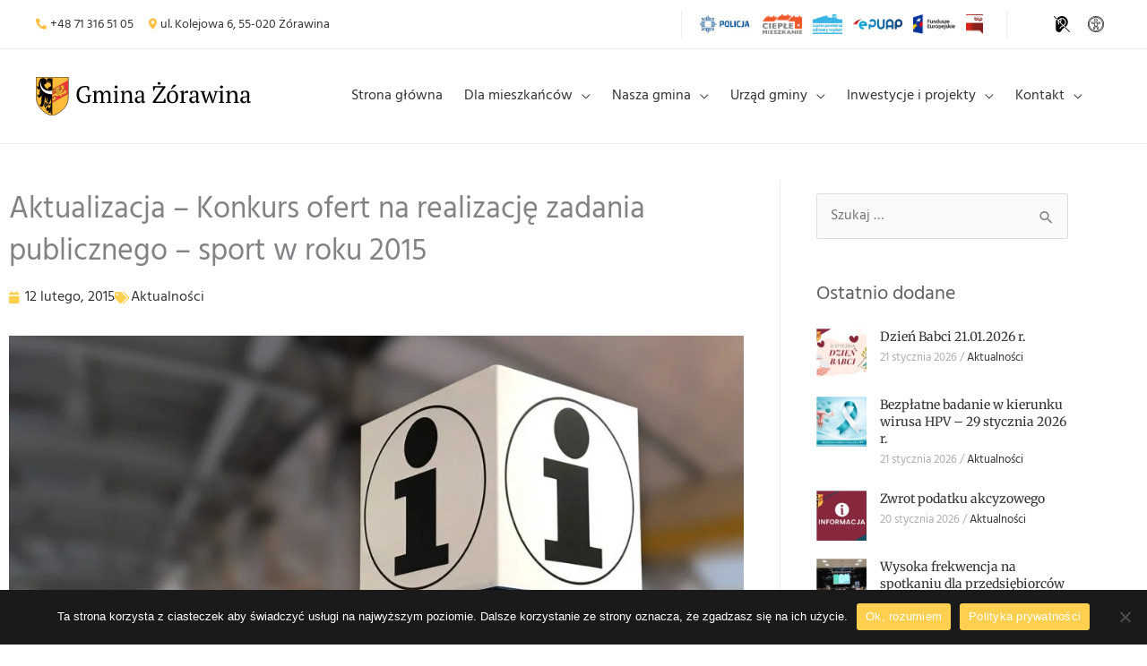

--- FILE ---
content_type: text/html; charset=UTF-8
request_url: https://www.gminazorawina.pl/aktualizacja-konkurs-ofert-na-realizacje-zadania-publicznego-sport-w-roku-2015-3/
body_size: 41048
content:
<!DOCTYPE html>
<html lang="pl-PL">
<head>
<meta charset="UTF-8">
<meta name="viewport" content="width=device-width, initial-scale=1">
	<link rel="profile" href="https://gmpg.org/xfn/11"> 
	<meta name='robots' content='index, follow, max-image-preview:large, max-snippet:-1, max-video-preview:-1' />

	<!-- This site is optimized with the Yoast SEO plugin v26.7 - https://yoast.com/wordpress/plugins/seo/ -->
	<title>Aktualizacja - Konkurs ofert na realizację zadania publicznego - sport w roku 2015 &#8211; Gmina Żórawina</title>
	<link rel="canonical" href="https://www.gminazorawina.pl/aktualizacja-konkurs-ofert-na-realizacje-zadania-publicznego-sport-w-roku-2015-3/" />
	<meta property="og:locale" content="pl_PL" />
	<meta property="og:type" content="article" />
	<meta property="og:title" content="Aktualizacja - Konkurs ofert na realizację zadania publicznego - sport w roku 2015 &#8211; Gmina Żórawina" />
	<meta property="og:description" content="Aktualizacja informacji w sprawie konkursu ofert na realizację zadania publicznego Gminy Żórawina w dziedzinie wspierania i upowszechniania kultury fizycznej w Gminie Żórawina w 2015 roku: Na Biuletynie Informacji Publicznej Gminy Żórawina dodany został załšcznik pod nazwš Ogłoszenie o naborze kandydatów do komisji konkursowej i wzór zgłoszenia.pdf." />
	<meta property="og:url" content="https://www.gminazorawina.pl/aktualizacja-konkurs-ofert-na-realizacje-zadania-publicznego-sport-w-roku-2015-3/" />
	<meta property="og:site_name" content="Gmina Żórawina" />
	<meta property="article:published_time" content="2015-02-11T23:00:00+00:00" />
	<meta property="og:image" content="https://www.gminazorawina.pl/wp-content/uploads/2021/03/blog-img-08.jpeg" />
	<meta property="og:image:width" content="1200" />
	<meta property="og:image:height" content="900" />
	<meta property="og:image:type" content="image/jpeg" />
	<meta name="author" content="webdeveloper" />
	<meta name="twitter:card" content="summary_large_image" />
	<meta name="twitter:label1" content="Napisane przez" />
	<meta name="twitter:data1" content="webdeveloper" />
	<script type="application/ld+json" class="yoast-schema-graph">{"@context":"https://schema.org","@graph":[{"@type":"Article","@id":"https://www.gminazorawina.pl/aktualizacja-konkurs-ofert-na-realizacje-zadania-publicznego-sport-w-roku-2015-3/#article","isPartOf":{"@id":"https://www.gminazorawina.pl/aktualizacja-konkurs-ofert-na-realizacje-zadania-publicznego-sport-w-roku-2015-3/"},"author":{"name":"webdeveloper","@id":"https://www.gminazorawina.pl/#/schema/person/efdb9e37e436dd2f35e5c9264c177732"},"headline":"Aktualizacja &#8211; Konkurs ofert na realizację zadania publicznego &#8211; sport w roku 2015","datePublished":"2015-02-11T23:00:00+00:00","mainEntityOfPage":{"@id":"https://www.gminazorawina.pl/aktualizacja-konkurs-ofert-na-realizacje-zadania-publicznego-sport-w-roku-2015-3/"},"wordCount":63,"publisher":{"@id":"https://www.gminazorawina.pl/#organization"},"image":{"@id":"https://www.gminazorawina.pl/aktualizacja-konkurs-ofert-na-realizacje-zadania-publicznego-sport-w-roku-2015-3/#primaryimage"},"thumbnailUrl":"https://www.gminazorawina.pl/wp-content/uploads/2021/03/blog-img-08.jpeg","articleSection":["Aktualności"],"inLanguage":"pl-PL"},{"@type":"WebPage","@id":"https://www.gminazorawina.pl/aktualizacja-konkurs-ofert-na-realizacje-zadania-publicznego-sport-w-roku-2015-3/","url":"https://www.gminazorawina.pl/aktualizacja-konkurs-ofert-na-realizacje-zadania-publicznego-sport-w-roku-2015-3/","name":"Aktualizacja - Konkurs ofert na realizację zadania publicznego - sport w roku 2015 &#8211; Gmina Żórawina","isPartOf":{"@id":"https://www.gminazorawina.pl/#website"},"primaryImageOfPage":{"@id":"https://www.gminazorawina.pl/aktualizacja-konkurs-ofert-na-realizacje-zadania-publicznego-sport-w-roku-2015-3/#primaryimage"},"image":{"@id":"https://www.gminazorawina.pl/aktualizacja-konkurs-ofert-na-realizacje-zadania-publicznego-sport-w-roku-2015-3/#primaryimage"},"thumbnailUrl":"https://www.gminazorawina.pl/wp-content/uploads/2021/03/blog-img-08.jpeg","datePublished":"2015-02-11T23:00:00+00:00","breadcrumb":{"@id":"https://www.gminazorawina.pl/aktualizacja-konkurs-ofert-na-realizacje-zadania-publicznego-sport-w-roku-2015-3/#breadcrumb"},"inLanguage":"pl-PL","potentialAction":[{"@type":"ReadAction","target":["https://www.gminazorawina.pl/aktualizacja-konkurs-ofert-na-realizacje-zadania-publicznego-sport-w-roku-2015-3/"]}]},{"@type":"ImageObject","inLanguage":"pl-PL","@id":"https://www.gminazorawina.pl/aktualizacja-konkurs-ofert-na-realizacje-zadania-publicznego-sport-w-roku-2015-3/#primaryimage","url":"https://www.gminazorawina.pl/wp-content/uploads/2021/03/blog-img-08.jpeg","contentUrl":"https://www.gminazorawina.pl/wp-content/uploads/2021/03/blog-img-08.jpeg","width":1200,"height":900},{"@type":"BreadcrumbList","@id":"https://www.gminazorawina.pl/aktualizacja-konkurs-ofert-na-realizacje-zadania-publicznego-sport-w-roku-2015-3/#breadcrumb","itemListElement":[{"@type":"ListItem","position":1,"name":"Strona główna","item":"https://www.gminazorawina.pl/"},{"@type":"ListItem","position":2,"name":"Aktualizacja &#8211; Konkurs ofert na realizację zadania publicznego &#8211; sport w roku 2015"}]},{"@type":"WebSite","@id":"https://www.gminazorawina.pl/#website","url":"https://www.gminazorawina.pl/","name":"Gmina Żórawina","description":"Witaj na stronie gminy Żórawina","publisher":{"@id":"https://www.gminazorawina.pl/#organization"},"potentialAction":[{"@type":"SearchAction","target":{"@type":"EntryPoint","urlTemplate":"https://www.gminazorawina.pl/?s={search_term_string}"},"query-input":{"@type":"PropertyValueSpecification","valueRequired":true,"valueName":"search_term_string"}}],"inLanguage":"pl-PL"},{"@type":"Organization","@id":"https://www.gminazorawina.pl/#organization","name":"Gmina Żórawina","url":"https://www.gminazorawina.pl/","logo":{"@type":"ImageObject","inLanguage":"pl-PL","@id":"https://www.gminazorawina.pl/#/schema/logo/image/","url":"https://www.gminazorawina.pl/wp-content/uploads/2021/03/gmina-zorawina.svg","contentUrl":"https://www.gminazorawina.pl/wp-content/uploads/2021/03/gmina-zorawina.svg","width":1595,"height":289,"caption":"Gmina Żórawina"},"image":{"@id":"https://www.gminazorawina.pl/#/schema/logo/image/"}},{"@type":"Person","@id":"https://www.gminazorawina.pl/#/schema/person/efdb9e37e436dd2f35e5c9264c177732","name":"webdeveloper","image":{"@type":"ImageObject","inLanguage":"pl-PL","@id":"https://www.gminazorawina.pl/#/schema/person/image/","url":"https://secure.gravatar.com/avatar/20aa1834c0151040591fa4ce6c2322b1705e8c8e9a91cd294b11da1b19de70db?s=96&d=mm&r=g","contentUrl":"https://secure.gravatar.com/avatar/20aa1834c0151040591fa4ce6c2322b1705e8c8e9a91cd294b11da1b19de70db?s=96&d=mm&r=g","caption":"webdeveloper"},"sameAs":["https://www.gminazorawina.pl"]}]}</script>
	<!-- / Yoast SEO plugin. -->


<link rel='dns-prefetch' href='//fonts.googleapis.com' />
<link rel="alternate" type="application/rss+xml" title="Gmina Żórawina &raquo; Kanał z wpisami" href="https://www.gminazorawina.pl/feed/" />
<link rel="alternate" type="application/rss+xml" title="Gmina Żórawina &raquo; Kanał z komentarzami" href="https://www.gminazorawina.pl/comments/feed/" />
<link rel="alternate" title="oEmbed (JSON)" type="application/json+oembed" href="https://www.gminazorawina.pl/wp-json/oembed/1.0/embed?url=https%3A%2F%2Fwww.gminazorawina.pl%2Faktualizacja-konkurs-ofert-na-realizacje-zadania-publicznego-sport-w-roku-2015-3%2F" />
<link rel="alternate" title="oEmbed (XML)" type="text/xml+oembed" href="https://www.gminazorawina.pl/wp-json/oembed/1.0/embed?url=https%3A%2F%2Fwww.gminazorawina.pl%2Faktualizacja-konkurs-ofert-na-realizacje-zadania-publicznego-sport-w-roku-2015-3%2F&#038;format=xml" />
<style id='wp-img-auto-sizes-contain-inline-css'>
img:is([sizes=auto i],[sizes^="auto," i]){contain-intrinsic-size:3000px 1500px}
/*# sourceURL=wp-img-auto-sizes-contain-inline-css */
</style>
<link rel='stylesheet' id='dce-animations-css' href='https://www.gminazorawina.pl/wp-content/plugins/dynamic-content-for-elementor/assets/css/animations.css?ver=3.3.25' media='all' />

<link rel='stylesheet' id='astra-theme-css-css' href='https://www.gminazorawina.pl/wp-content/themes/astra/assets/css/minified/frontend.min.css?ver=4.12.0' media='all' />
<style id='astra-theme-css-inline-css'>
.ast-no-sidebar .entry-content .alignfull {margin-left: calc( -50vw + 50%);margin-right: calc( -50vw + 50%);max-width: 100vw;width: 100vw;}.ast-no-sidebar .entry-content .alignwide {margin-left: calc(-41vw + 50%);margin-right: calc(-41vw + 50%);max-width: unset;width: unset;}.ast-no-sidebar .entry-content .alignfull .alignfull,.ast-no-sidebar .entry-content .alignfull .alignwide,.ast-no-sidebar .entry-content .alignwide .alignfull,.ast-no-sidebar .entry-content .alignwide .alignwide,.ast-no-sidebar .entry-content .wp-block-column .alignfull,.ast-no-sidebar .entry-content .wp-block-column .alignwide{width: 100%;margin-left: auto;margin-right: auto;}.wp-block-gallery,.blocks-gallery-grid {margin: 0;}.wp-block-separator {max-width: 100px;}.wp-block-separator.is-style-wide,.wp-block-separator.is-style-dots {max-width: none;}.entry-content .has-2-columns .wp-block-column:first-child {padding-right: 10px;}.entry-content .has-2-columns .wp-block-column:last-child {padding-left: 10px;}@media (max-width: 782px) {.entry-content .wp-block-columns .wp-block-column {flex-basis: 100%;}.entry-content .has-2-columns .wp-block-column:first-child {padding-right: 0;}.entry-content .has-2-columns .wp-block-column:last-child {padding-left: 0;}}body .entry-content .wp-block-latest-posts {margin-left: 0;}body .entry-content .wp-block-latest-posts li {list-style: none;}.ast-no-sidebar .ast-container .entry-content .wp-block-latest-posts {margin-left: 0;}.ast-header-break-point .entry-content .alignwide {margin-left: auto;margin-right: auto;}.entry-content .blocks-gallery-item img {margin-bottom: auto;}.wp-block-pullquote {border-top: 4px solid #555d66;border-bottom: 4px solid #555d66;color: #40464d;}:root{--ast-post-nav-space:0;--ast-container-default-xlg-padding:6.67em;--ast-container-default-lg-padding:5.67em;--ast-container-default-slg-padding:4.34em;--ast-container-default-md-padding:3.34em;--ast-container-default-sm-padding:6.67em;--ast-container-default-xs-padding:2.4em;--ast-container-default-xxs-padding:1.4em;--ast-code-block-background:#EEEEEE;--ast-comment-inputs-background:#FAFAFA;--ast-normal-container-width:1200px;--ast-narrow-container-width:750px;--ast-blog-title-font-weight:normal;--ast-blog-meta-weight:inherit;--ast-global-color-primary:var(--ast-global-color-5);--ast-global-color-secondary:var(--ast-global-color-4);--ast-global-color-alternate-background:var(--ast-global-color-7);--ast-global-color-subtle-background:var(--ast-global-color-6);--ast-bg-style-guide:var( --ast-global-color-secondary,--ast-global-color-5 );--ast-shadow-style-guide:0px 0px 4px 0 #00000057;--ast-global-dark-bg-style:#fff;--ast-global-dark-lfs:#fbfbfb;--ast-widget-bg-color:#fafafa;--ast-wc-container-head-bg-color:#fbfbfb;--ast-title-layout-bg:#eeeeee;--ast-search-border-color:#e7e7e7;--ast-lifter-hover-bg:#e6e6e6;--ast-gallery-block-color:#000;--srfm-color-input-label:var(--ast-global-color-2);}html{font-size:100%;}a,.page-title{color:#333333;}a:hover,a:focus{color:#ffcf4f;}body,button,input,select,textarea,.ast-button,.ast-custom-button{font-family:'Hind',sans-serif;font-weight:400;font-size:16px;font-size:1rem;line-height:var(--ast-body-line-height,1.6em);}blockquote{color:#151515;}p,.entry-content p{margin-bottom:0.6em;}h1,h2,h3,h4,h5,h6,.entry-content :where(h1,h2,h3,h4,h5,h6),.site-title,.site-title a{font-family:'Merriweather',serif;font-weight:400;line-height:1.4em;}.ast-site-identity .site-title a{color:var(--ast-global-color-2);}.site-title{font-size:35px;font-size:2.1875rem;display:none;}header .custom-logo-link img{max-width:240px;width:240px;}.astra-logo-svg{width:240px;}.site-header .site-description{font-size:15px;font-size:0.9375rem;display:none;}.entry-title{font-size:26px;font-size:1.625rem;}.archive .ast-article-post .ast-article-inner,.blog .ast-article-post .ast-article-inner,.archive .ast-article-post .ast-article-inner:hover,.blog .ast-article-post .ast-article-inner:hover{overflow:hidden;}h1,.entry-content :where(h1){font-size:40px;font-size:2.5rem;font-family:'Merriweather',serif;line-height:1.4em;}h2,.entry-content :where(h2){font-size:32px;font-size:2rem;font-family:'Merriweather',serif;line-height:1.3em;}h3,.entry-content :where(h3){font-size:26px;font-size:1.625rem;font-family:'Merriweather',serif;line-height:1.3em;}h4,.entry-content :where(h4){font-size:24px;font-size:1.5rem;line-height:1.2em;font-family:'Merriweather',serif;}h5,.entry-content :where(h5){font-size:20px;font-size:1.25rem;line-height:1.2em;font-family:'Merriweather',serif;}h6,.entry-content :where(h6){font-size:16px;font-size:1rem;line-height:1.25em;font-family:'Merriweather',serif;}::selection{background-color:#ffcf4f;color:#000000;}body,h1,h2,h3,h4,h5,h6,.entry-title a,.entry-content :where(h1,h2,h3,h4,h5,h6){color:#606060;}.tagcloud a:hover,.tagcloud a:focus,.tagcloud a.current-item{color:#ffffff;border-color:#333333;background-color:#333333;}input:focus,input[type="text"]:focus,input[type="email"]:focus,input[type="url"]:focus,input[type="password"]:focus,input[type="reset"]:focus,input[type="search"]:focus,textarea:focus{border-color:#333333;}input[type="radio"]:checked,input[type=reset],input[type="checkbox"]:checked,input[type="checkbox"]:hover:checked,input[type="checkbox"]:focus:checked,input[type=range]::-webkit-slider-thumb{border-color:#333333;background-color:#333333;box-shadow:none;}.site-footer a:hover + .post-count,.site-footer a:focus + .post-count{background:#333333;border-color:#333333;}.single .nav-links .nav-previous,.single .nav-links .nav-next{color:#333333;}.entry-meta,.entry-meta *{line-height:1.45;color:#333333;}.entry-meta a:not(.ast-button):hover,.entry-meta a:not(.ast-button):hover *,.entry-meta a:not(.ast-button):focus,.entry-meta a:not(.ast-button):focus *,.page-links > .page-link,.page-links .page-link:hover,.post-navigation a:hover{color:#ffcf4f;}#cat option,.secondary .calendar_wrap thead a,.secondary .calendar_wrap thead a:visited{color:#333333;}.secondary .calendar_wrap #today,.ast-progress-val span{background:#333333;}.secondary a:hover + .post-count,.secondary a:focus + .post-count{background:#333333;border-color:#333333;}.calendar_wrap #today > a{color:#ffffff;}.page-links .page-link,.single .post-navigation a{color:#333333;}.ast-search-menu-icon .search-form button.search-submit{padding:0 4px;}.ast-search-menu-icon form.search-form{padding-right:0;}.ast-search-menu-icon.slide-search input.search-field{width:0;}.ast-header-search .ast-search-menu-icon.ast-dropdown-active .search-form,.ast-header-search .ast-search-menu-icon.ast-dropdown-active .search-field:focus{transition:all 0.2s;}.search-form input.search-field:focus{outline:none;}.widget-title,.widget .wp-block-heading{font-size:22px;font-size:1.375rem;color:#606060;}.single .ast-author-details .author-title{color:#ffcf4f;}.ast-search-menu-icon.slide-search a:focus-visible:focus-visible,.astra-search-icon:focus-visible,#close:focus-visible,a:focus-visible,.ast-menu-toggle:focus-visible,.site .skip-link:focus-visible,.wp-block-loginout input:focus-visible,.wp-block-search.wp-block-search__button-inside .wp-block-search__inside-wrapper,.ast-header-navigation-arrow:focus-visible,.ast-orders-table__row .ast-orders-table__cell:focus-visible,a#ast-apply-coupon:focus-visible,#ast-apply-coupon:focus-visible,#close:focus-visible,.button.search-submit:focus-visible,#search_submit:focus,.normal-search:focus-visible,.ast-header-account-wrap:focus-visible,.astra-cart-drawer-close:focus,.ast-single-variation:focus,.ast-button:focus,.ast-builder-button-wrap:has(.ast-custom-button-link:focus),.ast-builder-button-wrap .ast-custom-button-link:focus{outline-style:dotted;outline-color:inherit;outline-width:thin;}input:focus,input[type="text"]:focus,input[type="email"]:focus,input[type="url"]:focus,input[type="password"]:focus,input[type="reset"]:focus,input[type="search"]:focus,input[type="number"]:focus,textarea:focus,.wp-block-search__input:focus,[data-section="section-header-mobile-trigger"] .ast-button-wrap .ast-mobile-menu-trigger-minimal:focus,.ast-mobile-popup-drawer.active .menu-toggle-close:focus,#ast-scroll-top:focus,#coupon_code:focus,#ast-coupon-code:focus{border-style:dotted;border-color:inherit;border-width:thin;}input{outline:none;}.ast-logo-title-inline .site-logo-img{padding-right:1em;}.site-logo-img img{ transition:all 0.2s linear;}body .ast-oembed-container *{position:absolute;top:0;width:100%;height:100%;left:0;}body .wp-block-embed-pocket-casts .ast-oembed-container *{position:unset;}.ast-single-post-featured-section + article {margin-top: 2em;}.site-content .ast-single-post-featured-section img {width: 100%;overflow: hidden;object-fit: cover;}.site > .ast-single-related-posts-container {margin-top: 0;}@media (min-width: 922px) {.ast-desktop .ast-container--narrow {max-width: var(--ast-narrow-container-width);margin: 0 auto;}}.ast-page-builder-template .hentry {margin: 0;}.ast-page-builder-template .site-content > .ast-container {max-width: 100%;padding: 0;}.ast-page-builder-template .site .site-content #primary {padding: 0;margin: 0;}.ast-page-builder-template .no-results {text-align: center;margin: 4em auto;}.ast-page-builder-template .ast-pagination {padding: 2em;}.ast-page-builder-template .entry-header.ast-no-title.ast-no-thumbnail {margin-top: 0;}.ast-page-builder-template .entry-header.ast-header-without-markup {margin-top: 0;margin-bottom: 0;}.ast-page-builder-template .entry-header.ast-no-title.ast-no-meta {margin-bottom: 0;}.ast-page-builder-template.single .post-navigation {padding-bottom: 2em;}.ast-page-builder-template.single-post .site-content > .ast-container {max-width: 100%;}.ast-page-builder-template .entry-header {margin-top: 4em;margin-left: auto;margin-right: auto;padding-left: 20px;padding-right: 20px;}.single.ast-page-builder-template .entry-header {padding-left: 20px;padding-right: 20px;}.ast-page-builder-template .ast-archive-description {margin: 4em auto 0;padding-left: 20px;padding-right: 20px;}.ast-page-builder-template.ast-no-sidebar .entry-content .alignwide {margin-left: 0;margin-right: 0;}@media (max-width:921.9px){#ast-desktop-header{display:none;}}@media (min-width:922px){#ast-mobile-header{display:none;}}@media( max-width: 420px ) {.single .nav-links .nav-previous,.single .nav-links .nav-next {width: 100%;text-align: center;}}.wp-block-buttons.aligncenter{justify-content:center;}@media (min-width:1200px){.wp-block-group .has-background{padding:20px;}}@media (min-width:1200px){.ast-plain-container.ast-no-sidebar .entry-content .alignwide .wp-block-cover__inner-container,.ast-plain-container.ast-no-sidebar .entry-content .alignfull .wp-block-cover__inner-container{width:1240px;}}@media (min-width:1200px){.wp-block-cover-image.alignwide .wp-block-cover__inner-container,.wp-block-cover.alignwide .wp-block-cover__inner-container,.wp-block-cover-image.alignfull .wp-block-cover__inner-container,.wp-block-cover.alignfull .wp-block-cover__inner-container{width:100%;}}.wp-block-image.aligncenter{margin-left:auto;margin-right:auto;}.wp-block-table.aligncenter{margin-left:auto;margin-right:auto;}.wp-block-buttons .wp-block-button.is-style-outline .wp-block-button__link.wp-element-button,.ast-outline-button,.wp-block-uagb-buttons-child .uagb-buttons-repeater.ast-outline-button{border-top-width:2px;border-right-width:2px;border-bottom-width:2px;border-left-width:2px;font-family:inherit;font-weight:inherit;line-height:1em;}.wp-block-button .wp-block-button__link.wp-element-button.is-style-outline:not(.has-background),.wp-block-button.is-style-outline>.wp-block-button__link.wp-element-button:not(.has-background),.ast-outline-button{background-color:transparent;}.entry-content[data-ast-blocks-layout] > figure{margin-bottom:1em;}.elementor-widget-container .elementor-loop-container .e-loop-item[data-elementor-type="loop-item"]{width:100%;}@media (max-width:921px){.ast-left-sidebar #content > .ast-container{display:flex;flex-direction:column-reverse;width:100%;}.ast-separate-container .ast-article-post,.ast-separate-container .ast-article-single{padding:1.5em 2.14em;}.ast-author-box img.avatar{margin:20px 0 0 0;}}@media (min-width:922px){.ast-separate-container.ast-right-sidebar #primary,.ast-separate-container.ast-left-sidebar #primary{border:0;}.search-no-results.ast-separate-container #primary{margin-bottom:4em;}}.elementor-widget-button .elementor-button{border-style:solid;text-decoration:none;border-top-width:0;border-right-width:0;border-left-width:0;border-bottom-width:0;}body .elementor-button.elementor-size-sm,body .elementor-button.elementor-size-xs,body .elementor-button.elementor-size-md,body .elementor-button.elementor-size-lg,body .elementor-button.elementor-size-xl,body .elementor-button{padding-top:10px;padding-right:40px;padding-bottom:10px;padding-left:40px;}.elementor-widget-button .elementor-button{border-color:#ffcf4f;background-color:#ffcf4f;}.elementor-widget-button .elementor-button:hover,.elementor-widget-button .elementor-button:focus{color:#000000;background-color:#ffcf4f;border-color:#ffcf4f;}.wp-block-button .wp-block-button__link ,.elementor-widget-button .elementor-button,.elementor-widget-button .elementor-button:visited{color:#000000;}.elementor-widget-button .elementor-button{line-height:1em;}.wp-block-button .wp-block-button__link:hover,.wp-block-button .wp-block-button__link:focus{color:#000000;background-color:#ffcf4f;border-color:#ffcf4f;}.elementor-widget-heading h1.elementor-heading-title{line-height:1.4em;}.elementor-widget-heading h2.elementor-heading-title{line-height:1.3em;}.elementor-widget-heading h3.elementor-heading-title{line-height:1.3em;}.elementor-widget-heading h4.elementor-heading-title{line-height:1.2em;}.elementor-widget-heading h5.elementor-heading-title{line-height:1.2em;}.elementor-widget-heading h6.elementor-heading-title{line-height:1.25em;}.wp-block-button .wp-block-button__link{border-top-width:0;border-right-width:0;border-left-width:0;border-bottom-width:0;border-color:#ffcf4f;background-color:#ffcf4f;color:#000000;font-family:inherit;font-weight:inherit;line-height:1em;padding-top:10px;padding-right:40px;padding-bottom:10px;padding-left:40px;}.menu-toggle,button,.ast-button,.ast-custom-button,.button,input#submit,input[type="button"],input[type="submit"],input[type="reset"]{border-style:solid;border-top-width:0;border-right-width:0;border-left-width:0;border-bottom-width:0;color:#000000;border-color:#ffcf4f;background-color:#ffcf4f;padding-top:10px;padding-right:40px;padding-bottom:10px;padding-left:40px;font-family:inherit;font-weight:inherit;line-height:1em;}button:focus,.menu-toggle:hover,button:hover,.ast-button:hover,.ast-custom-button:hover .button:hover,.ast-custom-button:hover ,input[type=reset]:hover,input[type=reset]:focus,input#submit:hover,input#submit:focus,input[type="button"]:hover,input[type="button"]:focus,input[type="submit"]:hover,input[type="submit"]:focus{color:#000000;background-color:#ffcf4f;border-color:#ffcf4f;}@media (max-width:921px){.ast-mobile-header-stack .main-header-bar .ast-search-menu-icon{display:inline-block;}.ast-header-break-point.ast-header-custom-item-outside .ast-mobile-header-stack .main-header-bar .ast-search-icon{margin:0;}.ast-comment-avatar-wrap img{max-width:2.5em;}.ast-comment-meta{padding:0 1.8888em 1.3333em;}.ast-separate-container .ast-comment-list li.depth-1{padding:1.5em 2.14em;}.ast-separate-container .comment-respond{padding:2em 2.14em;}}@media (min-width:544px){.ast-container{max-width:100%;}}@media (max-width:544px){.ast-separate-container .ast-article-post,.ast-separate-container .ast-article-single,.ast-separate-container .comments-title,.ast-separate-container .ast-archive-description{padding:1.5em 1em;}.ast-separate-container #content .ast-container{padding-left:0.54em;padding-right:0.54em;}.ast-separate-container .ast-comment-list .bypostauthor{padding:.5em;}.ast-search-menu-icon.ast-dropdown-active .search-field{width:170px;}}@media (max-width:921px){.ast-header-break-point .ast-search-menu-icon.slide-search .search-form{right:0;}.ast-header-break-point .ast-mobile-header-stack .ast-search-menu-icon.slide-search .search-form{right:-1em;}} #ast-mobile-header .ast-site-header-cart-li a{pointer-events:none;}.ast-no-sidebar.ast-separate-container .entry-content .alignfull {margin-left: -6.67em;margin-right: -6.67em;width: auto;}@media (max-width: 1200px) {.ast-no-sidebar.ast-separate-container .entry-content .alignfull {margin-left: -2.4em;margin-right: -2.4em;}}@media (max-width: 768px) {.ast-no-sidebar.ast-separate-container .entry-content .alignfull {margin-left: -2.14em;margin-right: -2.14em;}}@media (max-width: 544px) {.ast-no-sidebar.ast-separate-container .entry-content .alignfull {margin-left: -1em;margin-right: -1em;}}.ast-no-sidebar.ast-separate-container .entry-content .alignwide {margin-left: -20px;margin-right: -20px;}.ast-no-sidebar.ast-separate-container .entry-content .wp-block-column .alignfull,.ast-no-sidebar.ast-separate-container .entry-content .wp-block-column .alignwide {margin-left: auto;margin-right: auto;width: 100%;}@media (max-width:921px){.site-title{display:none;}.site-header .site-description{display:none;}h1,.entry-content :where(h1){font-size:30px;}h2,.entry-content :where(h2){font-size:25px;}h3,.entry-content :where(h3){font-size:20px;}}@media (max-width:544px){.site-title{display:none;}.site-header .site-description{display:none;}h1,.entry-content :where(h1){font-size:30px;}h2,.entry-content :where(h2){font-size:25px;}h3,.entry-content :where(h3){font-size:20px;}header .custom-logo-link img,.ast-header-break-point .site-branding img,.ast-header-break-point .custom-logo-link img{max-width:180px;width:180px;}.astra-logo-svg{width:180px;}.ast-header-break-point .site-logo-img .custom-mobile-logo-link img{max-width:180px;}}@media (max-width:921px){html{font-size:91.2%;}}@media (max-width:544px){html{font-size:91.2%;}}@media (min-width:922px){.ast-container{max-width:1240px;}}@font-face {font-family: "Astra";src: url(https://www.gminazorawina.pl/wp-content/themes/astra/assets/fonts/astra.woff) format("woff"),url(https://www.gminazorawina.pl/wp-content/themes/astra/assets/fonts/astra.ttf) format("truetype"),url(https://www.gminazorawina.pl/wp-content/themes/astra/assets/fonts/astra.svg#astra) format("svg");font-weight: normal;font-style: normal;font-display: fallback;}@media (min-width:922px){.main-header-menu .sub-menu .menu-item.ast-left-align-sub-menu:hover > .sub-menu,.main-header-menu .sub-menu .menu-item.ast-left-align-sub-menu.focus > .sub-menu{margin-left:-0px;}}.site .comments-area{padding-bottom:3em;}.footer-widget-area[data-section^="section-fb-html-"] .ast-builder-html-element{text-align:center;}.astra-icon-down_arrow::after {content: "\e900";font-family: Astra;}.astra-icon-close::after {content: "\e5cd";font-family: Astra;}.astra-icon-drag_handle::after {content: "\e25d";font-family: Astra;}.astra-icon-format_align_justify::after {content: "\e235";font-family: Astra;}.astra-icon-menu::after {content: "\e5d2";font-family: Astra;}.astra-icon-reorder::after {content: "\e8fe";font-family: Astra;}.astra-icon-search::after {content: "\e8b6";font-family: Astra;}.astra-icon-zoom_in::after {content: "\e56b";font-family: Astra;}.astra-icon-check-circle::after {content: "\e901";font-family: Astra;}.astra-icon-shopping-cart::after {content: "\f07a";font-family: Astra;}.astra-icon-shopping-bag::after {content: "\f290";font-family: Astra;}.astra-icon-shopping-basket::after {content: "\f291";font-family: Astra;}.astra-icon-circle-o::after {content: "\e903";font-family: Astra;}.astra-icon-certificate::after {content: "\e902";font-family: Astra;}blockquote {padding: 1.2em;}:root .has-ast-global-color-0-color{color:var(--ast-global-color-0);}:root .has-ast-global-color-0-background-color{background-color:var(--ast-global-color-0);}:root .wp-block-button .has-ast-global-color-0-color{color:var(--ast-global-color-0);}:root .wp-block-button .has-ast-global-color-0-background-color{background-color:var(--ast-global-color-0);}:root .has-ast-global-color-1-color{color:var(--ast-global-color-1);}:root .has-ast-global-color-1-background-color{background-color:var(--ast-global-color-1);}:root .wp-block-button .has-ast-global-color-1-color{color:var(--ast-global-color-1);}:root .wp-block-button .has-ast-global-color-1-background-color{background-color:var(--ast-global-color-1);}:root .has-ast-global-color-2-color{color:var(--ast-global-color-2);}:root .has-ast-global-color-2-background-color{background-color:var(--ast-global-color-2);}:root .wp-block-button .has-ast-global-color-2-color{color:var(--ast-global-color-2);}:root .wp-block-button .has-ast-global-color-2-background-color{background-color:var(--ast-global-color-2);}:root .has-ast-global-color-3-color{color:var(--ast-global-color-3);}:root .has-ast-global-color-3-background-color{background-color:var(--ast-global-color-3);}:root .wp-block-button .has-ast-global-color-3-color{color:var(--ast-global-color-3);}:root .wp-block-button .has-ast-global-color-3-background-color{background-color:var(--ast-global-color-3);}:root .has-ast-global-color-4-color{color:var(--ast-global-color-4);}:root .has-ast-global-color-4-background-color{background-color:var(--ast-global-color-4);}:root .wp-block-button .has-ast-global-color-4-color{color:var(--ast-global-color-4);}:root .wp-block-button .has-ast-global-color-4-background-color{background-color:var(--ast-global-color-4);}:root .has-ast-global-color-5-color{color:var(--ast-global-color-5);}:root .has-ast-global-color-5-background-color{background-color:var(--ast-global-color-5);}:root .wp-block-button .has-ast-global-color-5-color{color:var(--ast-global-color-5);}:root .wp-block-button .has-ast-global-color-5-background-color{background-color:var(--ast-global-color-5);}:root .has-ast-global-color-6-color{color:var(--ast-global-color-6);}:root .has-ast-global-color-6-background-color{background-color:var(--ast-global-color-6);}:root .wp-block-button .has-ast-global-color-6-color{color:var(--ast-global-color-6);}:root .wp-block-button .has-ast-global-color-6-background-color{background-color:var(--ast-global-color-6);}:root .has-ast-global-color-7-color{color:var(--ast-global-color-7);}:root .has-ast-global-color-7-background-color{background-color:var(--ast-global-color-7);}:root .wp-block-button .has-ast-global-color-7-color{color:var(--ast-global-color-7);}:root .wp-block-button .has-ast-global-color-7-background-color{background-color:var(--ast-global-color-7);}:root .has-ast-global-color-8-color{color:var(--ast-global-color-8);}:root .has-ast-global-color-8-background-color{background-color:var(--ast-global-color-8);}:root .wp-block-button .has-ast-global-color-8-color{color:var(--ast-global-color-8);}:root .wp-block-button .has-ast-global-color-8-background-color{background-color:var(--ast-global-color-8);}:root{--ast-global-color-0:#0170B9;--ast-global-color-1:#3a3a3a;--ast-global-color-2:#3a3a3a;--ast-global-color-3:#4B4F58;--ast-global-color-4:#F5F5F5;--ast-global-color-5:#FFFFFF;--ast-global-color-6:#E5E5E5;--ast-global-color-7:#424242;--ast-global-color-8:#000000;}:root {--ast-border-color : #dddddd;}.ast-single-entry-banner {-js-display: flex;display: flex;flex-direction: column;justify-content: center;text-align: center;position: relative;background: var(--ast-title-layout-bg);}.ast-single-entry-banner[data-banner-layout="layout-1"] {max-width: 1200px;background: inherit;padding: 20px 0;}.ast-single-entry-banner[data-banner-width-type="custom"] {margin: 0 auto;width: 100%;}.ast-single-entry-banner + .site-content .entry-header {margin-bottom: 0;}.site .ast-author-avatar {--ast-author-avatar-size: ;}a.ast-underline-text {text-decoration: underline;}.ast-container > .ast-terms-link {position: relative;display: block;}a.ast-button.ast-badge-tax {padding: 4px 8px;border-radius: 3px;font-size: inherit;}header.entry-header{text-align:left;}header.entry-header > *:not(:last-child){margin-bottom:10px;}@media (max-width:921px){header.entry-header{text-align:left;}}@media (max-width:544px){header.entry-header{text-align:left;}}.ast-archive-entry-banner {-js-display: flex;display: flex;flex-direction: column;justify-content: center;text-align: center;position: relative;background: var(--ast-title-layout-bg);}.ast-archive-entry-banner[data-banner-width-type="custom"] {margin: 0 auto;width: 100%;}.ast-archive-entry-banner[data-banner-layout="layout-1"] {background: inherit;padding: 20px 0;text-align: left;}body.archive .ast-archive-description{max-width:1200px;width:100%;text-align:left;padding-top:3em;padding-right:3em;padding-bottom:3em;padding-left:3em;}body.archive .ast-archive-description .ast-archive-title,body.archive .ast-archive-description .ast-archive-title *{font-size:40px;font-size:2.5rem;}body.archive .ast-archive-description > *:not(:last-child){margin-bottom:10px;}@media (max-width:921px){body.archive .ast-archive-description{text-align:left;}}@media (max-width:544px){body.archive .ast-archive-description{text-align:left;}}.ast-breadcrumbs .trail-browse,.ast-breadcrumbs .trail-items,.ast-breadcrumbs .trail-items li{display:inline-block;margin:0;padding:0;border:none;background:inherit;text-indent:0;text-decoration:none;}.ast-breadcrumbs .trail-browse{font-size:inherit;font-style:inherit;font-weight:inherit;color:inherit;}.ast-breadcrumbs .trail-items{list-style:none;}.trail-items li::after{padding:0 0.3em;content:"\00bb";}.trail-items li:last-of-type::after{display:none;}.trail-items li::after{content:"›";}.ast-breadcrumbs-wrapper .trail-items a{color:rgba(255,255,255,0.8);}.ast-breadcrumbs-wrapper .trail-items .trail-end{color:#ffffff;}.ast-breadcrumbs-wrapper .trail-items a:hover{color:#ffbe3c;}.ast-breadcrumbs-wrapper .trail-items li::after{color:#ffbe3c;}.ast-breadcrumbs-wrapper,.ast-breadcrumbs-wrapper *{font-family:'Hind',sans-serif;font-size:16px;font-size:1rem;}.main-header-bar.ast-header-breadcrumb,.ast-header-break-point .main-header-bar.ast-header-breadcrumb,.ast-header-break-point .header-main-layout-2 .main-header-bar.ast-header-breadcrumb,.ast-header-break-point .ast-mobile-header-stack .main-header-bar.ast-header-breadcrumb,.ast-default-menu-enable.ast-main-header-nav-open.ast-header-break-point .main-header-bar-wrap .main-header-bar.ast-header-breadcrumb,.ast-main-header-nav-open .main-header-bar-wrap .main-header-bar.ast-header-breadcrumb{padding-top:20px;padding-bottom:20px;}.ast-header-breadcrumb{padding-top:10px;padding-bottom:10px;width:100%;}.ast-default-menu-enable.ast-main-header-nav-open.ast-header-break-point .main-header-bar.ast-header-breadcrumb,.ast-main-header-nav-open .main-header-bar.ast-header-breadcrumb{padding-top:1em;padding-bottom:1em;}.ast-header-break-point .main-header-bar.ast-header-breadcrumb{border-bottom-width:1px;border-bottom-color:#eaeaea;border-bottom-style:solid;}.ast-breadcrumbs-wrapper{line-height:1.4;}.ast-breadcrumbs-wrapper .rank-math-breadcrumb p{margin-bottom:0px;}.ast-breadcrumbs-wrapper{display:block;width:100%;}h1,h2,h3,h4,h5,h6,.entry-content :where(h1,h2,h3,h4,h5,h6){color:#333333;}@media (max-width:921px){.ast-builder-grid-row-container.ast-builder-grid-row-tablet-3-firstrow .ast-builder-grid-row > *:first-child,.ast-builder-grid-row-container.ast-builder-grid-row-tablet-3-lastrow .ast-builder-grid-row > *:last-child{grid-column:1 / -1;}}@media (max-width:544px){.ast-builder-grid-row-container.ast-builder-grid-row-mobile-3-firstrow .ast-builder-grid-row > *:first-child,.ast-builder-grid-row-container.ast-builder-grid-row-mobile-3-lastrow .ast-builder-grid-row > *:last-child{grid-column:1 / -1;}}.ast-builder-layout-element[data-section="title_tagline"]{display:flex;}@media (max-width:921px){.ast-header-break-point .ast-builder-layout-element[data-section="title_tagline"]{display:flex;}}@media (max-width:544px){.ast-header-break-point .ast-builder-layout-element[data-section="title_tagline"]{display:flex;}}.ast-builder-menu-1{font-family:'Hind',sans-serif;font-weight:inherit;}.ast-builder-menu-1 .menu-item > .menu-link{line-height:1.25em;font-size:16px;font-size:1rem;color:#333333;padding-top:40px;padding-bottom:40px;padding-left:12px;padding-right:12px;}.ast-builder-menu-1 .menu-item > .ast-menu-toggle{color:#333333;}.ast-builder-menu-1 .menu-item:hover > .menu-link,.ast-builder-menu-1 .inline-on-mobile .menu-item:hover > .ast-menu-toggle{color:#ffffff;background:#ffbe3c;}.ast-builder-menu-1 .menu-item:hover > .ast-menu-toggle{color:#ffffff;}.ast-builder-menu-1 .sub-menu,.ast-builder-menu-1 .inline-on-mobile .sub-menu{border-top-width:0px;border-bottom-width:0px;border-right-width:0px;border-left-width:0px;border-color:rgba(237,237,237,0);border-style:solid;border-top-left-radius:0px;border-top-right-radius:0px;border-bottom-right-radius:0px;border-bottom-left-radius:0px;}.ast-builder-menu-1 .sub-menu .sub-menu{top:0px;}.ast-builder-menu-1 .main-header-menu > .menu-item > .sub-menu,.ast-builder-menu-1 .main-header-menu > .menu-item > .astra-full-megamenu-wrapper{margin-top:0px;}.ast-desktop .ast-builder-menu-1 .main-header-menu > .menu-item > .sub-menu:before,.ast-desktop .ast-builder-menu-1 .main-header-menu > .menu-item > .astra-full-megamenu-wrapper:before{height:calc( 0px + 0px + 5px );}.ast-builder-menu-1 .menu-item.menu-item-has-children > .ast-menu-toggle{top:40px;right:calc( 12px - 0.907em );}.ast-builder-menu-1 .sub-menu .menu-item:first-of-type > .menu-link,.ast-builder-menu-1 .inline-on-mobile .sub-menu .menu-item:first-of-type > .menu-link{border-top-left-radius:calc(0px - 0px);border-top-right-radius:calc(0px - 0px);}.ast-builder-menu-1 .sub-menu .menu-item:last-of-type > .menu-link,.ast-builder-menu-1 .inline-on-mobile .sub-menu .menu-item:last-of-type > .menu-link{border-bottom-right-radius:calc(0px - 0px);border-bottom-left-radius:calc(0px - 0px);}.ast-desktop .ast-builder-menu-1 .menu-item .sub-menu .menu-link{border-style:none;}@media (max-width:921px){.ast-header-break-point .ast-builder-menu-1 .main-header-menu .menu-item > .menu-link{padding-top:20px;padding-bottom:20px;padding-left:20px;padding-right:20px;}.ast-builder-menu-1 .main-header-menu .menu-item > .menu-link{color:#333333;}.ast-builder-menu-1 .menu-item > .ast-menu-toggle{color:#333333;}.ast-builder-menu-1 .menu-item:hover > .menu-link,.ast-builder-menu-1 .inline-on-mobile .menu-item:hover > .ast-menu-toggle{color:#333333;background:rgba(0,0,0,0);}.ast-builder-menu-1 .menu-item:hover > .ast-menu-toggle{color:#333333;}.ast-builder-menu-1 .menu-item.current-menu-item > .menu-link,.ast-builder-menu-1 .inline-on-mobile .menu-item.current-menu-item > .ast-menu-toggle,.ast-builder-menu-1 .current-menu-ancestor > .menu-link,.ast-builder-menu-1 .current-menu-ancestor > .ast-menu-toggle{color:#333333;background:rgba(0,0,0,0);}.ast-builder-menu-1 .menu-item.current-menu-item > .ast-menu-toggle{color:#333333;}.ast-header-break-point .ast-builder-menu-1 .menu-item.menu-item-has-children > .ast-menu-toggle{top:20px;right:calc( 20px - 0.907em );}.ast-builder-menu-1 .inline-on-mobile .menu-item.menu-item-has-children > .ast-menu-toggle{right:-15px;}.ast-builder-menu-1 .menu-item-has-children > .menu-link:after{content:unset;}.ast-builder-menu-1 .main-header-menu,.ast-header-break-point .ast-builder-menu-1 .main-header-menu{margin-top:0px;margin-bottom:0px;margin-left:0px;margin-right:0px;}.ast-builder-menu-1 .main-header-menu > .menu-item > .sub-menu,.ast-builder-menu-1 .main-header-menu > .menu-item > .astra-full-megamenu-wrapper{margin-top:0;}.ast-builder-menu-1 .main-header-menu,.ast-builder-menu-1 .main-header-menu .sub-menu{background-color:rgba(0,0,0,0);background-image:none;}}@media (max-width:544px){.ast-header-break-point .ast-builder-menu-1 .main-header-menu .menu-item > .menu-link{padding-top:20px;padding-bottom:20px;padding-left:20px;padding-right:20px;}.ast-builder-menu-1 .main-header-menu .menu-item > .menu-link{color:#333333;}.ast-builder-menu-1 .menu-item> .ast-menu-toggle{color:#333333;}.ast-builder-menu-1 .menu-item:hover > .menu-link,.ast-builder-menu-1 .inline-on-mobile .menu-item:hover > .ast-menu-toggle{color:#333333;background:rgba(0,0,0,0);}.ast-builder-menu-1 .menu-item:hover> .ast-menu-toggle{color:#333333;}.ast-builder-menu-1 .menu-item.current-menu-item > .menu-link,.ast-builder-menu-1 .inline-on-mobile .menu-item.current-menu-item > .ast-menu-toggle,.ast-builder-menu-1 .current-menu-ancestor > .menu-link,.ast-builder-menu-1 .current-menu-ancestor > .ast-menu-toggle{color:#333333;background:rgba(0,0,0,0);}.ast-builder-menu-1 .menu-item.current-menu-item> .ast-menu-toggle{color:#333333;}.ast-header-break-point .ast-builder-menu-1 .menu-item.menu-item-has-children > .ast-menu-toggle{top:20px;right:calc( 20px - 0.907em );}.ast-builder-menu-1 .main-header-menu,.ast-header-break-point .ast-builder-menu-1 .main-header-menu{margin-top:0px;margin-bottom:0px;margin-left:0px;margin-right:0px;}.ast-builder-menu-1 .main-header-menu > .menu-item > .sub-menu,.ast-builder-menu-1 .main-header-menu > .menu-item > .astra-full-megamenu-wrapper{margin-top:0;}.ast-builder-menu-1 .main-header-menu,.ast-builder-menu-1 .main-header-menu .sub-menu{background-color:rgba(0,0,0,0);background-image:none;}}.ast-builder-menu-1{display:flex;}@media (max-width:921px){.ast-header-break-point .ast-builder-menu-1{display:flex;}}@media (max-width:544px){.ast-header-break-point .ast-builder-menu-1{display:flex;}}.ast-builder-html-element img.alignnone{display:inline-block;}.ast-builder-html-element p:first-child{margin-top:0;}.ast-builder-html-element p:last-child{margin-bottom:0;}.ast-header-break-point .main-header-bar .ast-builder-html-element{line-height:1.85714285714286;}.ast-header-html-1 .ast-builder-html-element{color:#333333;font-size:14px;font-size:0.875rem;}.ast-header-html-1 a{color:#333333;}.ast-header-html-1 a:hover{color:#888888;}.ast-header-html-1{font-size:14px;font-size:0.875rem;}.ast-header-html-1{display:flex;}@media (max-width:921px){.ast-header-break-point .ast-header-html-1{display:flex;}}@media (max-width:544px){.ast-header-break-point .ast-header-html-1{display:flex;}}.ast-header-html-2 .ast-builder-html-element{font-size:15px;font-size:0.9375rem;}.ast-header-html-2{font-size:15px;font-size:0.9375rem;}.ast-header-html-2{display:flex;}@media (max-width:921px){.ast-header-break-point .ast-header-html-2{display:flex;}}@media (max-width:544px){.ast-header-break-point .ast-header-html-2{display:flex;}}.ast-header-html-6 .ast-builder-html-element{font-size:15px;font-size:0.9375rem;}.ast-header-html-6{font-size:15px;font-size:0.9375rem;}.ast-header-html-6{display:flex;}@media (max-width:921px){.ast-header-break-point .ast-header-html-6{display:flex;}}@media (max-width:544px){.ast-header-break-point .ast-header-html-6{display:flex;}}.main-header-bar .main-header-bar-navigation .ast-search-icon {display: block;z-index: 4;position: relative;}.ast-search-icon .ast-icon {z-index: 4;}.ast-search-icon {z-index: 4;position: relative;line-height: normal;}.main-header-bar .ast-search-menu-icon .search-form {background-color: #ffffff;}.ast-search-menu-icon.ast-dropdown-active.slide-search .search-form {visibility: visible;opacity: 1;}.ast-search-menu-icon .search-form {border: 1px solid var(--ast-search-border-color);line-height: normal;padding: 0 3em 0 0;border-radius: 2px;display: inline-block;-webkit-backface-visibility: hidden;backface-visibility: hidden;position: relative;color: inherit;background-color: #fff;}.ast-search-menu-icon .astra-search-icon {-js-display: flex;display: flex;line-height: normal;}.ast-search-menu-icon .astra-search-icon:focus {outline: none;}.ast-search-menu-icon .search-field {border: none;background-color: transparent;transition: all .3s;border-radius: inherit;color: inherit;font-size: inherit;width: 0;color: #757575;}.ast-search-menu-icon .search-submit {display: none;background: none;border: none;font-size: 1.3em;color: #757575;}.ast-search-menu-icon.ast-dropdown-active {visibility: visible;opacity: 1;position: relative;}.ast-search-menu-icon.ast-dropdown-active .search-field,.ast-dropdown-active.ast-search-menu-icon.slide-search input.search-field {width: 235px;}.ast-header-search .ast-search-menu-icon.slide-search .search-form,.ast-header-search .ast-search-menu-icon.ast-inline-search .search-form {-js-display: flex;display: flex;align-items: center;}.ast-search-menu-icon.ast-inline-search .search-field {width : 100%;padding : 0.60em;padding-right : 5.5em;transition: all 0.2s;}.site-header-section-left .ast-search-menu-icon.slide-search .search-form {padding-left: 2em;padding-right: unset;left: -1em;right: unset;}.site-header-section-left .ast-search-menu-icon.slide-search .search-form .search-field {margin-right: unset;}.ast-search-menu-icon.slide-search .search-form {-webkit-backface-visibility: visible;backface-visibility: visible;visibility: hidden;opacity: 0;transition: all .2s;position: absolute;z-index: 3;right: -1em;top: 50%;transform: translateY(-50%);}.ast-header-search .ast-search-menu-icon .search-form .search-field:-ms-input-placeholder,.ast-header-search .ast-search-menu-icon .search-form .search-field:-ms-input-placeholder{opacity:0.5;}.ast-header-search .ast-search-menu-icon.slide-search .search-form,.ast-header-search .ast-search-menu-icon.ast-inline-search .search-form{-js-display:flex;display:flex;align-items:center;}.ast-builder-layout-element.ast-header-search{height:auto;}.ast-header-search .astra-search-icon{color:#333333;font-size:20px;}.ast-header-search .search-field::placeholder,.ast-header-search .ast-icon{color:#333333;}@media (max-width:921px){.ast-header-search .astra-search-icon{font-size:18px;}}@media (max-width:544px){.ast-header-search .astra-search-icon{font-size:20px;}}.ast-header-search{display:flex;}@media (max-width:921px){.ast-header-break-point .ast-header-search{display:flex;}}@media (max-width:544px){.ast-header-break-point .ast-header-search{display:flex;}}.site-below-footer-wrap{padding-top:20px;padding-bottom:20px;}.site-below-footer-wrap[data-section="section-below-footer-builder"]{background-color:#ffffff;background-image:none;min-height:80px;border-style:solid;border-width:0px;border-top-width:1px;border-top-color:#ededed;}.site-below-footer-wrap[data-section="section-below-footer-builder"] .ast-builder-grid-row{max-width:1200px;min-height:80px;margin-left:auto;margin-right:auto;}.site-below-footer-wrap[data-section="section-below-footer-builder"] .ast-builder-grid-row,.site-below-footer-wrap[data-section="section-below-footer-builder"] .site-footer-section{align-items:center;}.site-below-footer-wrap[data-section="section-below-footer-builder"].ast-footer-row-inline .site-footer-section{display:flex;margin-bottom:0;}.ast-builder-grid-row-2-equal .ast-builder-grid-row{grid-template-columns:repeat( 2,1fr );}@media (max-width:921px){.site-below-footer-wrap[data-section="section-below-footer-builder"].ast-footer-row-tablet-inline .site-footer-section{display:flex;margin-bottom:0;}.site-below-footer-wrap[data-section="section-below-footer-builder"].ast-footer-row-tablet-stack .site-footer-section{display:block;margin-bottom:10px;}.ast-builder-grid-row-container.ast-builder-grid-row-tablet-2-equal .ast-builder-grid-row{grid-template-columns:repeat( 2,1fr );}}@media (max-width:544px){.site-below-footer-wrap[data-section="section-below-footer-builder"].ast-footer-row-mobile-inline .site-footer-section{display:flex;margin-bottom:0;}.site-below-footer-wrap[data-section="section-below-footer-builder"].ast-footer-row-mobile-stack .site-footer-section{display:block;margin-bottom:10px;}.ast-builder-grid-row-container.ast-builder-grid-row-mobile-full .ast-builder-grid-row{grid-template-columns:1fr;}}@media (max-width:921px){.site-below-footer-wrap[data-section="section-below-footer-builder"]{padding-left:15px;padding-right:15px;}}.site-below-footer-wrap[data-section="section-below-footer-builder"]{display:grid;}@media (max-width:921px){.ast-header-break-point .site-below-footer-wrap[data-section="section-below-footer-builder"]{display:grid;}}@media (max-width:544px){.ast-header-break-point .site-below-footer-wrap[data-section="section-below-footer-builder"]{display:grid;}}.ast-builder-html-element img.alignnone{display:inline-block;}.ast-builder-html-element p:first-child{margin-top:0;}.ast-builder-html-element p:last-child{margin-bottom:0;}.ast-header-break-point .main-header-bar .ast-builder-html-element{line-height:1.85714285714286;}.footer-widget-area[data-section="section-fb-html-1"] .ast-builder-html-element{color:#606060;}@media (max-width:544px){.footer-widget-area[data-section="section-fb-html-1"]{margin-bottom:20px;}}.footer-widget-area[data-section="section-fb-html-1"]{display:block;}@media (max-width:921px){.ast-header-break-point .footer-widget-area[data-section="section-fb-html-1"]{display:block;}}@media (max-width:544px){.ast-header-break-point .footer-widget-area[data-section="section-fb-html-1"]{display:block;}}.footer-widget-area[data-section="section-fb-html-2"] .ast-builder-html-element{color:#606060;}@media (max-width:544px){.footer-widget-area[data-section="section-fb-html-2"]{margin-bottom:20px;}}.footer-widget-area[data-section="section-fb-html-2"]{display:block;}@media (max-width:921px){.ast-header-break-point .footer-widget-area[data-section="section-fb-html-2"]{display:block;}}@media (max-width:544px){.ast-header-break-point .footer-widget-area[data-section="section-fb-html-2"]{display:block;}}@media (max-width:544px){.footer-widget-area[data-section="section-fb-html-4"]{margin-top:20px;}}.footer-widget-area[data-section="section-fb-html-4"]{display:block;}@media (max-width:921px){.ast-header-break-point .footer-widget-area[data-section="section-fb-html-4"]{display:block;}}@media (max-width:544px){.ast-header-break-point .footer-widget-area[data-section="section-fb-html-4"]{display:block;}}.footer-widget-area[data-section="section-fb-html-5"] .ast-builder-html-element{color:#aaaaaa;font-size:14px;font-size:0.875rem;}.footer-widget-area[data-section="section-fb-html-5"]{font-size:14px;font-size:0.875rem;}.footer-widget-area[data-section="section-fb-html-5"]{display:block;}@media (max-width:921px){.ast-header-break-point .footer-widget-area[data-section="section-fb-html-5"]{display:block;}}@media (max-width:544px){.ast-header-break-point .footer-widget-area[data-section="section-fb-html-5"]{display:block;}}.footer-widget-area[data-section="section-fb-html-6"] .ast-builder-html-element{color:#aaaaaa;font-size:14px;font-size:0.875rem;}.footer-widget-area[data-section="section-fb-html-6"]{font-size:14px;font-size:0.875rem;}.footer-widget-area[data-section="section-fb-html-6"]{display:block;}@media (max-width:921px){.ast-header-break-point .footer-widget-area[data-section="section-fb-html-6"]{display:block;}}@media (max-width:544px){.ast-header-break-point .footer-widget-area[data-section="section-fb-html-6"]{display:block;}}.footer-widget-area[data-section="section-fb-html-1"] .ast-builder-html-element{text-align:left;}@media (max-width:921px){.footer-widget-area[data-section="section-fb-html-1"] .ast-builder-html-element{text-align:left;}}@media (max-width:544px){.footer-widget-area[data-section="section-fb-html-1"] .ast-builder-html-element{text-align:left;}}.footer-widget-area[data-section="section-fb-html-2"] .ast-builder-html-element{text-align:left;}@media (max-width:921px){.footer-widget-area[data-section="section-fb-html-2"] .ast-builder-html-element{text-align:left;}}@media (max-width:544px){.footer-widget-area[data-section="section-fb-html-2"] .ast-builder-html-element{text-align:left;}}.footer-widget-area[data-section="section-fb-html-4"] .ast-builder-html-element{text-align:left;}@media (max-width:921px){.footer-widget-area[data-section="section-fb-html-4"] .ast-builder-html-element{text-align:left;}}@media (max-width:544px){.footer-widget-area[data-section="section-fb-html-4"] .ast-builder-html-element{text-align:left;}}.footer-widget-area[data-section="section-fb-html-5"] .ast-builder-html-element{text-align:left;}@media (max-width:921px){.footer-widget-area[data-section="section-fb-html-5"] .ast-builder-html-element{text-align:left;}}@media (max-width:544px){.footer-widget-area[data-section="section-fb-html-5"] .ast-builder-html-element{text-align:center;}}.footer-widget-area[data-section="section-fb-html-6"] .ast-builder-html-element{text-align:right;}@media (max-width:921px){.footer-widget-area[data-section="section-fb-html-6"] .ast-builder-html-element{text-align:right;}}@media (max-width:544px){.footer-widget-area[data-section="section-fb-html-6"] .ast-builder-html-element{text-align:center;}}.site-primary-footer-wrap{padding-top:45px;padding-bottom:45px;}.site-primary-footer-wrap[data-section="section-primary-footer-builder"]{background-color:#ffffff;background-image:none;border-style:solid;border-width:0px;border-top-width:1px;border-top-color:var( --ast-global-color-subtle-background,--ast-global-color-7 );}.site-primary-footer-wrap[data-section="section-primary-footer-builder"] .ast-builder-grid-row{max-width:1200px;margin-left:auto;margin-right:auto;}.site-primary-footer-wrap[data-section="section-primary-footer-builder"] .ast-builder-grid-row,.site-primary-footer-wrap[data-section="section-primary-footer-builder"] .site-footer-section{align-items:flex-start;}.site-primary-footer-wrap[data-section="section-primary-footer-builder"].ast-footer-row-inline .site-footer-section{display:flex;margin-bottom:0;}.ast-builder-grid-row-4-equal .ast-builder-grid-row{grid-template-columns:repeat( 4,1fr );}@media (max-width:921px){.site-primary-footer-wrap[data-section="section-primary-footer-builder"].ast-footer-row-tablet-inline .site-footer-section{display:flex;margin-bottom:0;}.site-primary-footer-wrap[data-section="section-primary-footer-builder"].ast-footer-row-tablet-stack .site-footer-section{display:block;margin-bottom:10px;}.ast-builder-grid-row-container.ast-builder-grid-row-tablet-4-equal .ast-builder-grid-row{grid-template-columns:repeat( 4,1fr );}}@media (max-width:544px){.site-primary-footer-wrap[data-section="section-primary-footer-builder"].ast-footer-row-mobile-inline .site-footer-section{display:flex;margin-bottom:0;}.site-primary-footer-wrap[data-section="section-primary-footer-builder"].ast-footer-row-mobile-stack .site-footer-section{display:block;margin-bottom:10px;}.ast-builder-grid-row-container.ast-builder-grid-row-mobile-full .ast-builder-grid-row{grid-template-columns:1fr;}}@media (max-width:921px){.site-primary-footer-wrap[data-section="section-primary-footer-builder"]{padding-left:15px;padding-right:15px;}}@media (max-width:544px){.site-primary-footer-wrap[data-section="section-primary-footer-builder"]{padding-left:15px;}}.site-primary-footer-wrap[data-section="section-primary-footer-builder"]{display:grid;}@media (max-width:921px){.ast-header-break-point .site-primary-footer-wrap[data-section="section-primary-footer-builder"]{display:grid;}}@media (max-width:544px){.ast-header-break-point .site-primary-footer-wrap[data-section="section-primary-footer-builder"]{display:grid;}}.footer-widget-area[data-section="sidebar-widgets-footer-widget-1"] .footer-widget-area-inner{text-align:left;}@media (max-width:921px){.footer-widget-area[data-section="sidebar-widgets-footer-widget-1"] .footer-widget-area-inner{text-align:center;}}@media (max-width:544px){.footer-widget-area[data-section="sidebar-widgets-footer-widget-1"] .footer-widget-area-inner{text-align:left;}}.footer-widget-area[data-section="sidebar-widgets-footer-widget-1"]{display:block;}@media (max-width:921px){.ast-header-break-point .footer-widget-area[data-section="sidebar-widgets-footer-widget-1"]{display:block;}}@media (max-width:544px){.ast-header-break-point .footer-widget-area[data-section="sidebar-widgets-footer-widget-1"]{display:block;}}.elementor-posts-container [CLASS*="ast-width-"]{width:100%;}.elementor-template-full-width .ast-container{display:block;}.elementor-screen-only,.screen-reader-text,.screen-reader-text span,.ui-helper-hidden-accessible{top:0 !important;}@media (max-width:544px){.elementor-element .elementor-wc-products .woocommerce[class*="columns-"] ul.products li.product{width:auto;margin:0;}.elementor-element .woocommerce .woocommerce-result-count{float:none;}}.ast-desktop .ast-mega-menu-enabled .ast-builder-menu-1 div:not( .astra-full-megamenu-wrapper) .sub-menu,.ast-builder-menu-1 .inline-on-mobile .sub-menu,.ast-desktop .ast-builder-menu-1 .astra-full-megamenu-wrapper,.ast-desktop .ast-builder-menu-1 .menu-item .sub-menu{box-shadow:0px 4px 10px -2px rgba(0,0,0,0.1);}.ast-desktop .ast-mobile-popup-drawer.active .ast-mobile-popup-inner{max-width:35%;}@media (max-width:921px){.ast-mobile-popup-drawer.active .ast-mobile-popup-inner{max-width:90%;}}@media (max-width:544px){.ast-mobile-popup-drawer.active .ast-mobile-popup-inner{max-width:90%;}}.ast-header-break-point .main-header-bar{border-bottom-width:1px;}@media (min-width:922px){.main-header-bar{border-bottom-width:1px;}}.main-header-menu .menu-item,#astra-footer-menu .menu-item,.main-header-bar .ast-masthead-custom-menu-items{-js-display:flex;display:flex;-webkit-box-pack:center;-webkit-justify-content:center;-moz-box-pack:center;-ms-flex-pack:center;justify-content:center;-webkit-box-orient:vertical;-webkit-box-direction:normal;-webkit-flex-direction:column;-moz-box-orient:vertical;-moz-box-direction:normal;-ms-flex-direction:column;flex-direction:column;}.main-header-menu > .menu-item > .menu-link,#astra-footer-menu > .menu-item > .menu-link{height:100%;-webkit-box-align:center;-webkit-align-items:center;-moz-box-align:center;-ms-flex-align:center;align-items:center;-js-display:flex;display:flex;}.main-header-menu .sub-menu .menu-item.menu-item-has-children > .menu-link:after{position:absolute;right:1em;top:50%;transform:translate(0,-50%) rotate(270deg);}.ast-header-break-point .main-header-bar .main-header-bar-navigation .page_item_has_children > .ast-menu-toggle::before,.ast-header-break-point .main-header-bar .main-header-bar-navigation .menu-item-has-children > .ast-menu-toggle::before,.ast-mobile-popup-drawer .main-header-bar-navigation .menu-item-has-children>.ast-menu-toggle::before,.ast-header-break-point .ast-mobile-header-wrap .main-header-bar-navigation .menu-item-has-children > .ast-menu-toggle::before{font-weight:bold;content:"\e900";font-family:Astra;text-decoration:inherit;display:inline-block;}.ast-header-break-point .main-navigation ul.sub-menu .menu-item .menu-link:before{content:"\e900";font-family:Astra;font-size:.65em;text-decoration:inherit;display:inline-block;transform:translate(0,-2px) rotateZ(270deg);margin-right:5px;}.widget_search .search-form:after{font-family:Astra;font-size:1.2em;font-weight:normal;content:"\e8b6";position:absolute;top:50%;right:15px;transform:translate(0,-50%);}.astra-search-icon::before{content:"\e8b6";font-family:Astra;font-style:normal;font-weight:normal;text-decoration:inherit;text-align:center;-webkit-font-smoothing:antialiased;-moz-osx-font-smoothing:grayscale;z-index:3;}.main-header-bar .main-header-bar-navigation .page_item_has_children > a:after,.main-header-bar .main-header-bar-navigation .menu-item-has-children > a:after,.menu-item-has-children .ast-header-navigation-arrow:after{content:"\e900";display:inline-block;font-family:Astra;font-size:.6rem;font-weight:bold;text-rendering:auto;-webkit-font-smoothing:antialiased;-moz-osx-font-smoothing:grayscale;margin-left:10px;line-height:normal;}.menu-item-has-children .sub-menu .ast-header-navigation-arrow:after{margin-left:0;}.ast-mobile-popup-drawer .main-header-bar-navigation .ast-submenu-expanded>.ast-menu-toggle::before{transform:rotateX(180deg);}.ast-header-break-point .main-header-bar-navigation .menu-item-has-children > .menu-link:after{display:none;}@media (min-width:922px){.ast-builder-menu .main-navigation > ul > li:last-child a{margin-right:0;}}.ast-separate-container .ast-article-inner{background-color:transparent;background-image:none;}.ast-separate-container .ast-article-post{background-color:var(--ast-global-color-5);}@media (max-width:921px){.ast-separate-container .ast-article-post{background-color:var(--ast-global-color-5);}}@media (max-width:544px){.ast-separate-container .ast-article-post{background-color:var(--ast-global-color-5);}}.ast-separate-container .ast-article-single:not(.ast-related-post),.ast-separate-container .error-404,.ast-separate-container .no-results,.single.ast-separate-container.ast-author-meta,.ast-separate-container .related-posts-title-wrapper,.ast-separate-container .comments-count-wrapper,.ast-box-layout.ast-plain-container .site-content,.ast-padded-layout.ast-plain-container .site-content,.ast-separate-container .ast-archive-description,.ast-separate-container .comments-area .comment-respond,.ast-separate-container .comments-area .ast-comment-list li,.ast-separate-container .comments-area .comments-title{background-color:var(--ast-global-color-5);}@media (max-width:921px){.ast-separate-container .ast-article-single:not(.ast-related-post),.ast-separate-container .error-404,.ast-separate-container .no-results,.single.ast-separate-container.ast-author-meta,.ast-separate-container .related-posts-title-wrapper,.ast-separate-container .comments-count-wrapper,.ast-box-layout.ast-plain-container .site-content,.ast-padded-layout.ast-plain-container .site-content,.ast-separate-container .ast-archive-description{background-color:var(--ast-global-color-5);}}@media (max-width:544px){.ast-separate-container .ast-article-single:not(.ast-related-post),.ast-separate-container .error-404,.ast-separate-container .no-results,.single.ast-separate-container.ast-author-meta,.ast-separate-container .related-posts-title-wrapper,.ast-separate-container .comments-count-wrapper,.ast-box-layout.ast-plain-container .site-content,.ast-padded-layout.ast-plain-container .site-content,.ast-separate-container .ast-archive-description{background-color:var(--ast-global-color-5);}}.ast-separate-container.ast-two-container #secondary .widget{background-color:var(--ast-global-color-5);}@media (max-width:921px){.ast-separate-container.ast-two-container #secondary .widget{background-color:var(--ast-global-color-5);}}@media (max-width:544px){.ast-separate-container.ast-two-container #secondary .widget{background-color:var(--ast-global-color-5);}}.ast-mobile-header-content > *,.ast-desktop-header-content > * {padding: 10px 0;height: auto;}.ast-mobile-header-content > *:first-child,.ast-desktop-header-content > *:first-child {padding-top: 10px;}.ast-mobile-header-content > .ast-builder-menu,.ast-desktop-header-content > .ast-builder-menu {padding-top: 0;}.ast-mobile-header-content > *:last-child,.ast-desktop-header-content > *:last-child {padding-bottom: 0;}.ast-mobile-header-content .ast-search-menu-icon.ast-inline-search label,.ast-desktop-header-content .ast-search-menu-icon.ast-inline-search label {width: 100%;}.ast-desktop-header-content .main-header-bar-navigation .ast-submenu-expanded > .ast-menu-toggle::before {transform: rotateX(180deg);}#ast-desktop-header .ast-desktop-header-content,.ast-mobile-header-content .ast-search-icon,.ast-desktop-header-content .ast-search-icon,.ast-mobile-header-wrap .ast-mobile-header-content,.ast-main-header-nav-open.ast-popup-nav-open .ast-mobile-header-wrap .ast-mobile-header-content,.ast-main-header-nav-open.ast-popup-nav-open .ast-desktop-header-content {display: none;}.ast-main-header-nav-open.ast-header-break-point #ast-desktop-header .ast-desktop-header-content,.ast-main-header-nav-open.ast-header-break-point .ast-mobile-header-wrap .ast-mobile-header-content {display: block;}.ast-desktop .ast-desktop-header-content .astra-menu-animation-slide-up > .menu-item > .sub-menu,.ast-desktop .ast-desktop-header-content .astra-menu-animation-slide-up > .menu-item .menu-item > .sub-menu,.ast-desktop .ast-desktop-header-content .astra-menu-animation-slide-down > .menu-item > .sub-menu,.ast-desktop .ast-desktop-header-content .astra-menu-animation-slide-down > .menu-item .menu-item > .sub-menu,.ast-desktop .ast-desktop-header-content .astra-menu-animation-fade > .menu-item > .sub-menu,.ast-desktop .ast-desktop-header-content .astra-menu-animation-fade > .menu-item .menu-item > .sub-menu {opacity: 1;visibility: visible;}.ast-hfb-header.ast-default-menu-enable.ast-header-break-point .ast-mobile-header-wrap .ast-mobile-header-content .main-header-bar-navigation {width: unset;margin: unset;}.ast-mobile-header-content.content-align-flex-end .main-header-bar-navigation .menu-item-has-children > .ast-menu-toggle,.ast-desktop-header-content.content-align-flex-end .main-header-bar-navigation .menu-item-has-children > .ast-menu-toggle {left: calc( 20px - 0.907em);right: auto;}.ast-mobile-header-content .ast-search-menu-icon,.ast-mobile-header-content .ast-search-menu-icon.slide-search,.ast-desktop-header-content .ast-search-menu-icon,.ast-desktop-header-content .ast-search-menu-icon.slide-search {width: 100%;position: relative;display: block;right: auto;transform: none;}.ast-mobile-header-content .ast-search-menu-icon.slide-search .search-form,.ast-mobile-header-content .ast-search-menu-icon .search-form,.ast-desktop-header-content .ast-search-menu-icon.slide-search .search-form,.ast-desktop-header-content .ast-search-menu-icon .search-form {right: 0;visibility: visible;opacity: 1;position: relative;top: auto;transform: none;padding: 0;display: block;overflow: hidden;}.ast-mobile-header-content .ast-search-menu-icon.ast-inline-search .search-field,.ast-mobile-header-content .ast-search-menu-icon .search-field,.ast-desktop-header-content .ast-search-menu-icon.ast-inline-search .search-field,.ast-desktop-header-content .ast-search-menu-icon .search-field {width: 100%;padding-right: 5.5em;}.ast-mobile-header-content .ast-search-menu-icon .search-submit,.ast-desktop-header-content .ast-search-menu-icon .search-submit {display: block;position: absolute;height: 100%;top: 0;right: 0;padding: 0 1em;border-radius: 0;}.ast-hfb-header.ast-default-menu-enable.ast-header-break-point .ast-mobile-header-wrap .ast-mobile-header-content .main-header-bar-navigation ul .sub-menu .menu-link {padding-left: 30px;}.ast-hfb-header.ast-default-menu-enable.ast-header-break-point .ast-mobile-header-wrap .ast-mobile-header-content .main-header-bar-navigation .sub-menu .menu-item .menu-item .menu-link {padding-left: 40px;}.ast-mobile-popup-drawer.active .ast-mobile-popup-inner{background-color:#ffffff;;}.ast-mobile-header-wrap .ast-mobile-header-content,.ast-desktop-header-content{background-color:#ffffff;;}.ast-mobile-popup-content > *,.ast-mobile-header-content > *,.ast-desktop-popup-content > *,.ast-desktop-header-content > *{padding-top:0px;padding-bottom:0px;}.content-align-flex-start .ast-builder-layout-element{justify-content:flex-start;}.content-align-flex-start .main-header-menu{text-align:left;}.ast-mobile-popup-drawer.active .menu-toggle-close{color:#3a3a3a;}.ast-mobile-header-wrap .ast-primary-header-bar,.ast-primary-header-bar .site-primary-header-wrap{min-height:90px;}.ast-desktop .ast-primary-header-bar .main-header-menu > .menu-item{line-height:90px;}.ast-header-break-point #masthead .ast-mobile-header-wrap .ast-primary-header-bar,.ast-header-break-point #masthead .ast-mobile-header-wrap .ast-below-header-bar,.ast-header-break-point #masthead .ast-mobile-header-wrap .ast-above-header-bar{padding-left:20px;padding-right:20px;}.ast-header-break-point .ast-primary-header-bar{border-bottom-width:1px;border-bottom-color:#ededed;border-bottom-style:solid;}@media (min-width:922px){.ast-primary-header-bar{border-bottom-width:1px;border-bottom-color:#ededed;border-bottom-style:solid;}}.ast-primary-header-bar{background-color:#ffffff;background-image:none;}@media (max-width:544px){.ast-mobile-header-wrap .ast-primary-header-bar ,.ast-primary-header-bar .site-primary-header-wrap{min-height:80px;}}.ast-primary-header-bar{display:block;}@media (max-width:921px){.ast-header-break-point .ast-primary-header-bar{display:grid;}}@media (max-width:544px){.ast-header-break-point .ast-primary-header-bar{display:grid;}}[data-section="section-header-mobile-trigger"] .ast-button-wrap .ast-mobile-menu-trigger-minimal{color:#333333;border:none;background:transparent;}[data-section="section-header-mobile-trigger"] .ast-button-wrap .mobile-menu-toggle-icon .ast-mobile-svg{width:24px;height:24px;fill:#333333;}[data-section="section-header-mobile-trigger"] .ast-button-wrap .mobile-menu-wrap .mobile-menu{color:#333333;}.ast-above-header .main-header-bar-navigation{height:100%;}.ast-header-break-point .ast-mobile-header-wrap .ast-above-header-wrap .main-header-bar-navigation .inline-on-mobile .menu-item .menu-link{border:none;}.ast-header-break-point .ast-mobile-header-wrap .ast-above-header-wrap .main-header-bar-navigation .inline-on-mobile .menu-item-has-children > .ast-menu-toggle::before{font-size:.6rem;}.ast-header-break-point .ast-mobile-header-wrap .ast-above-header-wrap .main-header-bar-navigation .ast-submenu-expanded > .ast-menu-toggle::before{transform:rotateX(180deg);}.ast-mobile-header-wrap .ast-above-header-bar ,.ast-above-header-bar .site-above-header-wrap{min-height:54px;}.ast-desktop .ast-above-header-bar .main-header-menu > .menu-item{line-height:54px;}.ast-desktop .ast-above-header-bar .ast-header-woo-cart,.ast-desktop .ast-above-header-bar .ast-header-edd-cart{line-height:54px;}.ast-above-header-bar{border-bottom-width:1px;border-bottom-color:#ededed;border-bottom-style:solid;}.ast-above-header.ast-above-header-bar{background-color:#ffffff;background-image:none;}.ast-header-break-point .ast-above-header-bar{background-color:#ffffff;}@media (max-width:921px){#masthead .ast-mobile-header-wrap .ast-above-header-bar{padding-left:20px;padding-right:20px;}}.ast-above-header-bar{display:block;}@media (max-width:921px){.ast-header-break-point .ast-above-header-bar{display:grid;}}@media (max-width:544px){.ast-header-break-point .ast-above-header-bar{display:grid;}}:root{--e-global-color-astglobalcolor0:#0170B9;--e-global-color-astglobalcolor1:#3a3a3a;--e-global-color-astglobalcolor2:#3a3a3a;--e-global-color-astglobalcolor3:#4B4F58;--e-global-color-astglobalcolor4:#F5F5F5;--e-global-color-astglobalcolor5:#FFFFFF;--e-global-color-astglobalcolor6:#E5E5E5;--e-global-color-astglobalcolor7:#424242;--e-global-color-astglobalcolor8:#000000;}
/*# sourceURL=astra-theme-css-inline-css */
</style>
<link rel='stylesheet' id='astra-google-fonts-css' href='https://fonts.googleapis.com/css?family=Hind%3A400%2C%7CMerriweather%3A400%2C&#038;display=fallback&#038;ver=4.12.0' media='all' />
<link rel='stylesheet' id='premium-addons-css' href='https://www.gminazorawina.pl/wp-content/plugins/premium-addons-for-elementor/assets/frontend/min-css/premium-addons.min.css?ver=4.11.64' media='all' />
<style id='wp-emoji-styles-inline-css'>

	img.wp-smiley, img.emoji {
		display: inline !important;
		border: none !important;
		box-shadow: none !important;
		height: 1em !important;
		width: 1em !important;
		margin: 0 0.07em !important;
		vertical-align: -0.1em !important;
		background: none !important;
		padding: 0 !important;
	}
/*# sourceURL=wp-emoji-styles-inline-css */
</style>
<link rel='stylesheet' id='wp-block-library-css' href='https://www.gminazorawina.pl/wp-includes/css/dist/block-library/style.min.css?ver=6.9' media='all' />
<style id='safe-svg-svg-icon-style-inline-css'>
.safe-svg-cover{text-align:center}.safe-svg-cover .safe-svg-inside{display:inline-block;max-width:100%}.safe-svg-cover svg{fill:currentColor;height:100%;max-height:100%;max-width:100%;width:100%}

/*# sourceURL=https://www.gminazorawina.pl/wp-content/plugins/safe-svg/dist/safe-svg-block-frontend.css */
</style>
<link rel='stylesheet' id='wp-components-css' href='https://www.gminazorawina.pl/wp-includes/css/dist/components/style.min.css?ver=6.9' media='all' />
<link rel='stylesheet' id='wp-preferences-css' href='https://www.gminazorawina.pl/wp-includes/css/dist/preferences/style.min.css?ver=6.9' media='all' />
<link rel='stylesheet' id='wp-block-editor-css' href='https://www.gminazorawina.pl/wp-includes/css/dist/block-editor/style.min.css?ver=6.9' media='all' />
<link rel='stylesheet' id='popup-maker-block-library-style-css' href='https://www.gminazorawina.pl/wp-content/plugins/popup-maker/dist/packages/block-library-style.css?ver=dbea705cfafe089d65f1' media='all' />
<style id='filebird-block-filebird-gallery-style-inline-css'>
ul.filebird-block-filebird-gallery{margin:auto!important;padding:0!important;width:100%}ul.filebird-block-filebird-gallery.layout-grid{display:grid;grid-gap:20px;align-items:stretch;grid-template-columns:repeat(var(--columns),1fr);justify-items:stretch}ul.filebird-block-filebird-gallery.layout-grid li img{border:1px solid #ccc;box-shadow:2px 2px 6px 0 rgba(0,0,0,.3);height:100%;max-width:100%;-o-object-fit:cover;object-fit:cover;width:100%}ul.filebird-block-filebird-gallery.layout-masonry{-moz-column-count:var(--columns);-moz-column-gap:var(--space);column-gap:var(--space);-moz-column-width:var(--min-width);columns:var(--min-width) var(--columns);display:block;overflow:auto}ul.filebird-block-filebird-gallery.layout-masonry li{margin-bottom:var(--space)}ul.filebird-block-filebird-gallery li{list-style:none}ul.filebird-block-filebird-gallery li figure{height:100%;margin:0;padding:0;position:relative;width:100%}ul.filebird-block-filebird-gallery li figure figcaption{background:linear-gradient(0deg,rgba(0,0,0,.7),rgba(0,0,0,.3) 70%,transparent);bottom:0;box-sizing:border-box;color:#fff;font-size:.8em;margin:0;max-height:100%;overflow:auto;padding:3em .77em .7em;position:absolute;text-align:center;width:100%;z-index:2}ul.filebird-block-filebird-gallery li figure figcaption a{color:inherit}

/*# sourceURL=https://www.gminazorawina.pl/wp-content/plugins/filebird/blocks/filebird-gallery/build/style-index.css */
</style>
<style id='global-styles-inline-css'>
:root{--wp--preset--aspect-ratio--square: 1;--wp--preset--aspect-ratio--4-3: 4/3;--wp--preset--aspect-ratio--3-4: 3/4;--wp--preset--aspect-ratio--3-2: 3/2;--wp--preset--aspect-ratio--2-3: 2/3;--wp--preset--aspect-ratio--16-9: 16/9;--wp--preset--aspect-ratio--9-16: 9/16;--wp--preset--color--black: #000000;--wp--preset--color--cyan-bluish-gray: #abb8c3;--wp--preset--color--white: #ffffff;--wp--preset--color--pale-pink: #f78da7;--wp--preset--color--vivid-red: #cf2e2e;--wp--preset--color--luminous-vivid-orange: #ff6900;--wp--preset--color--luminous-vivid-amber: #fcb900;--wp--preset--color--light-green-cyan: #7bdcb5;--wp--preset--color--vivid-green-cyan: #00d084;--wp--preset--color--pale-cyan-blue: #8ed1fc;--wp--preset--color--vivid-cyan-blue: #0693e3;--wp--preset--color--vivid-purple: #9b51e0;--wp--preset--color--ast-global-color-0: var(--ast-global-color-0);--wp--preset--color--ast-global-color-1: var(--ast-global-color-1);--wp--preset--color--ast-global-color-2: var(--ast-global-color-2);--wp--preset--color--ast-global-color-3: var(--ast-global-color-3);--wp--preset--color--ast-global-color-4: var(--ast-global-color-4);--wp--preset--color--ast-global-color-5: var(--ast-global-color-5);--wp--preset--color--ast-global-color-6: var(--ast-global-color-6);--wp--preset--color--ast-global-color-7: var(--ast-global-color-7);--wp--preset--color--ast-global-color-8: var(--ast-global-color-8);--wp--preset--gradient--vivid-cyan-blue-to-vivid-purple: linear-gradient(135deg,rgb(6,147,227) 0%,rgb(155,81,224) 100%);--wp--preset--gradient--light-green-cyan-to-vivid-green-cyan: linear-gradient(135deg,rgb(122,220,180) 0%,rgb(0,208,130) 100%);--wp--preset--gradient--luminous-vivid-amber-to-luminous-vivid-orange: linear-gradient(135deg,rgb(252,185,0) 0%,rgb(255,105,0) 100%);--wp--preset--gradient--luminous-vivid-orange-to-vivid-red: linear-gradient(135deg,rgb(255,105,0) 0%,rgb(207,46,46) 100%);--wp--preset--gradient--very-light-gray-to-cyan-bluish-gray: linear-gradient(135deg,rgb(238,238,238) 0%,rgb(169,184,195) 100%);--wp--preset--gradient--cool-to-warm-spectrum: linear-gradient(135deg,rgb(74,234,220) 0%,rgb(151,120,209) 20%,rgb(207,42,186) 40%,rgb(238,44,130) 60%,rgb(251,105,98) 80%,rgb(254,248,76) 100%);--wp--preset--gradient--blush-light-purple: linear-gradient(135deg,rgb(255,206,236) 0%,rgb(152,150,240) 100%);--wp--preset--gradient--blush-bordeaux: linear-gradient(135deg,rgb(254,205,165) 0%,rgb(254,45,45) 50%,rgb(107,0,62) 100%);--wp--preset--gradient--luminous-dusk: linear-gradient(135deg,rgb(255,203,112) 0%,rgb(199,81,192) 50%,rgb(65,88,208) 100%);--wp--preset--gradient--pale-ocean: linear-gradient(135deg,rgb(255,245,203) 0%,rgb(182,227,212) 50%,rgb(51,167,181) 100%);--wp--preset--gradient--electric-grass: linear-gradient(135deg,rgb(202,248,128) 0%,rgb(113,206,126) 100%);--wp--preset--gradient--midnight: linear-gradient(135deg,rgb(2,3,129) 0%,rgb(40,116,252) 100%);--wp--preset--font-size--small: 13px;--wp--preset--font-size--medium: 20px;--wp--preset--font-size--large: 36px;--wp--preset--font-size--x-large: 42px;--wp--preset--spacing--20: 0.44rem;--wp--preset--spacing--30: 0.67rem;--wp--preset--spacing--40: 1rem;--wp--preset--spacing--50: 1.5rem;--wp--preset--spacing--60: 2.25rem;--wp--preset--spacing--70: 3.38rem;--wp--preset--spacing--80: 5.06rem;--wp--preset--shadow--natural: 6px 6px 9px rgba(0, 0, 0, 0.2);--wp--preset--shadow--deep: 12px 12px 50px rgba(0, 0, 0, 0.4);--wp--preset--shadow--sharp: 6px 6px 0px rgba(0, 0, 0, 0.2);--wp--preset--shadow--outlined: 6px 6px 0px -3px rgb(255, 255, 255), 6px 6px rgb(0, 0, 0);--wp--preset--shadow--crisp: 6px 6px 0px rgb(0, 0, 0);}:root { --wp--style--global--content-size: var(--wp--custom--ast-content-width-size);--wp--style--global--wide-size: var(--wp--custom--ast-wide-width-size); }:where(body) { margin: 0; }.wp-site-blocks > .alignleft { float: left; margin-right: 2em; }.wp-site-blocks > .alignright { float: right; margin-left: 2em; }.wp-site-blocks > .aligncenter { justify-content: center; margin-left: auto; margin-right: auto; }:where(.wp-site-blocks) > * { margin-block-start: 24px; margin-block-end: 0; }:where(.wp-site-blocks) > :first-child { margin-block-start: 0; }:where(.wp-site-blocks) > :last-child { margin-block-end: 0; }:root { --wp--style--block-gap: 24px; }:root :where(.is-layout-flow) > :first-child{margin-block-start: 0;}:root :where(.is-layout-flow) > :last-child{margin-block-end: 0;}:root :where(.is-layout-flow) > *{margin-block-start: 24px;margin-block-end: 0;}:root :where(.is-layout-constrained) > :first-child{margin-block-start: 0;}:root :where(.is-layout-constrained) > :last-child{margin-block-end: 0;}:root :where(.is-layout-constrained) > *{margin-block-start: 24px;margin-block-end: 0;}:root :where(.is-layout-flex){gap: 24px;}:root :where(.is-layout-grid){gap: 24px;}.is-layout-flow > .alignleft{float: left;margin-inline-start: 0;margin-inline-end: 2em;}.is-layout-flow > .alignright{float: right;margin-inline-start: 2em;margin-inline-end: 0;}.is-layout-flow > .aligncenter{margin-left: auto !important;margin-right: auto !important;}.is-layout-constrained > .alignleft{float: left;margin-inline-start: 0;margin-inline-end: 2em;}.is-layout-constrained > .alignright{float: right;margin-inline-start: 2em;margin-inline-end: 0;}.is-layout-constrained > .aligncenter{margin-left: auto !important;margin-right: auto !important;}.is-layout-constrained > :where(:not(.alignleft):not(.alignright):not(.alignfull)){max-width: var(--wp--style--global--content-size);margin-left: auto !important;margin-right: auto !important;}.is-layout-constrained > .alignwide{max-width: var(--wp--style--global--wide-size);}body .is-layout-flex{display: flex;}.is-layout-flex{flex-wrap: wrap;align-items: center;}.is-layout-flex > :is(*, div){margin: 0;}body .is-layout-grid{display: grid;}.is-layout-grid > :is(*, div){margin: 0;}body{padding-top: 0px;padding-right: 0px;padding-bottom: 0px;padding-left: 0px;}a:where(:not(.wp-element-button)){text-decoration: none;}:root :where(.wp-element-button, .wp-block-button__link){background-color: #32373c;border-width: 0;color: #fff;font-family: inherit;font-size: inherit;font-style: inherit;font-weight: inherit;letter-spacing: inherit;line-height: inherit;padding-top: calc(0.667em + 2px);padding-right: calc(1.333em + 2px);padding-bottom: calc(0.667em + 2px);padding-left: calc(1.333em + 2px);text-decoration: none;text-transform: inherit;}.has-black-color{color: var(--wp--preset--color--black) !important;}.has-cyan-bluish-gray-color{color: var(--wp--preset--color--cyan-bluish-gray) !important;}.has-white-color{color: var(--wp--preset--color--white) !important;}.has-pale-pink-color{color: var(--wp--preset--color--pale-pink) !important;}.has-vivid-red-color{color: var(--wp--preset--color--vivid-red) !important;}.has-luminous-vivid-orange-color{color: var(--wp--preset--color--luminous-vivid-orange) !important;}.has-luminous-vivid-amber-color{color: var(--wp--preset--color--luminous-vivid-amber) !important;}.has-light-green-cyan-color{color: var(--wp--preset--color--light-green-cyan) !important;}.has-vivid-green-cyan-color{color: var(--wp--preset--color--vivid-green-cyan) !important;}.has-pale-cyan-blue-color{color: var(--wp--preset--color--pale-cyan-blue) !important;}.has-vivid-cyan-blue-color{color: var(--wp--preset--color--vivid-cyan-blue) !important;}.has-vivid-purple-color{color: var(--wp--preset--color--vivid-purple) !important;}.has-ast-global-color-0-color{color: var(--wp--preset--color--ast-global-color-0) !important;}.has-ast-global-color-1-color{color: var(--wp--preset--color--ast-global-color-1) !important;}.has-ast-global-color-2-color{color: var(--wp--preset--color--ast-global-color-2) !important;}.has-ast-global-color-3-color{color: var(--wp--preset--color--ast-global-color-3) !important;}.has-ast-global-color-4-color{color: var(--wp--preset--color--ast-global-color-4) !important;}.has-ast-global-color-5-color{color: var(--wp--preset--color--ast-global-color-5) !important;}.has-ast-global-color-6-color{color: var(--wp--preset--color--ast-global-color-6) !important;}.has-ast-global-color-7-color{color: var(--wp--preset--color--ast-global-color-7) !important;}.has-ast-global-color-8-color{color: var(--wp--preset--color--ast-global-color-8) !important;}.has-black-background-color{background-color: var(--wp--preset--color--black) !important;}.has-cyan-bluish-gray-background-color{background-color: var(--wp--preset--color--cyan-bluish-gray) !important;}.has-white-background-color{background-color: var(--wp--preset--color--white) !important;}.has-pale-pink-background-color{background-color: var(--wp--preset--color--pale-pink) !important;}.has-vivid-red-background-color{background-color: var(--wp--preset--color--vivid-red) !important;}.has-luminous-vivid-orange-background-color{background-color: var(--wp--preset--color--luminous-vivid-orange) !important;}.has-luminous-vivid-amber-background-color{background-color: var(--wp--preset--color--luminous-vivid-amber) !important;}.has-light-green-cyan-background-color{background-color: var(--wp--preset--color--light-green-cyan) !important;}.has-vivid-green-cyan-background-color{background-color: var(--wp--preset--color--vivid-green-cyan) !important;}.has-pale-cyan-blue-background-color{background-color: var(--wp--preset--color--pale-cyan-blue) !important;}.has-vivid-cyan-blue-background-color{background-color: var(--wp--preset--color--vivid-cyan-blue) !important;}.has-vivid-purple-background-color{background-color: var(--wp--preset--color--vivid-purple) !important;}.has-ast-global-color-0-background-color{background-color: var(--wp--preset--color--ast-global-color-0) !important;}.has-ast-global-color-1-background-color{background-color: var(--wp--preset--color--ast-global-color-1) !important;}.has-ast-global-color-2-background-color{background-color: var(--wp--preset--color--ast-global-color-2) !important;}.has-ast-global-color-3-background-color{background-color: var(--wp--preset--color--ast-global-color-3) !important;}.has-ast-global-color-4-background-color{background-color: var(--wp--preset--color--ast-global-color-4) !important;}.has-ast-global-color-5-background-color{background-color: var(--wp--preset--color--ast-global-color-5) !important;}.has-ast-global-color-6-background-color{background-color: var(--wp--preset--color--ast-global-color-6) !important;}.has-ast-global-color-7-background-color{background-color: var(--wp--preset--color--ast-global-color-7) !important;}.has-ast-global-color-8-background-color{background-color: var(--wp--preset--color--ast-global-color-8) !important;}.has-black-border-color{border-color: var(--wp--preset--color--black) !important;}.has-cyan-bluish-gray-border-color{border-color: var(--wp--preset--color--cyan-bluish-gray) !important;}.has-white-border-color{border-color: var(--wp--preset--color--white) !important;}.has-pale-pink-border-color{border-color: var(--wp--preset--color--pale-pink) !important;}.has-vivid-red-border-color{border-color: var(--wp--preset--color--vivid-red) !important;}.has-luminous-vivid-orange-border-color{border-color: var(--wp--preset--color--luminous-vivid-orange) !important;}.has-luminous-vivid-amber-border-color{border-color: var(--wp--preset--color--luminous-vivid-amber) !important;}.has-light-green-cyan-border-color{border-color: var(--wp--preset--color--light-green-cyan) !important;}.has-vivid-green-cyan-border-color{border-color: var(--wp--preset--color--vivid-green-cyan) !important;}.has-pale-cyan-blue-border-color{border-color: var(--wp--preset--color--pale-cyan-blue) !important;}.has-vivid-cyan-blue-border-color{border-color: var(--wp--preset--color--vivid-cyan-blue) !important;}.has-vivid-purple-border-color{border-color: var(--wp--preset--color--vivid-purple) !important;}.has-ast-global-color-0-border-color{border-color: var(--wp--preset--color--ast-global-color-0) !important;}.has-ast-global-color-1-border-color{border-color: var(--wp--preset--color--ast-global-color-1) !important;}.has-ast-global-color-2-border-color{border-color: var(--wp--preset--color--ast-global-color-2) !important;}.has-ast-global-color-3-border-color{border-color: var(--wp--preset--color--ast-global-color-3) !important;}.has-ast-global-color-4-border-color{border-color: var(--wp--preset--color--ast-global-color-4) !important;}.has-ast-global-color-5-border-color{border-color: var(--wp--preset--color--ast-global-color-5) !important;}.has-ast-global-color-6-border-color{border-color: var(--wp--preset--color--ast-global-color-6) !important;}.has-ast-global-color-7-border-color{border-color: var(--wp--preset--color--ast-global-color-7) !important;}.has-ast-global-color-8-border-color{border-color: var(--wp--preset--color--ast-global-color-8) !important;}.has-vivid-cyan-blue-to-vivid-purple-gradient-background{background: var(--wp--preset--gradient--vivid-cyan-blue-to-vivid-purple) !important;}.has-light-green-cyan-to-vivid-green-cyan-gradient-background{background: var(--wp--preset--gradient--light-green-cyan-to-vivid-green-cyan) !important;}.has-luminous-vivid-amber-to-luminous-vivid-orange-gradient-background{background: var(--wp--preset--gradient--luminous-vivid-amber-to-luminous-vivid-orange) !important;}.has-luminous-vivid-orange-to-vivid-red-gradient-background{background: var(--wp--preset--gradient--luminous-vivid-orange-to-vivid-red) !important;}.has-very-light-gray-to-cyan-bluish-gray-gradient-background{background: var(--wp--preset--gradient--very-light-gray-to-cyan-bluish-gray) !important;}.has-cool-to-warm-spectrum-gradient-background{background: var(--wp--preset--gradient--cool-to-warm-spectrum) !important;}.has-blush-light-purple-gradient-background{background: var(--wp--preset--gradient--blush-light-purple) !important;}.has-blush-bordeaux-gradient-background{background: var(--wp--preset--gradient--blush-bordeaux) !important;}.has-luminous-dusk-gradient-background{background: var(--wp--preset--gradient--luminous-dusk) !important;}.has-pale-ocean-gradient-background{background: var(--wp--preset--gradient--pale-ocean) !important;}.has-electric-grass-gradient-background{background: var(--wp--preset--gradient--electric-grass) !important;}.has-midnight-gradient-background{background: var(--wp--preset--gradient--midnight) !important;}.has-small-font-size{font-size: var(--wp--preset--font-size--small) !important;}.has-medium-font-size{font-size: var(--wp--preset--font-size--medium) !important;}.has-large-font-size{font-size: var(--wp--preset--font-size--large) !important;}.has-x-large-font-size{font-size: var(--wp--preset--font-size--x-large) !important;}
:root :where(.wp-block-pullquote){font-size: 1.5em;line-height: 1.6;}
/*# sourceURL=global-styles-inline-css */
</style>
<link rel='stylesheet' id='cookie-notice-front-css' href='https://www.gminazorawina.pl/wp-content/plugins/cookie-notice/css/front.min.css?ver=2.5.11' media='all' />
<link rel='stylesheet' id='wpa-style-css' href='https://www.gminazorawina.pl/wp-content/plugins/wp-accessibility/css/wpa-style.css?ver=2.2.6' media='all' />
<style id='wpa-style-inline-css'>
:root { --admin-bar-top : 7px; }
/*# sourceURL=wpa-style-inline-css */
</style>
<link rel='stylesheet' id='dce-style-css' href='https://www.gminazorawina.pl/wp-content/plugins/dynamic-content-for-elementor/assets/css/style.min.css?ver=3.3.25' media='all' />
<link rel='stylesheet' id='dce-hidden-label-css' href='https://www.gminazorawina.pl/wp-content/plugins/dynamic-content-for-elementor/assets/css/hidden-label.min.css?ver=3.3.25' media='all' />
<link rel='stylesheet' id='dce-dynamic-visibility-css' href='https://www.gminazorawina.pl/wp-content/plugins/dynamic-content-for-elementor/assets/css/dynamic-visibility.min.css?ver=3.3.25' media='all' />
<link rel='stylesheet' id='dce-tooltip-css' href='https://www.gminazorawina.pl/wp-content/plugins/dynamic-content-for-elementor/assets/css/tooltip.min.css?ver=3.3.25' media='all' />
<link rel='stylesheet' id='dce-pageScroll-css' href='https://www.gminazorawina.pl/wp-content/plugins/dynamic-content-for-elementor/assets/css/page-scroll.min.css?ver=3.3.25' media='all' />
<link rel='stylesheet' id='dce-reveal-css' href='https://www.gminazorawina.pl/wp-content/plugins/dynamic-content-for-elementor/assets/css/reveal.min.css?ver=3.3.25' media='all' />
<link rel='stylesheet' id='dce-plyr-css' href='https://www.gminazorawina.pl/wp-content/plugins/dynamic-content-for-elementor/assets/node/plyr/plyr.css?ver=3.3.25' media='all' />
<link rel='stylesheet' id='astra-addon-css-css' href='https://www.gminazorawina.pl/wp-content/uploads/astra-addon/astra-addon-696a2e9767a737-91360569.css?ver=4.12.0' media='all' />
<style id='astra-addon-css-inline-css'>
[CLASS*="-sticky-header-active"] .ast-header-sticked [data-section="section-header-mobile-trigger"] .ast-button-wrap .mobile-menu-toggle-icon .ast-mobile-svg{fill:#ffcf4f;}[CLASS*="-sticky-header-active"] .ast-header-sticked [data-section="section-header-mobile-trigger"] .ast-button-wrap .mobile-menu-wrap .mobile-menu{color:#ffcf4f;}[CLASS*="-sticky-header-active"] .ast-header-sticked [data-section="section-header-mobile-trigger"] .ast-button-wrap .ast-mobile-menu-trigger-minimal{background:transparent;}.ast-search-box.header-cover #close::before,.ast-search-box.full-screen #close::before{font-family:Astra;content:"\e5cd";display:inline-block;transition:transform .3s ease-in-out;}#ast-fixed-header .main-header-bar .site-title a,#ast-fixed-header .main-header-bar .site-title a:focus,#ast-fixed-header .main-header-bar .site-title a:hover,#ast-fixed-header .main-header-bar .site-title a:visited,.main-header-bar.ast-sticky-active .site-title a,.main-header-bar.ast-sticky-active .site-title a:focus,.main-header-bar.ast-sticky-active .site-title a:hover,.main-header-bar.ast-sticky-active .site-title a:visited{color:#222;}#ast-fixed-header .main-header-bar .site-description,.main-header-bar.ast-sticky-active .site-description{color:#606060;}.ast-sticky-active .main-header-menu > .menu-item.current-menu-item > .menu-link,.ast-sticky-active .main-header-menu >.menu-item.current-menu-ancestor > .menu-link,.main-header-bar.ast-sticky-active .main-header-menu > .menu-item.current-menu-item > .menu-link,.main-header-bar.ast-sticky-active .main-header-menu >.menu-item.current-menu-ancestor > .menu-link{color:#333333;}.ast-sticky-active .main-header-menu,.ast-sticky-active .main-header-menu > .menu-item > .menu-link,.ast-sticky-active .ast-masthead-custom-menu-items,.ast-sticky-active .ast-masthead-custom-menu-items a,.main-header-bar.ast-sticky-active,.main-header-bar.ast-sticky-active .main-header-menu > .menu-item > .menu-link,.main-header-bar.ast-sticky-active .ast-masthead-custom-menu-items,.main-header-bar.ast-sticky-active .ast-masthead-custom-menu-items a{color:#606060;}.ast-sticky-active .main-header-menu .menu-link:hover,.ast-sticky-active .main-header-menu .menu-item:hover > .menu-link,.ast-sticky-active .main-header-menu .menu-item.focus > .menu-link,.main-header-bar.ast-sticky-active .main-header-menu .menu-item:hover > .menu-link,.main-header-bar.ast-sticky-active .main-header-menu .menu-item.focus > .menu-link{color:#333333;}.ast-sticky-active .main-header-menu .ast-masthead-custom-menu-items a:hover,.ast-sticky-active .main-header-menu .menu-item:hover > .ast-menu-toggle,.ast-sticky-active .main-header-menu .menu-item.focus > .ast-menu-toggle,.main-header-bar.ast-sticky-active .main-header-menu .menu-item:hover > .ast-menu-toggle,.main-header-bar.ast-sticky-active .main-header-menu .menu-item.focus > .ast-menu-toggle{color:#333333;}.ast-primary-sticky-header-active.ast-main-header-nav-open #masthead > #ast-desktop-header ul#ast-desktop-toggle-menu{display:none;}#masthead .site-logo-img .sticky-custom-logo .astra-logo-svg,.site-logo-img .sticky-custom-logo .astra-logo-svg,.ast-sticky-main-shrink .ast-sticky-shrunk .site-logo-img .astra-logo-svg{max-width:240px;width:240px !important;}.ast-hfb-header .site-logo-img .sticky-custom-logo img{max-width:240px !important;width:240px;}#masthead .site-logo-img .astra-logo-svg,.ast-header-break-point #ast-fixed-header .site-logo-img .custom-logo-link img {max-width:240px;}@media (max-width:543px){#masthead .site-logo-img .astra-logo-svg,.ast-header-break-point #ast-fixed-header .site-logo-img .custom-logo-link img {max-width:180px;}}[CLASS*="-sticky-header-active"].ast-desktop .ast-builder-menu-1 .main-header-menu.ast-mega-menu-enabled .sub-menu .menu-item.menu-item-heading > .menu-link{background:transparent;}[CLASS*="-sticky-header-active"].ast-desktop .ast-builder-menu-1 .main-header-menu.ast-mega-menu-enabled .sub-menu .menu-item.menu-item-heading:hover > .menu-link,[CLASS*="-sticky-header-active"].ast-desktop .ast-builder-menu-1 .main-header-menu.ast-mega-menu-enabled .sub-menu .menu-item.menu-item-heading > .menu-link:hover{background:transparent;}[CLASS*="-sticky-header-active"] .ast-builder-menu-1 .main-header-menu > .menu-item > .menu-link{color:#333333;}[CLASS*="-sticky-header-active"] .ast-builder-menu-1 .main-header-menu .menu-item > .menu-link:hover,[CLASS*="-sticky-header-active"] .ast-builder-menu-1 .main-header-menu .current-menu-parent > .menu-link:hover,[CLASS*="-sticky-header-active"] .ast-builder-menu-1 .main-header-menu .menu-item:hover > .menu-link{color:#ffffff;background-color:#ffbe3c;}@media (max-width:921px){.ast-primary-sticky-header-active.ast-main-header-nav-open nav{overflow-y:auto;max-height:calc(100vh - 100px);}}[CLASS*="-sticky-header-active"].ast-desktop .ast-builder-menu-2 .main-header-menu.ast-mega-menu-enabled .sub-menu .menu-item.menu-item-heading > .menu-link{background:transparent;}[CLASS*="-sticky-header-active"].ast-desktop .ast-builder-menu-2 .main-header-menu.ast-mega-menu-enabled .sub-menu .menu-item.menu-item-heading:hover > .menu-link,[CLASS*="-sticky-header-active"].ast-desktop .ast-builder-menu-2 .main-header-menu.ast-mega-menu-enabled .sub-menu .menu-item.menu-item-heading > .menu-link:hover{background:transparent;}@media (max-width:921px){.ast-primary-sticky-header-active.ast-main-header-nav-open nav{overflow-y:auto;max-height:calc(100vh - 100px);}}@media (max-width:921px){.ast-primary-sticky-header-active.ast-main-header-nav-open nav{overflow-y:auto;max-height:calc(100vh - 100px);}}#ast-fixed-header .site-title a,#ast-fixed-header .site-title a:focus,#ast-fixed-header .site-title a:hover,#ast-fixed-header .site-title a:visited{color:#222;}#ast-fixed-header.site-header .site-description{color:#606060;}.ast-transparent-header #ast-fixed-header .main-header-bar,.ast-transparent-header.ast-primary-sticky-enabled .ast-main-header-wrap .main-header-bar.ast-header-sticked,.ast-primary-sticky-enabled .ast-main-header-wrap .main-header-bar.ast-header-sticked,.ast-primary-sticky-header-ast-primary-sticky-enabled .ast-main-header-wrap .main-header-bar.ast-header-sticked,#ast-fixed-header .main-header-bar,#ast-fixed-header .ast-masthead-custom-menu-items .ast-inline-search .search-field,#ast-fixed-header .ast-masthead-custom-menu-items .ast-inline-search .search-field:focus{backdrop-filter:unset;-webkit-backdrop-filter:unset;}
/*# sourceURL=astra-addon-css-inline-css */
</style>
<link rel='stylesheet' id='elementor-frontend-css' href='https://www.gminazorawina.pl/wp-content/plugins/elementor/assets/css/frontend.min.css?ver=3.34.1' media='all' />
<link rel='stylesheet' id='widget-heading-css' href='https://www.gminazorawina.pl/wp-content/plugins/elementor/assets/css/widget-heading.min.css?ver=3.34.1' media='all' />
<link rel='stylesheet' id='widget-post-info-css' href='https://www.gminazorawina.pl/wp-content/plugins/pro-elements/assets/css/widget-post-info.min.css?ver=3.34.0' media='all' />
<link rel='stylesheet' id='widget-icon-list-css' href='https://www.gminazorawina.pl/wp-content/plugins/elementor/assets/css/widget-icon-list.min.css?ver=3.34.1' media='all' />
<link rel='stylesheet' id='elementor-icons-shared-0-css' href='https://www.gminazorawina.pl/wp-content/plugins/elementor/assets/lib/font-awesome/css/fontawesome.min.css?ver=5.15.3' media='all' />
<link rel='stylesheet' id='elementor-icons-fa-regular-css' href='https://www.gminazorawina.pl/wp-content/plugins/elementor/assets/lib/font-awesome/css/regular.min.css?ver=5.15.3' media='all' />
<link rel='stylesheet' id='elementor-icons-fa-solid-css' href='https://www.gminazorawina.pl/wp-content/plugins/elementor/assets/lib/font-awesome/css/solid.min.css?ver=5.15.3' media='all' />
<link rel='stylesheet' id='widget-image-css' href='https://www.gminazorawina.pl/wp-content/plugins/elementor/assets/css/widget-image.min.css?ver=3.34.1' media='all' />
<link rel='stylesheet' id='animatecss-css' href='https://www.gminazorawina.pl/wp-content/plugins/dynamic-content-for-elementor/assets/node/animate.css/animate.min.css?ver=3.3.25' media='all' />
<link rel='stylesheet' id='dce-photoswipe-skin-css' href='https://www.gminazorawina.pl/wp-content/plugins/dynamic-content-for-elementor/assets/node/photoswipe/photoswipe.css?ver=3.3.25' media='all' />
<link rel='stylesheet' id='dce-justifiedGallery-css' href='https://www.gminazorawina.pl/wp-content/plugins/dynamic-content-for-elementor/assets/node/justifiedGallery/justifiedGallery.min.css?ver=3.3.25' media='all' />
<link rel='stylesheet' id='dce-acfGallery-css' href='https://www.gminazorawina.pl/wp-content/plugins/dynamic-content-for-elementor/assets/css/acf-gallery.min.css?ver=3.3.25' media='all' />
<link rel='stylesheet' id='dce-diamonds-css-css' href='https://www.gminazorawina.pl/wp-content/plugins/dynamic-content-for-elementor/assets/node/jquery.diamonds.js/diamonds.css?ver=3.3.25' media='all' />
<link rel='stylesheet' id='dce-acf-repeater-css' href='https://www.gminazorawina.pl/wp-content/plugins/dynamic-content-for-elementor/assets/css/acf-repeater.min.css?ver=3.3.25' media='all' />
<link rel='stylesheet' id='dce-datatables-css' href='https://www.gminazorawina.pl/wp-content/plugins/dynamic-content-for-elementor/assets/node/datatables/datatables.min.css?ver=3.3.25' media='all' />
<link rel='stylesheet' id='dce-accordionjs-css' href='https://www.gminazorawina.pl/wp-content/plugins/dynamic-content-for-elementor/assets/node/accordionjs/accordion.css?ver=3.3.25' media='all' />
<link rel='stylesheet' id='swiper-css' href='https://www.gminazorawina.pl/wp-content/plugins/elementor/assets/lib/swiper/v8/css/swiper.min.css?ver=8.4.5' media='all' />
<link rel='stylesheet' id='widget-divider-css' href='https://www.gminazorawina.pl/wp-content/plugins/elementor/assets/css/widget-divider.min.css?ver=3.34.1' media='all' />
<link rel='stylesheet' id='widget-share-buttons-css' href='https://www.gminazorawina.pl/wp-content/plugins/pro-elements/assets/css/widget-share-buttons.min.css?ver=3.34.0' media='all' />
<link rel='stylesheet' id='e-apple-webkit-css' href='https://www.gminazorawina.pl/wp-content/plugins/elementor/assets/css/conditionals/apple-webkit.min.css?ver=3.34.1' media='all' />
<link rel='stylesheet' id='elementor-icons-fa-brands-css' href='https://www.gminazorawina.pl/wp-content/plugins/elementor/assets/lib/font-awesome/css/brands.min.css?ver=5.15.3' media='all' />
<link rel='stylesheet' id='elementor-icons-css' href='https://www.gminazorawina.pl/wp-content/plugins/elementor/assets/lib/eicons/css/elementor-icons.min.css?ver=5.45.0' media='all' />
<link rel='stylesheet' id='elementor-post-15-css' href='https://www.gminazorawina.pl/wp-content/uploads/elementor/css/post-15.css?ver=1768567055' media='all' />
<link rel='stylesheet' id='dashicons-css' href='https://www.gminazorawina.pl/wp-includes/css/dashicons.min.css?ver=6.9' media='all' />
<link rel='stylesheet' id='font-awesome-5-all-css' href='https://www.gminazorawina.pl/wp-content/plugins/elementor/assets/lib/font-awesome/css/all.min.css?ver=4.11.64' media='all' />
<link rel='stylesheet' id='font-awesome-4-shim-css' href='https://www.gminazorawina.pl/wp-content/plugins/elementor/assets/lib/font-awesome/css/v4-shims.min.css?ver=3.34.1' media='all' />
<link rel='stylesheet' id='elementor-post-1277-css' href='https://www.gminazorawina.pl/wp-content/uploads/elementor/css/post-1277.css?ver=1768567055' media='all' />
<link rel='stylesheet' id='jquery-lazyloadxt-spinner-css-css' href='//www.gminazorawina.pl/wp-content/plugins/a3-lazy-load/assets/css/jquery.lazyloadxt.spinner.css?ver=6.9' media='all' />
<link rel='stylesheet' id='a3a3_lazy_load-css' href='//www.gminazorawina.pl/wp-content/uploads/sass/a3_lazy_load.min.css?ver=1635950562' media='all' />
<link rel='stylesheet' id='gorillaweb-theme-css-css' href='https://www.gminazorawina.pl/wp-content/themes/gw-theme/style.css?ver=1.0.1' media='all' />
<link rel='stylesheet' id='elementor-gf-local-roboto-css' href='https://www.gminazorawina.pl/wp-content/uploads/elementor/google-fonts/css/roboto.css?ver=1752520875' media='all' />
<link rel='stylesheet' id='elementor-gf-local-robotoslab-css' href='https://www.gminazorawina.pl/wp-content/uploads/elementor/google-fonts/css/robotoslab.css?ver=1752520889' media='all' />
<link rel='stylesheet' id='elementor-gf-local-hind-css' href='https://www.gminazorawina.pl/wp-content/uploads/elementor/google-fonts/css/hind.css?ver=1752520892' media='all' />
<script src="https://www.gminazorawina.pl/wp-content/themes/astra/assets/js/minified/flexibility.min.js?ver=4.12.0" id="astra-flexibility-js"></script>
<script id="astra-flexibility-js-after">
typeof flexibility !== "undefined" && flexibility(document.documentElement);
//# sourceURL=astra-flexibility-js-after
</script>
<script id="cookie-notice-front-js-before">
var cnArgs = {"ajaxUrl":"https:\/\/www.gminazorawina.pl\/wp-admin\/admin-ajax.php","nonce":"ea9e1d9462","hideEffect":"fade","position":"bottom","onScroll":false,"onScrollOffset":100,"onClick":false,"cookieName":"cookie_notice_accepted","cookieTime":2592000,"cookieTimeRejected":2592000,"globalCookie":false,"redirection":false,"cache":true,"revokeCookies":false,"revokeCookiesOpt":"automatic"};

//# sourceURL=cookie-notice-front-js-before
</script>
<script src="https://www.gminazorawina.pl/wp-content/plugins/cookie-notice/js/front.min.js?ver=2.5.11" id="cookie-notice-front-js"></script>
<script src="https://www.gminazorawina.pl/wp-includes/js/jquery/jquery.min.js?ver=3.7.1" id="jquery-core-js"></script>
<script src="https://www.gminazorawina.pl/wp-includes/js/jquery/jquery-migrate.min.js?ver=3.4.1" id="jquery-migrate-js"></script>
<script id="jquery-js-after">
jQuery( function ( $ ) {
            if ( ! ( window.Waypoint ) ) {
                // if Waypoint is not available, then we MUST remove our class from all elements because otherwise BGs will never show
                $('.lazyelementorbackgroundimages').removeClass('lazyelementorbackgroundimages');
                if ( window.console && console.warn ) {
                    console.warn( 'Waypoint library is not loaded so backgrounds lazy loading is turned OFF' );
                }
                return;
            } 
            var lazyelementorbackgroundimages_checkup = function () {
                $('.lazyelementorbackgroundimages').each( function () {
                    var $element = $( this );
                    new Waypoint({
                        element: $element.get( 0 ),
                        handler: function( direction ) {
                            //console.log( [ 'waypoint hit', $element.get( 0 ), $(window).scrollTop(), $element.offset() ] );
                            $element.removeClass('lazyelementorbackgroundimages');
                        },
                        offset: $(window).height()*1.5 // when item is within 1.5x the viewport size, start loading it
                    });
                } );
            };
            lazyelementorbackgroundimages_checkup();
            
            // also run an extra check after a swiper is in the viewport
            $('.swiper-container').each( function () {
                var $element = $( this );
                new Waypoint({
                    element: $element.get( 0 ),
                    handler: function () {
                        $element.find('.lazyelementorbackgroundimages').removeClass('lazyelementorbackgroundimages');
                    },
                    offset: $(window).height()*1.5 // when item is within 1.5x the viewport size, start loading it
                });
            } );
        });
    
//# sourceURL=jquery-js-after
</script>
<script src="https://www.gminazorawina.pl/wp-content/plugins/elementor/assets/lib/font-awesome/js/v4-shims.min.js?ver=3.34.1" id="font-awesome-4-shim-js"></script>
<link rel="https://api.w.org/" href="https://www.gminazorawina.pl/wp-json/" /><link rel="alternate" title="JSON" type="application/json" href="https://www.gminazorawina.pl/wp-json/wp/v2/posts/3796" /><link rel="EditURI" type="application/rsd+xml" title="RSD" href="https://www.gminazorawina.pl/xmlrpc.php?rsd" />
<meta name="generator" content="WordPress 6.9" />
<link rel='shortlink' href='https://www.gminazorawina.pl/?p=3796' />
<!-- Global site tag (gtag.js) - Google Analytics -->
<script async src="https://www.googletagmanager.com/gtag/js?id=G-5DW00KDND4"></script>
<script>
  window.dataLayer = window.dataLayer || [];
  function gtag(){dataLayer.push(arguments);}
  gtag('js', new Date());

  gtag('config', 'G-5DW00KDND4');
</script><style>
                .lazyelementorbackgroundimages:not(.elementor-motion-effects-element-type-background) {
                    background-image: none !important; /* lazyload fix for elementor */
                }
            </style><meta name="generator" content="Elementor 3.34.1; features: additional_custom_breakpoints; settings: css_print_method-external, google_font-enabled, font_display-swap">
			<style>
				.e-con.e-parent:nth-of-type(n+4):not(.e-lazyloaded):not(.e-no-lazyload),
				.e-con.e-parent:nth-of-type(n+4):not(.e-lazyloaded):not(.e-no-lazyload) * {
					background-image: none !important;
				}
				@media screen and (max-height: 1024px) {
					.e-con.e-parent:nth-of-type(n+3):not(.e-lazyloaded):not(.e-no-lazyload),
					.e-con.e-parent:nth-of-type(n+3):not(.e-lazyloaded):not(.e-no-lazyload) * {
						background-image: none !important;
					}
				}
				@media screen and (max-height: 640px) {
					.e-con.e-parent:nth-of-type(n+2):not(.e-lazyloaded):not(.e-no-lazyload),
					.e-con.e-parent:nth-of-type(n+2):not(.e-lazyloaded):not(.e-no-lazyload) * {
						background-image: none !important;
					}
				}
			</style>
			<link rel="icon" href="https://www.gminazorawina.pl/wp-content/uploads/2021/03/favicon.svg" sizes="32x32" />
<link rel="icon" href="https://www.gminazorawina.pl/wp-content/uploads/2021/03/favicon.svg" sizes="192x192" />
<link rel="apple-touch-icon" href="https://www.gminazorawina.pl/wp-content/uploads/2021/03/favicon.svg" />
<meta name="msapplication-TileImage" content="https://www.gminazorawina.pl/wp-content/uploads/2021/03/favicon.svg" />
		<style id="wp-custom-css">
			.main-header-bar.ast-header-breadcrumb {
    display: none;
}		</style>
		</head>

<body data-rsssl=1 itemtype='https://schema.org/Blog' itemscope='itemscope' class="wp-singular post-template-default single single-post postid-3796 single-format-standard wp-custom-logo wp-embed-responsive wp-theme-astra wp-child-theme-gw-theme cookies-not-set ast-desktop ast-page-builder-template ast-no-sidebar astra-4.12.0 group-blog ast-blog-single-style-1 ast-single-post ast-inherit-site-logo-transparent ast-hfb-header ast-sticky-main-shrink ast-sticky-above-shrink ast-sticky-header-shrink ast-inherit-site-logo-sticky ast-sticky-custom-logo ast-primary-sticky-enabled elementor-page-1277 ast-normal-title-enabled elementor-default elementor-kit-15 astra-addon-4.12.0">
<!-- Global site tag (gtag.js) - Google Analytics -->
<script async src="https://www.googletagmanager.com/gtag/js?id=G-5DW00KDND4"></script>
<script>
  window.dataLayer = window.dataLayer || [];
  function gtag(){dataLayer.push(arguments);}
  gtag('js', new Date());

  gtag('config', 'G-5DW00KDND4');
</script>

<iframe allow="autoplay;"
					        src="https://czatbotzorawina.biuro.wizipisi.pl/intro"
					        allowtransparency="true"
					        id="introIframe"
					        name="chat-widget"
					        title="Chat widget"
					        scrolling="no"
					        height="0"
					        width="0"
					        style="display: block; position: fixed; bottom: 0; right: 10px; z-index: 9999; border: none;">
</iframe>
<iframe allow="autoplay;"
					        src="https://czatbotzorawina.biuro.wizipisi.pl/"
					        allowtransparency="true"
					        id="chatbotIframe"
					        name="chat-widget"
					        title="Chat widget"
					        scrolling="no"
					        height="0"
					        width="0"
					        style="display: block; position: fixed; bottom: 0; right: 0; z-index: 9999; border: none;">
</iframe>
		
		
<script>
var frameId = "chatbotIframe";
var introFrameId = "introIframe";
var frame = document.getElementById(frameId);
var frameIntro = document.getElementById(introFrameId);
var isMobile = false;
frame.onload = function () {
setMinimizedView();
setIntroView();
};
window.addEventListener("message", receiveMessage, false);
function receiveMessage(event) {
const message = event.data;
switch (message) {
case 'closeChat':
setMinimizedView();
break;
case 'openChat': closeIntro();
setMaximizedView();
break;
case 'openMap': setMapView();
break;
case 'closeMap': setMaximizedView();
break;
case 'closeIntro': closeIntro();
case 'chatInitialized':
checkMobileView();
break;
default:
break;
}
};
function closeIntro() {
frameIntro.style.display = 'none';
};
function setIntroView() {
frameIntro.style.height = 60 + 'px';
frameIntro.style.width = 180 + 'px';
frameIntro.style.bottom = frame.style.height;
};
function setMinimizedView() {
frame.style.height
= 140 + 'px'; frame.style.width = 85 + 'px';
};
function setMapView() {
frame.style.height = 100 + 'vh';
frame.style.width = 100 + 'vw';
};
function setMaximizedView() {
if (isMobile) {
frame.style.height = 100 + 'vh';
frame.style.width = 100 + 'vw';
}
else {
frame.style.height = 615 + 'px';
frame.style.width = 440 + 'px';
}
frame.contentWindow.postMessage("expandChat", "*");
};
function checkMobileView() {
if (/Android|webOS|iPhone|iPad|iPod|BlackBerry|IEMobile|Opera Mini/i.test(navigator.userAgent)) {
frame.contentWindow.postMessage("Mobile",
"*"); isMobile = true;
}
};
</script>
<a
	class="skip-link screen-reader-text"
	href="#content">
		Przejdź do treści</a>

<div
class="hfeed site" id="page">
			<header
		class="site-header header-main-layout-1 ast-primary-menu-enabled ast-logo-title-inline ast-hide-custom-menu-mobile ast-builder-menu-toggle-icon ast-mobile-header-inline" id="masthead" itemtype="https://schema.org/WPHeader" itemscope="itemscope" itemid="#masthead"		>
			<div id="ast-desktop-header" data-toggle-type="dropdown">
		<div class="ast-above-header-wrap  ">
		<div class="ast-above-header-bar ast-above-header  site-header-focus-item" data-section="section-above-header-builder">
						<div class="site-above-header-wrap ast-builder-grid-row-container site-header-focus-item ast-container" data-section="section-above-header-builder">
				<div class="ast-builder-grid-row ast-builder-grid-row-has-sides ast-builder-grid-row-no-center">
											<div class="site-header-above-section-left site-header-section ast-flex site-header-section-left">
									<div class="ast-builder-layout-element ast-flex site-header-focus-item ast-header-html-1" data-section="section-hb-html-1">
			<div class="ast-header-html inner-link-style-"><div class="ast-builder-html-element"><div class="top-bar-contacts">
<div><i class="fas fa-phone-alt"></i><a href="tel:+48 71 316 51 05">+48 71 316 51 05</a></div>
<div><i class="fas fa-map-marker-alt"></i><a href="https://goo.gl/maps/n4V3aR95p9ESEUdE7">ul. Kolejowa 6, 55-020 Żórawina</a></div>
</div>
</div></div>		</div>
								</div>
																								<div class="site-header-above-section-right site-header-section ast-flex ast-grid-right-section">
												<div class="ast-builder-layout-element site-header-focus-item ast-header-html-6" data-section="section-hb-html-6">
					<div class="ast-header-html inner-link-style-"><div class="ast-builder-html-element"><div class="top-bar-logos"><a href="https://www.gminazorawina.pl/dane-kontaktowe-poszczegolnych-dzielnicowych-w-gminie-zorawina/"><img data-lazyloaded="1" src="[data-uri]" width="290" height="105" data-src="https://www.gminazorawina.pl/wp-content/uploads/2024/11/policja-1.jpg" alt="Policja" /><noscript><img data-lazyloaded="1" src="[data-uri]" width="290" height="105" data-src="https://www.gminazorawina.pl/wp-content/uploads/2024/11/policja-1.jpg" alt="Policja" /><noscript><img data-lazyloaded="1" src="[data-uri]" width="290" height="105" data-src="https://www.gminazorawina.pl/wp-content/uploads/2024/11/policja-1.jpg" alt="Policja" /><noscript><img data-lazyloaded="1" src="[data-uri]" width="290" height="105" data-src="https://www.gminazorawina.pl/wp-content/uploads/2024/11/policja-1.jpg" alt="Policja" /><noscript><img width="290" height="105" src="https://www.gminazorawina.pl/wp-content/uploads/2024/11/policja-1.jpg" alt="Policja" /></noscript></noscript></noscript></noscript></a><a href="https://www.gminazorawina.pl/wybory-prezydenta-rp-2025/"><br />
</a><a href="https://www.gminazorawina.pl/cieple-mieszkanie-raport-na-dzien-31-12-2025-r-program-zakonczony/"><img data-lazyloaded="1" src="[data-uri]" width="855" height="428" data-src="https://www.gminazorawina.pl/wp-content/uploads/2023/04/CiepleMieszkanie-logo-bez-tla-1-1.png" alt="Ciepłe Mieszkanie" /><noscript><img data-lazyloaded="1" src="[data-uri]" width="855" height="428" data-src="https://www.gminazorawina.pl/wp-content/uploads/2023/04/CiepleMieszkanie-logo-bez-tla-1-1.png" alt="Ciepłe Mieszkanie" /><noscript><img data-lazyloaded="1" src="[data-uri]" width="855" height="428" data-src="https://www.gminazorawina.pl/wp-content/uploads/2023/04/CiepleMieszkanie-logo-bez-tla-1-1.png" alt="Ciepłe Mieszkanie" /><noscript><img data-lazyloaded="1" src="[data-uri]" width="855" height="428" data-src="https://www.gminazorawina.pl/wp-content/uploads/2023/04/CiepleMieszkanie-logo-bez-tla-1-1.png" alt="Ciepłe Mieszkanie" /><noscript><img width="855" height="428" src="https://www.gminazorawina.pl/wp-content/uploads/2023/04/CiepleMieszkanie-logo-bez-tla-1-1.png" alt="Ciepłe Mieszkanie" /></noscript></noscript></noscript></noscript></a><a href="https://www.gminazorawina.pl/wybory-prezydenta-rp-2025/"><br />
</a><a href="https://www.gminazorawina.pl/raport-dotyczacy-wymienionych-nieefektywnych-zrodel-ciepla-w-ramach-programu-czyste-powietrze-na-dzien-30-09-2025-r/"><img data-lazyloaded="1" src="[data-uri]" width="636" height="427" data-src="https://www.gminazorawina.pl/wp-content/uploads/2023/04/czyste_powietrze_logo_v12-02-1-1.png" alt="Czyste powietrze" /><noscript><img data-lazyloaded="1" src="[data-uri]" width="636" height="427" data-src="https://www.gminazorawina.pl/wp-content/uploads/2023/04/czyste_powietrze_logo_v12-02-1-1.png" alt="Czyste powietrze" /><noscript><img data-lazyloaded="1" src="[data-uri]" width="636" height="427" data-src="https://www.gminazorawina.pl/wp-content/uploads/2023/04/czyste_powietrze_logo_v12-02-1-1.png" alt="Czyste powietrze" /><noscript><img data-lazyloaded="1" src="[data-uri]" width="636" height="427" data-src="https://www.gminazorawina.pl/wp-content/uploads/2023/04/czyste_powietrze_logo_v12-02-1-1.png" alt="Czyste powietrze" /><noscript><img width="636" height="427" src="https://www.gminazorawina.pl/wp-content/uploads/2023/04/czyste_powietrze_logo_v12-02-1-1.png" alt="Czyste powietrze" /></noscript></noscript></noscript></noscript></a><a href="https://www.gminazorawina.pl/wybory-prezydenta-rp-2025/"><br />
</a><a href="https://epuap.gov.pl/"><img data-lazyloaded="1" src="[data-uri]" width="250" height="100" data-src="https://www.gminazorawina.pl/wp-content/uploads/2021/03/eupuap-logo-01.jpg" alt="ePuap" /><noscript><img data-lazyloaded="1" src="[data-uri]" width="250" height="100" data-src="https://www.gminazorawina.pl/wp-content/uploads/2021/03/eupuap-logo-01.jpg" alt="ePuap" /><noscript><img data-lazyloaded="1" src="[data-uri]" width="250" height="100" data-src="https://www.gminazorawina.pl/wp-content/uploads/2021/03/eupuap-logo-01.jpg" alt="ePuap" /><noscript><img data-lazyloaded="1" src="[data-uri]" width="250" height="100" data-src="https://www.gminazorawina.pl/wp-content/uploads/2021/03/eupuap-logo-01.jpg" alt="ePuap" /><noscript><img width="250" height="100" src="https://www.gminazorawina.pl/wp-content/uploads/2021/03/eupuap-logo-01.jpg" alt="ePuap" /></noscript></noscript></noscript></noscript></a><a href="https://www.gminazorawina.pl/wybory-prezydenta-rp-2025/"><br />
</a><a href="https://www.funduszeeuropejskie.gov.pl/"><img data-lazyloaded="1" src="[data-uri]" width="215" height="100" data-src="https://www.gminazorawina.pl/wp-content/uploads/2021/03/fe-logo-01.jpg" alt="Fundusze Europejskie" /><noscript><img data-lazyloaded="1" src="[data-uri]" width="215" height="100" data-src="https://www.gminazorawina.pl/wp-content/uploads/2021/03/fe-logo-01.jpg" alt="Fundusze Europejskie" /><noscript><img data-lazyloaded="1" src="[data-uri]" width="215" height="100" data-src="https://www.gminazorawina.pl/wp-content/uploads/2021/03/fe-logo-01.jpg" alt="Fundusze Europejskie" /><noscript><img data-lazyloaded="1" src="[data-uri]" width="215" height="100" data-src="https://www.gminazorawina.pl/wp-content/uploads/2021/03/fe-logo-01.jpg" alt="Fundusze Europejskie" /><noscript><img width="215" height="100" src="https://www.gminazorawina.pl/wp-content/uploads/2021/03/fe-logo-01.jpg" alt="Fundusze Europejskie" /></noscript></noscript></noscript></noscript></a><a href="https://www.gminazorawina.pl/wybory-prezydenta-rp-2025/"><br />
</a><a href="https://zorawina.bip.gov.pl/"><img data-lazyloaded="1" src="[data-uri]" width="85" height="100" data-src="https://www.gminazorawina.pl/wp-content/uploads/2021/03/bip-logo-01.jpg" alt="BIP Żórawina" /><noscript><img data-lazyloaded="1" src="[data-uri]" width="85" height="100" data-src="https://www.gminazorawina.pl/wp-content/uploads/2021/03/bip-logo-01.jpg" alt="BIP Żórawina" /><noscript><img data-lazyloaded="1" src="[data-uri]" width="85" height="100" data-src="https://www.gminazorawina.pl/wp-content/uploads/2021/03/bip-logo-01.jpg" alt="BIP Żórawina" /><noscript><img data-lazyloaded="1" src="[data-uri]" width="85" height="100" data-src="https://www.gminazorawina.pl/wp-content/uploads/2021/03/bip-logo-01.jpg" alt="BIP Żórawina" /><noscript><img width="85" height="100" src="https://www.gminazorawina.pl/wp-content/uploads/2021/03/bip-logo-01.jpg" alt="BIP Żórawina" /></noscript></noscript></noscript></noscript></a></div>
</div></div>				</div>
							<div class="ast-builder-layout-element ast-flex site-header-focus-item ast-header-html-2" data-section="section-hb-html-2">
				<div class="ast-header-html inner-link-style-"><div class="ast-builder-html-element">
<div class="top-bar-accessibility">
        <button type="button" class="a11y-toggle-contrast toggle-contrast accesibility-button" id="is_normal_contrast" title="Wersja kontrastowa"><span class="aticon aticon-adjust" aria-hidden="true"></span></button><br />
        <button type="button" class="a11y-toggle-fontsize toggle-fontsize accesibility-button" id="is_normal_fontsize" title="Większa czcionka"><span class="aticon aticon-font" aria-hidden="true"></span></button></p>
<p>    <a href="https://www.gminazorawina.pl/informacje-dla-nieslyszacych/"><img data-lazyloaded="1" src="[data-uri]" data-src="https://www.gminazorawina.pl/wp-content/uploads/2021/03/deafness.svg" title="Informacje dla niesłyszących" alt="Informacje dla niesłyszących"><noscript><img src="https://www.gminazorawina.pl/wp-content/uploads/2021/03/deafness.svg" title="Informacje dla niesłyszących" alt="Informacje dla niesłyszących"></noscript></a> <a href="https://www.gminazorawina.pl/deklaracja-dostepnosci/"><img data-lazyloaded="1" src="[data-uri]" data-src="https://www.gminazorawina.pl/wp-content/uploads/2021/06/accessibility.svg" title="Deklaracja dostępności" alt="Deklaracja dostępności"><noscript><img src="https://www.gminazorawina.pl/wp-content/uploads/2021/06/accessibility.svg" title="Deklaracja dostępności" alt="Deklaracja dostępności"></noscript></a></p>
</div>
</div></div>			</div>
										</div>
												</div>
					</div>
								</div>
			</div>
		<div class="ast-main-header-wrap main-header-bar-wrap ">
		<div class="ast-primary-header-bar ast-primary-header main-header-bar site-header-focus-item" data-section="section-primary-header-builder">
						<div class="site-primary-header-wrap ast-builder-grid-row-container site-header-focus-item ast-container" data-section="section-primary-header-builder">
				<div class="ast-builder-grid-row ast-builder-grid-row-has-sides ast-builder-grid-row-no-center">
											<div class="site-header-primary-section-left site-header-section ast-flex site-header-section-left">
									<div class="ast-builder-layout-element ast-flex site-header-focus-item" data-section="title_tagline">
							<div
				class="site-branding ast-site-identity" itemtype="https://schema.org/Organization" itemscope="itemscope"				>
					<span class="site-logo-img"><a href="https://www.gminazorawina.pl/" class="custom-logo-link" rel="home"><img width="1595" height="289" src="https://www.gminazorawina.pl/wp-content/uploads/2021/03/gmina-zorawina.svg" class="custom-logo" alt="Gmina Żórawina" decoding="async" /></a></span>				</div>
			<!-- .site-branding -->
					</div>
								</div>
																								<div class="site-header-primary-section-right site-header-section ast-flex ast-grid-right-section">
										<div class="ast-builder-menu-1 ast-builder-menu ast-flex ast-builder-menu-1-focus-item ast-builder-layout-element site-header-focus-item" data-section="section-hb-menu-1">
			<div class="ast-main-header-bar-alignment"><div class="main-header-bar-navigation"><nav class="site-navigation ast-flex-grow-1 navigation-accessibility site-header-focus-item" id="primary-site-navigation-desktop" aria-label="Podstawowa nawigacja witryny" itemtype="https://schema.org/SiteNavigationElement" itemscope="itemscope"><div class="main-navigation ast-inline-flex"><ul id="ast-hf-menu-1" class="main-header-menu ast-menu-shadow ast-nav-menu ast-flex  submenu-with-border stack-on-mobile"><li id="menu-item-50" class="menu-item menu-item-type-post_type menu-item-object-page menu-item-home menu-item-50"><a href="https://www.gminazorawina.pl/" class="menu-link">Strona główna</a></li>
<li id="menu-item-51" class="menu-item menu-item-type-post_type menu-item-object-page menu-item-has-children menu-item-51"><a aria-expanded="false" href="https://www.gminazorawina.pl/dla-mieszkancow/" class="menu-link">Dla mieszkańców</a><button class="ast-menu-toggle" aria-expanded="false" aria-label="Przełącz menu"><span class="ast-icon icon-arrow"></span></button>
<ul class="sub-menu">
	<li id="menu-item-546" class="menu-item menu-item-type-custom menu-item-object-custom menu-item-546"><a href="https://zorawina.eboi.pl/" class="menu-link">Elektroniczne biuro obsługi interesantów</a></li>
	<li id="menu-item-547" class="menu-item menu-item-type-post_type menu-item-object-page menu-item-547"><a href="https://www.gminazorawina.pl/aktualnosci/" class="menu-link">Aktualności</a></li>
	<li id="menu-item-548" class="menu-item menu-item-type-post_type menu-item-object-page menu-item-548"><a href="https://www.gminazorawina.pl/wydarzenia/" class="menu-link">Wydarzenia</a></li>
	<li id="menu-item-17067" class="menu-item menu-item-type-custom menu-item-object-custom menu-item-has-children menu-item-17067"><a aria-expanded="false" href="https://www.gminazorawina.pl/informacje-ogolne/" class="menu-link">Organizacje pozarządowe</a><button class="ast-menu-toggle" aria-expanded="false" aria-label="Przełącz menu"><span class="ast-icon icon-arrow"></span></button>
	<ul class="sub-menu">
		<li id="menu-item-17068" class="menu-item menu-item-type-post_type menu-item-object-page menu-item-17068"><a href="https://www.gminazorawina.pl/informacje-ogolne/" class="menu-link">Informacje ogólne</a></li>
	</ul>
</li>
	<li id="menu-item-20744" class="menu-item menu-item-type-custom menu-item-object-custom menu-item-20744"><a href="https://gck-zorawina.pl/" class="menu-link">Gminne Centrum Kultury</a></li>
	<li id="menu-item-21032" class="menu-item menu-item-type-custom menu-item-object-custom menu-item-21032"><a href="https://www.gminazorawina.pl/juz-jest-karta-seniora-aglomeracji-wroclawskiej-zapraszamy-seniorow-do-skladania-wnioskow/" class="menu-link">Karta Seniora Aglomeracji Wrocławskiej</a></li>
	<li id="menu-item-24217" class="menu-item menu-item-type-post_type menu-item-object-page menu-item-24217"><a href="https://www.gminazorawina.pl/komunikacja-zbiorowa/" class="menu-link">Komunikacja Zbiorowa</a></li>
	<li id="menu-item-17075" class="menu-item menu-item-type-post_type menu-item-object-page menu-item-17075"><a href="https://www.gminazorawina.pl/solectwa/" class="menu-link">Solectwa</a></li>
	<li id="menu-item-549" class="menu-item menu-item-type-post_type menu-item-object-page menu-item-549"><a href="https://www.gminazorawina.pl/szkoly-i-przedszkola/" class="menu-link">Szkoły i przedszkola</a></li>
	<li id="menu-item-550" class="menu-item menu-item-type-post_type menu-item-object-page menu-item-550"><a href="https://www.gminazorawina.pl/zdrowie-i-sport/" class="menu-link">Zdrowie i sport</a></li>
	<li id="menu-item-551" class="menu-item menu-item-type-post_type menu-item-object-page menu-item-551"><a href="https://www.gminazorawina.pl/podatki-i-oplaty/" class="menu-link">Podatki i opłaty</a></li>
	<li id="menu-item-552" class="menu-item menu-item-type-post_type menu-item-object-page menu-item-552"><a href="https://www.gminazorawina.pl/formularze-do-pobrania/" class="menu-link">Formularze do pobrania</a></li>
	<li id="menu-item-553" class="menu-item menu-item-type-post_type menu-item-object-page menu-item-553"><a href="https://www.gminazorawina.pl/przydatne-linki/" class="menu-link">Przydatne linki</a></li>
	<li id="menu-item-7267" class="menu-item menu-item-type-post_type menu-item-object-page menu-item-has-children menu-item-7267"><a aria-expanded="false" href="https://www.gminazorawina.pl/efektywnosc-energetyczna-budynkow/" class="menu-link">Efektywność energetyczna budynków</a><button class="ast-menu-toggle" aria-expanded="false" aria-label="Przełącz menu"><span class="ast-icon icon-arrow"></span></button>
	<ul class="sub-menu">
		<li id="menu-item-7268" class="menu-item menu-item-type-custom menu-item-object-custom menu-item-7268"><a href="https://czystepowietrze.gov.pl/" class="menu-link">Czyste powietrze</a></li>
		<li id="menu-item-7269" class="menu-item menu-item-type-custom menu-item-object-custom menu-item-7269"><a href="https://mojprad.gov.pl/" class="menu-link">Mój prąd</a></li>
		<li id="menu-item-7270" class="menu-item menu-item-type-custom menu-item-object-custom menu-item-7270"><a href="https://mojecieplo.gov.pl/" class="menu-link">Moje ciepło</a></li>
		<li id="menu-item-7271" class="menu-item menu-item-type-custom menu-item-object-custom menu-item-7271"><a href="https://www.gov.pl/web/rozwoj-technologia/efektywnosci-energetycznej-budynkow" class="menu-link">Ministerstwo rozwoju i technologii</a></li>
		<li id="menu-item-8969" class="menu-item menu-item-type-custom menu-item-object-custom menu-item-8969"><a href="https://www.gminazorawina.pl/cieple-mieszkanie-ogloszenie-o-naborze-wnioskow-o-dofinansowanie-w-budynkach-wielorodzinnych/" class="menu-link">Ciepłe mieszkanie</a></li>
	</ul>
</li>
	<li id="menu-item-6759" class="menu-item menu-item-type-custom menu-item-object-custom menu-item-6759"><a href="https://nacoidamojepieniadze.pl/budzet-gminy/zorawina/2025" class="menu-link">Budżet 2025 &#8211; &#8222;Na co idą moje pieniądze&#8221;</a></li>
	<li id="menu-item-22435" class="menu-item menu-item-type-post_type menu-item-object-page menu-item-22435"><a href="https://www.gminazorawina.pl/wybory-prezydenta-rp-2025/" class="menu-link">Wybory Prezydenta RP 2025</a></li>
</ul>
</li>
<li id="menu-item-54" class="menu-item menu-item-type-post_type menu-item-object-page menu-item-has-children menu-item-54"><a aria-expanded="false" href="https://www.gminazorawina.pl/nasza-gmina/" class="menu-link">Nasza gmina</a><button class="ast-menu-toggle" aria-expanded="false" aria-label="Przełącz menu"><span class="ast-icon icon-arrow"></span></button>
<ul class="sub-menu">
	<li id="menu-item-559" class="menu-item menu-item-type-post_type menu-item-object-page menu-item-has-children menu-item-559"><a aria-expanded="false" href="https://www.gminazorawina.pl/wybierz-gmine-zorawina/" class="menu-link">Wybierz gminę Żórawina</a><button class="ast-menu-toggle" aria-expanded="false" aria-label="Przełącz menu"><span class="ast-icon icon-arrow"></span></button>
	<ul class="sub-menu">
		<li id="menu-item-1378" class="menu-item menu-item-type-post_type menu-item-object-page menu-item-1378"><a href="https://www.gminazorawina.pl/przydatne-dla-mieszkancow/" class="menu-link">Przydatne dla mieszkańców</a></li>
		<li id="menu-item-1379" class="menu-item menu-item-type-post_type menu-item-object-page menu-item-1379"><a href="https://www.gminazorawina.pl/rozpocznij-biznes-w-gminie/" class="menu-link">Rozpocznij biznes w gminie</a></li>
		<li id="menu-item-1380" class="menu-item menu-item-type-post_type menu-item-object-page menu-item-1380"><a href="https://www.gminazorawina.pl/atrakcje-turystyczne-i-atuty/" class="menu-link">Atrakcje turystyczne i atuty</a></li>
	</ul>
</li>
	<li id="menu-item-24941" class="menu-item menu-item-type-post_type menu-item-object-page menu-item-24941"><a href="https://www.gminazorawina.pl/bezpieczenstwo/" class="menu-link">Bezpieczeństwo</a></li>
	<li id="menu-item-561" class="menu-item menu-item-type-post_type menu-item-object-page menu-item-561"><a href="https://www.gminazorawina.pl/ludnosc/" class="menu-link">Ludność</a></li>
	<li id="menu-item-562" class="menu-item menu-item-type-post_type menu-item-object-page menu-item-562"><a href="https://www.gminazorawina.pl/miejscowosci-i-ulice/" class="menu-link">Miejscowości i ulice</a></li>
	<li id="menu-item-563" class="menu-item menu-item-type-post_type menu-item-object-page menu-item-563"><a href="https://www.gminazorawina.pl/polozenie/" class="menu-link">Położenie</a></li>
	<li id="menu-item-564" class="menu-item menu-item-type-post_type menu-item-object-page menu-item-564"><a href="https://www.gminazorawina.pl/rysy-historyczne/" class="menu-link">Rysy historyczne</a></li>
	<li id="menu-item-567" class="menu-item menu-item-type-custom menu-item-object-custom menu-item-567"><a href="https://lider-a4.pl/" class="menu-link">Lokalna grupa działania</a></li>
</ul>
</li>
<li id="menu-item-55" class="menu-item menu-item-type-post_type menu-item-object-page menu-item-has-children menu-item-55"><a aria-expanded="false" href="https://www.gminazorawina.pl/urzad-gminy/" class="menu-link">Urząd gminy</a><button class="ast-menu-toggle" aria-expanded="false" aria-label="Przełącz menu"><span class="ast-icon icon-arrow"></span></button>
<ul class="sub-menu">
	<li id="menu-item-568" class="menu-item menu-item-type-post_type menu-item-object-page menu-item-568"><a href="https://www.gminazorawina.pl/wladze-gminy/" class="menu-link">Władze gminy</a></li>
	<li id="menu-item-569" class="menu-item menu-item-type-post_type menu-item-object-page menu-item-569"><a href="https://www.gminazorawina.pl/godziny-pracy-urzedu/" class="menu-link">Godziny pracy urzędu</a></li>
	<li id="menu-item-570" class="menu-item menu-item-type-post_type menu-item-object-page menu-item-570"><a href="https://www.gminazorawina.pl/numery-rachunkow-bankowych/" class="menu-link">Numery rachunków bankowych</a></li>
	<li id="menu-item-11276" class="menu-item menu-item-type-post_type menu-item-object-page menu-item-11276"><a href="https://www.gminazorawina.pl/sprzedaz-i-dzierzawa-nieruchomosci/" class="menu-link">Nieruchomości gminne</a></li>
	<li id="menu-item-571" class="menu-item menu-item-type-post_type menu-item-object-page menu-item-571"><a href="https://www.gminazorawina.pl/sesja-rady-gminy/" class="menu-link">Sesja Rady Gminy</a></li>
	<li id="menu-item-572" class="menu-item menu-item-type-post_type menu-item-object-page menu-item-572"><a href="https://www.gminazorawina.pl/zdalna-konferencja/" class="menu-link">Zdalna konferencja</a></li>
	<li id="menu-item-573" class="menu-item menu-item-type-post_type menu-item-object-page menu-item-573"><a href="https://www.gminazorawina.pl/dokumenty-strategiczne/" class="menu-link">Dokumenty strategiczne</a></li>
	<li id="menu-item-574" class="menu-item menu-item-type-post_type menu-item-object-page menu-item-574"><a href="https://www.gminazorawina.pl/ochrona-danych-osobowych/" class="menu-link">Ochrona danych osobowych</a></li>
	<li id="menu-item-18809" class="menu-item menu-item-type-post_type menu-item-object-page menu-item-18809"><a href="https://www.gminazorawina.pl/ochrona-sygnalistow/" class="menu-link">Ochrona sygnalistów</a></li>
	<li id="menu-item-575" class="menu-item menu-item-type-custom menu-item-object-custom menu-item-575"><a href="https://zorawina.bip.gov.pl/schemat-organizacyjny-urzedu/schemat-organizacyjny-urzedu-gminy-w-zorawinie.html" class="menu-link">Schemat organizacyjny</a></li>
	<li id="menu-item-576" class="menu-item menu-item-type-custom menu-item-object-custom menu-item-576"><a href="https://zorawina.bip.gov.pl/" class="menu-link">Biuletyn informacji publicznej</a></li>
	<li id="menu-item-577" class="menu-item menu-item-type-custom menu-item-object-custom menu-item-577"><a href="https://www.bip.zorawina.pl/webcm" class="menu-link">Archiwum BIP</a></li>
</ul>
</li>
<li id="menu-item-52" class="menu-item menu-item-type-post_type menu-item-object-page menu-item-has-children menu-item-52"><a aria-expanded="false" href="https://www.gminazorawina.pl/inwestycje-i-projekty/" class="menu-link">Inwestycje i projekty</a><button class="ast-menu-toggle" aria-expanded="false" aria-label="Przełącz menu"><span class="ast-icon icon-arrow"></span></button>
<ul class="sub-menu">
	<li id="menu-item-579" class="menu-item menu-item-type-post_type menu-item-object-page menu-item-579"><a href="https://www.gminazorawina.pl/inwestycje/" class="menu-link">Inwestycje</a></li>
	<li id="menu-item-580" class="menu-item menu-item-type-post_type menu-item-object-page menu-item-580"><a href="https://www.gminazorawina.pl/projekty/" class="menu-link">Projekty</a></li>
	<li id="menu-item-581" class="menu-item menu-item-type-post_type menu-item-object-page menu-item-581"><a href="https://www.gminazorawina.pl/przetargi-online/" class="menu-link">Przetargi online</a></li>
	<li id="menu-item-582" class="menu-item menu-item-type-post_type menu-item-object-page menu-item-582"><a href="https://www.gminazorawina.pl/informator-o-naborach/" class="menu-link">Informator o naborach</a></li>
	<li id="menu-item-583" class="menu-item menu-item-type-custom menu-item-object-custom menu-item-583"><a href="https://www.funduszeeuropejskie.gov.pl/" class="menu-link">Fundusze Europejskie</a></li>
	<li id="menu-item-11050" class="menu-item menu-item-type-taxonomy menu-item-object-category menu-item-11050"><a href="https://www.gminazorawina.pl/kategoria/postepowanie-ofertowe/" class="menu-link">Postępowanie ofertowe</a></li>
</ul>
</li>
<li id="menu-item-53" class="menu-item menu-item-type-post_type menu-item-object-page menu-item-has-children menu-item-53"><a aria-expanded="false" href="https://www.gminazorawina.pl/kontakt/" class="menu-link">Kontakt</a><button class="ast-menu-toggle" aria-expanded="false" aria-label="Przełącz menu"><span class="ast-icon icon-arrow"></span></button>
<ul class="sub-menu">
	<li id="menu-item-6065" class="menu-item menu-item-type-post_type menu-item-object-page menu-item-6065"><a href="https://www.gminazorawina.pl/kontakt/" class="menu-link">Urząd Gminy</a></li>
	<li id="menu-item-584" class="menu-item menu-item-type-post_type menu-item-object-page menu-item-584"><a href="https://www.gminazorawina.pl/urzad-stanu-cywilnego/" class="menu-link">Urząd Stanu Cywilnego</a></li>
	<li id="menu-item-586" class="menu-item menu-item-type-post_type menu-item-object-page menu-item-586"><a href="https://www.gminazorawina.pl/solectwa-gminy-zorawina/" class="menu-link">Sołectwa gminy Żórawina</a></li>
	<li id="menu-item-24943" class="menu-item menu-item-type-custom menu-item-object-custom menu-item-24943"><a href="https://gck-zorawina.pl/" class="menu-link">Gminne Centrum Kultury w Żórawinie</a></li>
	<li id="menu-item-588" class="menu-item menu-item-type-post_type menu-item-object-page menu-item-588"><a href="https://www.gminazorawina.pl/gminny-zaklad-gospodarki-komunalnej/" class="menu-link">Gminny Zakład Gospodarki Komunalnej w Żórawinie</a></li>
	<li id="menu-item-587" class="menu-item menu-item-type-post_type menu-item-object-page menu-item-587"><a href="https://www.gminazorawina.pl/gminny-osrodek-pomocy-spolecznej/" class="menu-link">Gminny Ośrodek Pomocy Społecznej w Żórawinie</a></li>
</ul>
</li>
</ul></div></nav></div></div>		</div>
				<div class="ast-builder-layout-element ast-flex site-header-focus-item ast-header-search" data-section="section-header-search">
					<div class="ast-search-menu-icon slide-search" >
		<form role="search" method="get" class="search-form" action="https://www.gminazorawina.pl/">
	<label for="search-field">
		<span class="screen-reader-text">Szukaj: </span>
		<input type="search" id="search-field" class="search-field"   placeholder="Szukaj &hellip;" value="" name="s" tabindex="-1">
			</label>
	</form>
			<div class="ast-search-icon">
				<a class="slide-search astra-search-icon" role="button" tabindex="0" aria-label="Przycisk wyszukaj" href="#">
					<span class="screen-reader-text">Szukaj</span>
					<span class="ast-icon icon-search"></span>				</a>
			</div>
		</div>
				</div>
									</div>
												</div>
					</div>
								</div>
			</div>
	</div> <!-- Main Header Bar Wrap -->
<div id="ast-mobile-header" class="ast-mobile-header-wrap " data-type="dropdown">
		<div class="ast-above-header-wrap " >
		<div class="ast-above-header-bar ast-above-header site-above-header-wrap site-header-focus-item ast-builder-grid-row-layout-default ast-builder-grid-row-tablet-layout-default ast-builder-grid-row-mobile-layout-default" data-section="section-above-header-builder">
									<div class="ast-builder-grid-row ast-builder-grid-row-has-sides ast-builder-grid-row-no-center">
													<div class="site-header-above-section-left site-header-section ast-flex site-header-section-left">
												<div class="ast-builder-layout-element site-header-focus-item ast-header-html-6" data-section="section-hb-html-6">
					<div class="ast-header-html inner-link-style-"><div class="ast-builder-html-element"><div class="top-bar-logos"><a href="https://www.gminazorawina.pl/dane-kontaktowe-poszczegolnych-dzielnicowych-w-gminie-zorawina/"><img data-lazyloaded="1" src="[data-uri]" width="290" height="105" data-src="https://www.gminazorawina.pl/wp-content/uploads/2024/11/policja-1.jpg" alt="Policja" /><noscript><img data-lazyloaded="1" src="[data-uri]" width="290" height="105" data-src="https://www.gminazorawina.pl/wp-content/uploads/2024/11/policja-1.jpg" alt="Policja" /><noscript><img data-lazyloaded="1" src="[data-uri]" width="290" height="105" data-src="https://www.gminazorawina.pl/wp-content/uploads/2024/11/policja-1.jpg" alt="Policja" /><noscript><img data-lazyloaded="1" src="[data-uri]" width="290" height="105" data-src="https://www.gminazorawina.pl/wp-content/uploads/2024/11/policja-1.jpg" alt="Policja" /><noscript><img width="290" height="105" src="https://www.gminazorawina.pl/wp-content/uploads/2024/11/policja-1.jpg" alt="Policja" /></noscript></noscript></noscript></noscript></a><a href="https://www.gminazorawina.pl/wybory-prezydenta-rp-2025/"><br />
</a><a href="https://www.gminazorawina.pl/cieple-mieszkanie-raport-na-dzien-31-12-2025-r-program-zakonczony/"><img data-lazyloaded="1" src="[data-uri]" width="855" height="428" data-src="https://www.gminazorawina.pl/wp-content/uploads/2023/04/CiepleMieszkanie-logo-bez-tla-1-1.png" alt="Ciepłe Mieszkanie" /><noscript><img data-lazyloaded="1" src="[data-uri]" width="855" height="428" data-src="https://www.gminazorawina.pl/wp-content/uploads/2023/04/CiepleMieszkanie-logo-bez-tla-1-1.png" alt="Ciepłe Mieszkanie" /><noscript><img data-lazyloaded="1" src="[data-uri]" width="855" height="428" data-src="https://www.gminazorawina.pl/wp-content/uploads/2023/04/CiepleMieszkanie-logo-bez-tla-1-1.png" alt="Ciepłe Mieszkanie" /><noscript><img data-lazyloaded="1" src="[data-uri]" width="855" height="428" data-src="https://www.gminazorawina.pl/wp-content/uploads/2023/04/CiepleMieszkanie-logo-bez-tla-1-1.png" alt="Ciepłe Mieszkanie" /><noscript><img width="855" height="428" src="https://www.gminazorawina.pl/wp-content/uploads/2023/04/CiepleMieszkanie-logo-bez-tla-1-1.png" alt="Ciepłe Mieszkanie" /></noscript></noscript></noscript></noscript></a><a href="https://www.gminazorawina.pl/wybory-prezydenta-rp-2025/"><br />
</a><a href="https://www.gminazorawina.pl/raport-dotyczacy-wymienionych-nieefektywnych-zrodel-ciepla-w-ramach-programu-czyste-powietrze-na-dzien-30-09-2025-r/"><img data-lazyloaded="1" src="[data-uri]" width="636" height="427" data-src="https://www.gminazorawina.pl/wp-content/uploads/2023/04/czyste_powietrze_logo_v12-02-1-1.png" alt="Czyste powietrze" /><noscript><img data-lazyloaded="1" src="[data-uri]" width="636" height="427" data-src="https://www.gminazorawina.pl/wp-content/uploads/2023/04/czyste_powietrze_logo_v12-02-1-1.png" alt="Czyste powietrze" /><noscript><img data-lazyloaded="1" src="[data-uri]" width="636" height="427" data-src="https://www.gminazorawina.pl/wp-content/uploads/2023/04/czyste_powietrze_logo_v12-02-1-1.png" alt="Czyste powietrze" /><noscript><img data-lazyloaded="1" src="[data-uri]" width="636" height="427" data-src="https://www.gminazorawina.pl/wp-content/uploads/2023/04/czyste_powietrze_logo_v12-02-1-1.png" alt="Czyste powietrze" /><noscript><img width="636" height="427" src="https://www.gminazorawina.pl/wp-content/uploads/2023/04/czyste_powietrze_logo_v12-02-1-1.png" alt="Czyste powietrze" /></noscript></noscript></noscript></noscript></a><a href="https://www.gminazorawina.pl/wybory-prezydenta-rp-2025/"><br />
</a><a href="https://epuap.gov.pl/"><img data-lazyloaded="1" src="[data-uri]" width="250" height="100" data-src="https://www.gminazorawina.pl/wp-content/uploads/2021/03/eupuap-logo-01.jpg" alt="ePuap" /><noscript><img data-lazyloaded="1" src="[data-uri]" width="250" height="100" data-src="https://www.gminazorawina.pl/wp-content/uploads/2021/03/eupuap-logo-01.jpg" alt="ePuap" /><noscript><img data-lazyloaded="1" src="[data-uri]" width="250" height="100" data-src="https://www.gminazorawina.pl/wp-content/uploads/2021/03/eupuap-logo-01.jpg" alt="ePuap" /><noscript><img data-lazyloaded="1" src="[data-uri]" width="250" height="100" data-src="https://www.gminazorawina.pl/wp-content/uploads/2021/03/eupuap-logo-01.jpg" alt="ePuap" /><noscript><img width="250" height="100" src="https://www.gminazorawina.pl/wp-content/uploads/2021/03/eupuap-logo-01.jpg" alt="ePuap" /></noscript></noscript></noscript></noscript></a><a href="https://www.gminazorawina.pl/wybory-prezydenta-rp-2025/"><br />
</a><a href="https://www.funduszeeuropejskie.gov.pl/"><img data-lazyloaded="1" src="[data-uri]" width="215" height="100" data-src="https://www.gminazorawina.pl/wp-content/uploads/2021/03/fe-logo-01.jpg" alt="Fundusze Europejskie" /><noscript><img data-lazyloaded="1" src="[data-uri]" width="215" height="100" data-src="https://www.gminazorawina.pl/wp-content/uploads/2021/03/fe-logo-01.jpg" alt="Fundusze Europejskie" /><noscript><img data-lazyloaded="1" src="[data-uri]" width="215" height="100" data-src="https://www.gminazorawina.pl/wp-content/uploads/2021/03/fe-logo-01.jpg" alt="Fundusze Europejskie" /><noscript><img data-lazyloaded="1" src="[data-uri]" width="215" height="100" data-src="https://www.gminazorawina.pl/wp-content/uploads/2021/03/fe-logo-01.jpg" alt="Fundusze Europejskie" /><noscript><img width="215" height="100" src="https://www.gminazorawina.pl/wp-content/uploads/2021/03/fe-logo-01.jpg" alt="Fundusze Europejskie" /></noscript></noscript></noscript></noscript></a><a href="https://www.gminazorawina.pl/wybory-prezydenta-rp-2025/"><br />
</a><a href="https://zorawina.bip.gov.pl/"><img data-lazyloaded="1" src="[data-uri]" width="85" height="100" data-src="https://www.gminazorawina.pl/wp-content/uploads/2021/03/bip-logo-01.jpg" alt="BIP Żórawina" /><noscript><img data-lazyloaded="1" src="[data-uri]" width="85" height="100" data-src="https://www.gminazorawina.pl/wp-content/uploads/2021/03/bip-logo-01.jpg" alt="BIP Żórawina" /><noscript><img data-lazyloaded="1" src="[data-uri]" width="85" height="100" data-src="https://www.gminazorawina.pl/wp-content/uploads/2021/03/bip-logo-01.jpg" alt="BIP Żórawina" /><noscript><img data-lazyloaded="1" src="[data-uri]" width="85" height="100" data-src="https://www.gminazorawina.pl/wp-content/uploads/2021/03/bip-logo-01.jpg" alt="BIP Żórawina" /><noscript><img width="85" height="100" src="https://www.gminazorawina.pl/wp-content/uploads/2021/03/bip-logo-01.jpg" alt="BIP Żórawina" /></noscript></noscript></noscript></noscript></a></div>
</div></div>				</div>
											</div>
																									<div class="site-header-above-section-right site-header-section ast-flex ast-grid-right-section">
											<div class="ast-builder-layout-element ast-flex site-header-focus-item ast-header-html-2" data-section="section-hb-html-2">
				<div class="ast-header-html inner-link-style-"><div class="ast-builder-html-element">
<div class="top-bar-accessibility">
        <button type="button" class="a11y-toggle-contrast toggle-contrast accesibility-button" id="is_normal_contrast" title="Wersja kontrastowa"><span class="aticon aticon-adjust" aria-hidden="true"></span></button><br />
        <button type="button" class="a11y-toggle-fontsize toggle-fontsize accesibility-button" id="is_normal_fontsize" title="Większa czcionka"><span class="aticon aticon-font" aria-hidden="true"></span></button></p>
<p>    <a href="https://www.gminazorawina.pl/informacje-dla-nieslyszacych/"><img data-lazyloaded="1" src="[data-uri]" data-src="https://www.gminazorawina.pl/wp-content/uploads/2021/03/deafness.svg" title="Informacje dla niesłyszących" alt="Informacje dla niesłyszących"><noscript><img src="https://www.gminazorawina.pl/wp-content/uploads/2021/03/deafness.svg" title="Informacje dla niesłyszących" alt="Informacje dla niesłyszących"></noscript></a> <a href="https://www.gminazorawina.pl/deklaracja-dostepnosci/"><img data-lazyloaded="1" src="[data-uri]" data-src="https://www.gminazorawina.pl/wp-content/uploads/2021/06/accessibility.svg" title="Deklaracja dostępności" alt="Deklaracja dostępności"><noscript><img src="https://www.gminazorawina.pl/wp-content/uploads/2021/06/accessibility.svg" title="Deklaracja dostępności" alt="Deklaracja dostępności"></noscript></a></p>
</div>
</div></div>			</div>
										</div>
											</div>
						</div>
	</div>
		<div class="ast-main-header-wrap main-header-bar-wrap" >
		<div class="ast-primary-header-bar ast-primary-header main-header-bar site-primary-header-wrap site-header-focus-item ast-builder-grid-row-layout-default ast-builder-grid-row-tablet-layout-default ast-builder-grid-row-mobile-layout-default" data-section="section-primary-header-builder">
									<div class="ast-builder-grid-row ast-builder-grid-row-has-sides ast-grid-center-col-layout">
													<div class="site-header-primary-section-left site-header-section ast-flex site-header-section-left">
										<div class="ast-builder-layout-element ast-flex site-header-focus-item ast-header-search" data-section="section-header-search">
					<div class="ast-search-menu-icon slide-search" >
		<form role="search" method="get" class="search-form" action="https://www.gminazorawina.pl/">
	<label for="search-field">
		<span class="screen-reader-text">Szukaj: </span>
		<input type="search" id="search-field" class="search-field"   placeholder="Szukaj &hellip;" value="" name="s" tabindex="-1">
			</label>
	</form>
			<div class="ast-search-icon">
				<a class="slide-search astra-search-icon" role="button" tabindex="0" aria-label="Przycisk wyszukaj" href="#">
					<span class="screen-reader-text">Szukaj</span>
					<span class="ast-icon icon-search"></span>				</a>
			</div>
		</div>
				</div>
									</div>
																			<div class="site-header-primary-section-center site-header-section ast-flex ast-grid-section-center">
										<div class="ast-builder-layout-element ast-flex site-header-focus-item" data-section="title_tagline">
							<div
				class="site-branding ast-site-identity" itemtype="https://schema.org/Organization" itemscope="itemscope"				>
					<span class="site-logo-img"><a href="https://www.gminazorawina.pl/" class="custom-logo-link" rel="home"><img width="1595" height="289" src="https://www.gminazorawina.pl/wp-content/uploads/2021/03/gmina-zorawina.svg" class="custom-logo" alt="Gmina Żórawina" decoding="async" /></a></span>				</div>
			<!-- .site-branding -->
					</div>
									</div>
																			<div class="site-header-primary-section-right site-header-section ast-flex ast-grid-right-section">
										<div class="ast-builder-layout-element ast-flex site-header-focus-item" data-section="section-header-mobile-trigger">
						<div class="ast-button-wrap">
				<button type="button" class="menu-toggle main-header-menu-toggle ast-mobile-menu-trigger-minimal"   aria-expanded="false" aria-label="Przełącz menu główne">
					<span class="mobile-menu-toggle-icon">
						<span aria-hidden="true" class="ahfb-svg-iconset ast-inline-flex svg-baseline"><svg class='ast-mobile-svg ast-menu-svg' fill='currentColor' version='1.1' xmlns='http://www.w3.org/2000/svg' width='24' height='24' viewBox='0 0 24 24'><path d='M3 13h18c0.552 0 1-0.448 1-1s-0.448-1-1-1h-18c-0.552 0-1 0.448-1 1s0.448 1 1 1zM3 7h18c0.552 0 1-0.448 1-1s-0.448-1-1-1h-18c-0.552 0-1 0.448-1 1s0.448 1 1 1zM3 19h18c0.552 0 1-0.448 1-1s-0.448-1-1-1h-18c-0.552 0-1 0.448-1 1s0.448 1 1 1z'></path></svg></span><span aria-hidden="true" class="ahfb-svg-iconset ast-inline-flex svg-baseline"><svg class='ast-mobile-svg ast-close-svg' fill='currentColor' version='1.1' xmlns='http://www.w3.org/2000/svg' width='24' height='24' viewBox='0 0 24 24'><path d='M5.293 6.707l5.293 5.293-5.293 5.293c-0.391 0.391-0.391 1.024 0 1.414s1.024 0.391 1.414 0l5.293-5.293 5.293 5.293c0.391 0.391 1.024 0.391 1.414 0s0.391-1.024 0-1.414l-5.293-5.293 5.293-5.293c0.391-0.391 0.391-1.024 0-1.414s-1.024-0.391-1.414 0l-5.293 5.293-5.293-5.293c-0.391-0.391-1.024-0.391-1.414 0s-0.391 1.024 0 1.414z'></path></svg></span>					</span>
									</button>
			</div>
					</div>
									</div>
											</div>
						</div>
	</div>
				<div class="ast-mobile-header-content content-align-flex-start ">
						<div class="ast-builder-menu-1 ast-builder-menu ast-flex ast-builder-menu-1-focus-item ast-builder-layout-element site-header-focus-item" data-section="section-hb-menu-1">
			<div class="ast-main-header-bar-alignment"><div class="main-header-bar-navigation"><nav class="site-navigation ast-flex-grow-1 navigation-accessibility site-header-focus-item" id="primary-site-navigation-mobile" aria-label="Podstawowa nawigacja witryny" itemtype="https://schema.org/SiteNavigationElement" itemscope="itemscope"><div class="main-navigation ast-inline-flex"><ul id="ast-hf-menu-1-mobile" class="main-header-menu ast-menu-shadow ast-nav-menu ast-flex  submenu-with-border stack-on-mobile"><li class="menu-item menu-item-type-post_type menu-item-object-page menu-item-home menu-item-50"><a href="https://www.gminazorawina.pl/" class="menu-link">Strona główna</a></li>
<li class="menu-item menu-item-type-post_type menu-item-object-page menu-item-has-children menu-item-51"><a aria-expanded="false" href="https://www.gminazorawina.pl/dla-mieszkancow/" class="menu-link">Dla mieszkańców</a><button class="ast-menu-toggle" aria-expanded="false" aria-label="Przełącz menu"><span class="ast-icon icon-arrow"></span></button>
<ul class="sub-menu">
	<li class="menu-item menu-item-type-custom menu-item-object-custom menu-item-546"><a href="https://zorawina.eboi.pl/" class="menu-link">Elektroniczne biuro obsługi interesantów</a></li>
	<li class="menu-item menu-item-type-post_type menu-item-object-page menu-item-547"><a href="https://www.gminazorawina.pl/aktualnosci/" class="menu-link">Aktualności</a></li>
	<li class="menu-item menu-item-type-post_type menu-item-object-page menu-item-548"><a href="https://www.gminazorawina.pl/wydarzenia/" class="menu-link">Wydarzenia</a></li>
	<li class="menu-item menu-item-type-custom menu-item-object-custom menu-item-has-children menu-item-17067"><a aria-expanded="false" href="https://www.gminazorawina.pl/informacje-ogolne/" class="menu-link">Organizacje pozarządowe</a><button class="ast-menu-toggle" aria-expanded="false" aria-label="Przełącz menu"><span class="ast-icon icon-arrow"></span></button>
	<ul class="sub-menu">
		<li class="menu-item menu-item-type-post_type menu-item-object-page menu-item-17068"><a href="https://www.gminazorawina.pl/informacje-ogolne/" class="menu-link">Informacje ogólne</a></li>
	</ul>
</li>
	<li class="menu-item menu-item-type-custom menu-item-object-custom menu-item-20744"><a href="https://gck-zorawina.pl/" class="menu-link">Gminne Centrum Kultury</a></li>
	<li class="menu-item menu-item-type-custom menu-item-object-custom menu-item-21032"><a href="https://www.gminazorawina.pl/juz-jest-karta-seniora-aglomeracji-wroclawskiej-zapraszamy-seniorow-do-skladania-wnioskow/" class="menu-link">Karta Seniora Aglomeracji Wrocławskiej</a></li>
	<li class="menu-item menu-item-type-post_type menu-item-object-page menu-item-24217"><a href="https://www.gminazorawina.pl/komunikacja-zbiorowa/" class="menu-link">Komunikacja Zbiorowa</a></li>
	<li class="menu-item menu-item-type-post_type menu-item-object-page menu-item-17075"><a href="https://www.gminazorawina.pl/solectwa/" class="menu-link">Solectwa</a></li>
	<li class="menu-item menu-item-type-post_type menu-item-object-page menu-item-549"><a href="https://www.gminazorawina.pl/szkoly-i-przedszkola/" class="menu-link">Szkoły i przedszkola</a></li>
	<li class="menu-item menu-item-type-post_type menu-item-object-page menu-item-550"><a href="https://www.gminazorawina.pl/zdrowie-i-sport/" class="menu-link">Zdrowie i sport</a></li>
	<li class="menu-item menu-item-type-post_type menu-item-object-page menu-item-551"><a href="https://www.gminazorawina.pl/podatki-i-oplaty/" class="menu-link">Podatki i opłaty</a></li>
	<li class="menu-item menu-item-type-post_type menu-item-object-page menu-item-552"><a href="https://www.gminazorawina.pl/formularze-do-pobrania/" class="menu-link">Formularze do pobrania</a></li>
	<li class="menu-item menu-item-type-post_type menu-item-object-page menu-item-553"><a href="https://www.gminazorawina.pl/przydatne-linki/" class="menu-link">Przydatne linki</a></li>
	<li class="menu-item menu-item-type-post_type menu-item-object-page menu-item-has-children menu-item-7267"><a aria-expanded="false" href="https://www.gminazorawina.pl/efektywnosc-energetyczna-budynkow/" class="menu-link">Efektywność energetyczna budynków</a><button class="ast-menu-toggle" aria-expanded="false" aria-label="Przełącz menu"><span class="ast-icon icon-arrow"></span></button>
	<ul class="sub-menu">
		<li class="menu-item menu-item-type-custom menu-item-object-custom menu-item-7268"><a href="https://czystepowietrze.gov.pl/" class="menu-link">Czyste powietrze</a></li>
		<li class="menu-item menu-item-type-custom menu-item-object-custom menu-item-7269"><a href="https://mojprad.gov.pl/" class="menu-link">Mój prąd</a></li>
		<li class="menu-item menu-item-type-custom menu-item-object-custom menu-item-7270"><a href="https://mojecieplo.gov.pl/" class="menu-link">Moje ciepło</a></li>
		<li class="menu-item menu-item-type-custom menu-item-object-custom menu-item-7271"><a href="https://www.gov.pl/web/rozwoj-technologia/efektywnosci-energetycznej-budynkow" class="menu-link">Ministerstwo rozwoju i technologii</a></li>
		<li class="menu-item menu-item-type-custom menu-item-object-custom menu-item-8969"><a href="https://www.gminazorawina.pl/cieple-mieszkanie-ogloszenie-o-naborze-wnioskow-o-dofinansowanie-w-budynkach-wielorodzinnych/" class="menu-link">Ciepłe mieszkanie</a></li>
	</ul>
</li>
	<li class="menu-item menu-item-type-custom menu-item-object-custom menu-item-6759"><a href="https://nacoidamojepieniadze.pl/budzet-gminy/zorawina/2025" class="menu-link">Budżet 2025 &#8211; &#8222;Na co idą moje pieniądze&#8221;</a></li>
	<li class="menu-item menu-item-type-post_type menu-item-object-page menu-item-22435"><a href="https://www.gminazorawina.pl/wybory-prezydenta-rp-2025/" class="menu-link">Wybory Prezydenta RP 2025</a></li>
</ul>
</li>
<li class="menu-item menu-item-type-post_type menu-item-object-page menu-item-has-children menu-item-54"><a aria-expanded="false" href="https://www.gminazorawina.pl/nasza-gmina/" class="menu-link">Nasza gmina</a><button class="ast-menu-toggle" aria-expanded="false" aria-label="Przełącz menu"><span class="ast-icon icon-arrow"></span></button>
<ul class="sub-menu">
	<li class="menu-item menu-item-type-post_type menu-item-object-page menu-item-has-children menu-item-559"><a aria-expanded="false" href="https://www.gminazorawina.pl/wybierz-gmine-zorawina/" class="menu-link">Wybierz gminę Żórawina</a><button class="ast-menu-toggle" aria-expanded="false" aria-label="Przełącz menu"><span class="ast-icon icon-arrow"></span></button>
	<ul class="sub-menu">
		<li class="menu-item menu-item-type-post_type menu-item-object-page menu-item-1378"><a href="https://www.gminazorawina.pl/przydatne-dla-mieszkancow/" class="menu-link">Przydatne dla mieszkańców</a></li>
		<li class="menu-item menu-item-type-post_type menu-item-object-page menu-item-1379"><a href="https://www.gminazorawina.pl/rozpocznij-biznes-w-gminie/" class="menu-link">Rozpocznij biznes w gminie</a></li>
		<li class="menu-item menu-item-type-post_type menu-item-object-page menu-item-1380"><a href="https://www.gminazorawina.pl/atrakcje-turystyczne-i-atuty/" class="menu-link">Atrakcje turystyczne i atuty</a></li>
	</ul>
</li>
	<li class="menu-item menu-item-type-post_type menu-item-object-page menu-item-24941"><a href="https://www.gminazorawina.pl/bezpieczenstwo/" class="menu-link">Bezpieczeństwo</a></li>
	<li class="menu-item menu-item-type-post_type menu-item-object-page menu-item-561"><a href="https://www.gminazorawina.pl/ludnosc/" class="menu-link">Ludność</a></li>
	<li class="menu-item menu-item-type-post_type menu-item-object-page menu-item-562"><a href="https://www.gminazorawina.pl/miejscowosci-i-ulice/" class="menu-link">Miejscowości i ulice</a></li>
	<li class="menu-item menu-item-type-post_type menu-item-object-page menu-item-563"><a href="https://www.gminazorawina.pl/polozenie/" class="menu-link">Położenie</a></li>
	<li class="menu-item menu-item-type-post_type menu-item-object-page menu-item-564"><a href="https://www.gminazorawina.pl/rysy-historyczne/" class="menu-link">Rysy historyczne</a></li>
	<li class="menu-item menu-item-type-custom menu-item-object-custom menu-item-567"><a href="https://lider-a4.pl/" class="menu-link">Lokalna grupa działania</a></li>
</ul>
</li>
<li class="menu-item menu-item-type-post_type menu-item-object-page menu-item-has-children menu-item-55"><a aria-expanded="false" href="https://www.gminazorawina.pl/urzad-gminy/" class="menu-link">Urząd gminy</a><button class="ast-menu-toggle" aria-expanded="false" aria-label="Przełącz menu"><span class="ast-icon icon-arrow"></span></button>
<ul class="sub-menu">
	<li class="menu-item menu-item-type-post_type menu-item-object-page menu-item-568"><a href="https://www.gminazorawina.pl/wladze-gminy/" class="menu-link">Władze gminy</a></li>
	<li class="menu-item menu-item-type-post_type menu-item-object-page menu-item-569"><a href="https://www.gminazorawina.pl/godziny-pracy-urzedu/" class="menu-link">Godziny pracy urzędu</a></li>
	<li class="menu-item menu-item-type-post_type menu-item-object-page menu-item-570"><a href="https://www.gminazorawina.pl/numery-rachunkow-bankowych/" class="menu-link">Numery rachunków bankowych</a></li>
	<li class="menu-item menu-item-type-post_type menu-item-object-page menu-item-11276"><a href="https://www.gminazorawina.pl/sprzedaz-i-dzierzawa-nieruchomosci/" class="menu-link">Nieruchomości gminne</a></li>
	<li class="menu-item menu-item-type-post_type menu-item-object-page menu-item-571"><a href="https://www.gminazorawina.pl/sesja-rady-gminy/" class="menu-link">Sesja Rady Gminy</a></li>
	<li class="menu-item menu-item-type-post_type menu-item-object-page menu-item-572"><a href="https://www.gminazorawina.pl/zdalna-konferencja/" class="menu-link">Zdalna konferencja</a></li>
	<li class="menu-item menu-item-type-post_type menu-item-object-page menu-item-573"><a href="https://www.gminazorawina.pl/dokumenty-strategiczne/" class="menu-link">Dokumenty strategiczne</a></li>
	<li class="menu-item menu-item-type-post_type menu-item-object-page menu-item-574"><a href="https://www.gminazorawina.pl/ochrona-danych-osobowych/" class="menu-link">Ochrona danych osobowych</a></li>
	<li class="menu-item menu-item-type-post_type menu-item-object-page menu-item-18809"><a href="https://www.gminazorawina.pl/ochrona-sygnalistow/" class="menu-link">Ochrona sygnalistów</a></li>
	<li class="menu-item menu-item-type-custom menu-item-object-custom menu-item-575"><a href="https://zorawina.bip.gov.pl/schemat-organizacyjny-urzedu/schemat-organizacyjny-urzedu-gminy-w-zorawinie.html" class="menu-link">Schemat organizacyjny</a></li>
	<li class="menu-item menu-item-type-custom menu-item-object-custom menu-item-576"><a href="https://zorawina.bip.gov.pl/" class="menu-link">Biuletyn informacji publicznej</a></li>
	<li class="menu-item menu-item-type-custom menu-item-object-custom menu-item-577"><a href="https://www.bip.zorawina.pl/webcm" class="menu-link">Archiwum BIP</a></li>
</ul>
</li>
<li class="menu-item menu-item-type-post_type menu-item-object-page menu-item-has-children menu-item-52"><a aria-expanded="false" href="https://www.gminazorawina.pl/inwestycje-i-projekty/" class="menu-link">Inwestycje i projekty</a><button class="ast-menu-toggle" aria-expanded="false" aria-label="Przełącz menu"><span class="ast-icon icon-arrow"></span></button>
<ul class="sub-menu">
	<li class="menu-item menu-item-type-post_type menu-item-object-page menu-item-579"><a href="https://www.gminazorawina.pl/inwestycje/" class="menu-link">Inwestycje</a></li>
	<li class="menu-item menu-item-type-post_type menu-item-object-page menu-item-580"><a href="https://www.gminazorawina.pl/projekty/" class="menu-link">Projekty</a></li>
	<li class="menu-item menu-item-type-post_type menu-item-object-page menu-item-581"><a href="https://www.gminazorawina.pl/przetargi-online/" class="menu-link">Przetargi online</a></li>
	<li class="menu-item menu-item-type-post_type menu-item-object-page menu-item-582"><a href="https://www.gminazorawina.pl/informator-o-naborach/" class="menu-link">Informator o naborach</a></li>
	<li class="menu-item menu-item-type-custom menu-item-object-custom menu-item-583"><a href="https://www.funduszeeuropejskie.gov.pl/" class="menu-link">Fundusze Europejskie</a></li>
	<li class="menu-item menu-item-type-taxonomy menu-item-object-category menu-item-11050"><a href="https://www.gminazorawina.pl/kategoria/postepowanie-ofertowe/" class="menu-link">Postępowanie ofertowe</a></li>
</ul>
</li>
<li class="menu-item menu-item-type-post_type menu-item-object-page menu-item-has-children menu-item-53"><a aria-expanded="false" href="https://www.gminazorawina.pl/kontakt/" class="menu-link">Kontakt</a><button class="ast-menu-toggle" aria-expanded="false" aria-label="Przełącz menu"><span class="ast-icon icon-arrow"></span></button>
<ul class="sub-menu">
	<li class="menu-item menu-item-type-post_type menu-item-object-page menu-item-6065"><a href="https://www.gminazorawina.pl/kontakt/" class="menu-link">Urząd Gminy</a></li>
	<li class="menu-item menu-item-type-post_type menu-item-object-page menu-item-584"><a href="https://www.gminazorawina.pl/urzad-stanu-cywilnego/" class="menu-link">Urząd Stanu Cywilnego</a></li>
	<li class="menu-item menu-item-type-post_type menu-item-object-page menu-item-586"><a href="https://www.gminazorawina.pl/solectwa-gminy-zorawina/" class="menu-link">Sołectwa gminy Żórawina</a></li>
	<li class="menu-item menu-item-type-custom menu-item-object-custom menu-item-24943"><a href="https://gck-zorawina.pl/" class="menu-link">Gminne Centrum Kultury w Żórawinie</a></li>
	<li class="menu-item menu-item-type-post_type menu-item-object-page menu-item-588"><a href="https://www.gminazorawina.pl/gminny-zaklad-gospodarki-komunalnej/" class="menu-link">Gminny Zakład Gospodarki Komunalnej w Żórawinie</a></li>
	<li class="menu-item menu-item-type-post_type menu-item-object-page menu-item-587"><a href="https://www.gminazorawina.pl/gminny-osrodek-pomocy-spolecznej/" class="menu-link">Gminny Ośrodek Pomocy Społecznej w Żórawinie</a></li>
</ul>
</li>
</ul></div></nav></div></div>		</div>
				<div class="ast-builder-layout-element ast-flex site-header-focus-item ast-header-html-1" data-section="section-hb-html-1">
			<div class="ast-header-html inner-link-style-"><div class="ast-builder-html-element"><div class="top-bar-contacts">
<div><i class="fas fa-phone-alt"></i><a href="tel:+48 71 316 51 05">+48 71 316 51 05</a></div>
<div><i class="fas fa-map-marker-alt"></i><a href="https://goo.gl/maps/n4V3aR95p9ESEUdE7">ul. Kolejowa 6, 55-020 Żórawina</a></div>
</div>
</div></div>		</div>
					</div>
			</div>
				<header id="ast-fixed-header" class="site-header header-main-layout-1 ast-primary-menu-enabled ast-logo-title-inline ast-hide-custom-menu-mobile ast-builder-menu-toggle-icon ast-mobile-header-inline" style="visibility: hidden;" data-type="fixed-header">

					
					
					<div id="ast-desktop-header" data-toggle-type="dropdown">
		<div class="ast-above-header-wrap  ">
		<div class="ast-above-header-bar ast-above-header  site-header-focus-item" data-section="section-above-header-builder">
						<div class="site-above-header-wrap ast-builder-grid-row-container site-header-focus-item ast-container" data-section="section-above-header-builder">
				<div class="ast-builder-grid-row ast-builder-grid-row-has-sides ast-builder-grid-row-no-center">
											<div class="site-header-above-section-left site-header-section ast-flex site-header-section-left">
									<div class="ast-builder-layout-element ast-flex site-header-focus-item ast-header-html-1" data-section="section-hb-html-1">
			<div class="ast-header-html inner-link-style-"><div class="ast-builder-html-element"><div class="top-bar-contacts">
<div><i class="fas fa-phone-alt"></i><a href="tel:+48 71 316 51 05">+48 71 316 51 05</a></div>
<div><i class="fas fa-map-marker-alt"></i><a href="https://goo.gl/maps/n4V3aR95p9ESEUdE7">ul. Kolejowa 6, 55-020 Żórawina</a></div>
</div>
</div></div>		</div>
								</div>
																								<div class="site-header-above-section-right site-header-section ast-flex ast-grid-right-section">
												<div class="ast-builder-layout-element site-header-focus-item ast-header-html-6" data-section="section-hb-html-6">
					<div class="ast-header-html inner-link-style-"><div class="ast-builder-html-element"><div class="top-bar-logos"><a href="https://www.gminazorawina.pl/dane-kontaktowe-poszczegolnych-dzielnicowych-w-gminie-zorawina/"><img data-lazyloaded="1" src="[data-uri]" width="290" height="105" data-src="https://www.gminazorawina.pl/wp-content/uploads/2024/11/policja-1.jpg" alt="Policja" /><noscript><img data-lazyloaded="1" src="[data-uri]" width="290" height="105" data-src="https://www.gminazorawina.pl/wp-content/uploads/2024/11/policja-1.jpg" alt="Policja" /><noscript><img data-lazyloaded="1" src="[data-uri]" width="290" height="105" data-src="https://www.gminazorawina.pl/wp-content/uploads/2024/11/policja-1.jpg" alt="Policja" /><noscript><img data-lazyloaded="1" src="[data-uri]" width="290" height="105" data-src="https://www.gminazorawina.pl/wp-content/uploads/2024/11/policja-1.jpg" alt="Policja" /><noscript><img width="290" height="105" src="https://www.gminazorawina.pl/wp-content/uploads/2024/11/policja-1.jpg" alt="Policja" /></noscript></noscript></noscript></noscript></a><a href="https://www.gminazorawina.pl/wybory-prezydenta-rp-2025/"><br />
</a><a href="https://www.gminazorawina.pl/cieple-mieszkanie-raport-na-dzien-31-12-2025-r-program-zakonczony/"><img data-lazyloaded="1" src="[data-uri]" width="855" height="428" data-src="https://www.gminazorawina.pl/wp-content/uploads/2023/04/CiepleMieszkanie-logo-bez-tla-1-1.png" alt="Ciepłe Mieszkanie" /><noscript><img data-lazyloaded="1" src="[data-uri]" width="855" height="428" data-src="https://www.gminazorawina.pl/wp-content/uploads/2023/04/CiepleMieszkanie-logo-bez-tla-1-1.png" alt="Ciepłe Mieszkanie" /><noscript><img data-lazyloaded="1" src="[data-uri]" width="855" height="428" data-src="https://www.gminazorawina.pl/wp-content/uploads/2023/04/CiepleMieszkanie-logo-bez-tla-1-1.png" alt="Ciepłe Mieszkanie" /><noscript><img data-lazyloaded="1" src="[data-uri]" width="855" height="428" data-src="https://www.gminazorawina.pl/wp-content/uploads/2023/04/CiepleMieszkanie-logo-bez-tla-1-1.png" alt="Ciepłe Mieszkanie" /><noscript><img width="855" height="428" src="https://www.gminazorawina.pl/wp-content/uploads/2023/04/CiepleMieszkanie-logo-bez-tla-1-1.png" alt="Ciepłe Mieszkanie" /></noscript></noscript></noscript></noscript></a><a href="https://www.gminazorawina.pl/wybory-prezydenta-rp-2025/"><br />
</a><a href="https://www.gminazorawina.pl/raport-dotyczacy-wymienionych-nieefektywnych-zrodel-ciepla-w-ramach-programu-czyste-powietrze-na-dzien-30-09-2025-r/"><img data-lazyloaded="1" src="[data-uri]" width="636" height="427" data-src="https://www.gminazorawina.pl/wp-content/uploads/2023/04/czyste_powietrze_logo_v12-02-1-1.png" alt="Czyste powietrze" /><noscript><img data-lazyloaded="1" src="[data-uri]" width="636" height="427" data-src="https://www.gminazorawina.pl/wp-content/uploads/2023/04/czyste_powietrze_logo_v12-02-1-1.png" alt="Czyste powietrze" /><noscript><img data-lazyloaded="1" src="[data-uri]" width="636" height="427" data-src="https://www.gminazorawina.pl/wp-content/uploads/2023/04/czyste_powietrze_logo_v12-02-1-1.png" alt="Czyste powietrze" /><noscript><img data-lazyloaded="1" src="[data-uri]" width="636" height="427" data-src="https://www.gminazorawina.pl/wp-content/uploads/2023/04/czyste_powietrze_logo_v12-02-1-1.png" alt="Czyste powietrze" /><noscript><img width="636" height="427" src="https://www.gminazorawina.pl/wp-content/uploads/2023/04/czyste_powietrze_logo_v12-02-1-1.png" alt="Czyste powietrze" /></noscript></noscript></noscript></noscript></a><a href="https://www.gminazorawina.pl/wybory-prezydenta-rp-2025/"><br />
</a><a href="https://epuap.gov.pl/"><img data-lazyloaded="1" src="[data-uri]" width="250" height="100" data-src="https://www.gminazorawina.pl/wp-content/uploads/2021/03/eupuap-logo-01.jpg" alt="ePuap" /><noscript><img data-lazyloaded="1" src="[data-uri]" width="250" height="100" data-src="https://www.gminazorawina.pl/wp-content/uploads/2021/03/eupuap-logo-01.jpg" alt="ePuap" /><noscript><img data-lazyloaded="1" src="[data-uri]" width="250" height="100" data-src="https://www.gminazorawina.pl/wp-content/uploads/2021/03/eupuap-logo-01.jpg" alt="ePuap" /><noscript><img data-lazyloaded="1" src="[data-uri]" width="250" height="100" data-src="https://www.gminazorawina.pl/wp-content/uploads/2021/03/eupuap-logo-01.jpg" alt="ePuap" /><noscript><img width="250" height="100" src="https://www.gminazorawina.pl/wp-content/uploads/2021/03/eupuap-logo-01.jpg" alt="ePuap" /></noscript></noscript></noscript></noscript></a><a href="https://www.gminazorawina.pl/wybory-prezydenta-rp-2025/"><br />
</a><a href="https://www.funduszeeuropejskie.gov.pl/"><img data-lazyloaded="1" src="[data-uri]" width="215" height="100" data-src="https://www.gminazorawina.pl/wp-content/uploads/2021/03/fe-logo-01.jpg" alt="Fundusze Europejskie" /><noscript><img data-lazyloaded="1" src="[data-uri]" width="215" height="100" data-src="https://www.gminazorawina.pl/wp-content/uploads/2021/03/fe-logo-01.jpg" alt="Fundusze Europejskie" /><noscript><img data-lazyloaded="1" src="[data-uri]" width="215" height="100" data-src="https://www.gminazorawina.pl/wp-content/uploads/2021/03/fe-logo-01.jpg" alt="Fundusze Europejskie" /><noscript><img data-lazyloaded="1" src="[data-uri]" width="215" height="100" data-src="https://www.gminazorawina.pl/wp-content/uploads/2021/03/fe-logo-01.jpg" alt="Fundusze Europejskie" /><noscript><img width="215" height="100" src="https://www.gminazorawina.pl/wp-content/uploads/2021/03/fe-logo-01.jpg" alt="Fundusze Europejskie" /></noscript></noscript></noscript></noscript></a><a href="https://www.gminazorawina.pl/wybory-prezydenta-rp-2025/"><br />
</a><a href="https://zorawina.bip.gov.pl/"><img data-lazyloaded="1" src="[data-uri]" width="85" height="100" data-src="https://www.gminazorawina.pl/wp-content/uploads/2021/03/bip-logo-01.jpg" alt="BIP Żórawina" /><noscript><img data-lazyloaded="1" src="[data-uri]" width="85" height="100" data-src="https://www.gminazorawina.pl/wp-content/uploads/2021/03/bip-logo-01.jpg" alt="BIP Żórawina" /><noscript><img data-lazyloaded="1" src="[data-uri]" width="85" height="100" data-src="https://www.gminazorawina.pl/wp-content/uploads/2021/03/bip-logo-01.jpg" alt="BIP Żórawina" /><noscript><img data-lazyloaded="1" src="[data-uri]" width="85" height="100" data-src="https://www.gminazorawina.pl/wp-content/uploads/2021/03/bip-logo-01.jpg" alt="BIP Żórawina" /><noscript><img width="85" height="100" src="https://www.gminazorawina.pl/wp-content/uploads/2021/03/bip-logo-01.jpg" alt="BIP Żórawina" /></noscript></noscript></noscript></noscript></a></div>
</div></div>				</div>
							<div class="ast-builder-layout-element ast-flex site-header-focus-item ast-header-html-2" data-section="section-hb-html-2">
				<div class="ast-header-html inner-link-style-"><div class="ast-builder-html-element">
<div class="top-bar-accessibility">
        <button type="button" class="a11y-toggle-contrast toggle-contrast accesibility-button" id="is_normal_contrast" title="Wersja kontrastowa"><span class="aticon aticon-adjust" aria-hidden="true"></span></button><br />
        <button type="button" class="a11y-toggle-fontsize toggle-fontsize accesibility-button" id="is_normal_fontsize" title="Większa czcionka"><span class="aticon aticon-font" aria-hidden="true"></span></button></p>
<p>    <a href="https://www.gminazorawina.pl/informacje-dla-nieslyszacych/"><img data-lazyloaded="1" src="[data-uri]" data-src="https://www.gminazorawina.pl/wp-content/uploads/2021/03/deafness.svg" title="Informacje dla niesłyszących" alt="Informacje dla niesłyszących"><noscript><img src="https://www.gminazorawina.pl/wp-content/uploads/2021/03/deafness.svg" title="Informacje dla niesłyszących" alt="Informacje dla niesłyszących"></noscript></a> <a href="https://www.gminazorawina.pl/deklaracja-dostepnosci/"><img data-lazyloaded="1" src="[data-uri]" data-src="https://www.gminazorawina.pl/wp-content/uploads/2021/06/accessibility.svg" title="Deklaracja dostępności" alt="Deklaracja dostępności"><noscript><img src="https://www.gminazorawina.pl/wp-content/uploads/2021/06/accessibility.svg" title="Deklaracja dostępności" alt="Deklaracja dostępności"></noscript></a></p>
</div>
</div></div>			</div>
										</div>
												</div>
					</div>
								</div>
			</div>
		<div class="ast-main-header-wrap main-header-bar-wrap ">
		<div class="ast-primary-header-bar ast-primary-header main-header-bar site-header-focus-item" data-section="section-primary-header-builder">
						<div class="site-primary-header-wrap ast-builder-grid-row-container site-header-focus-item ast-container" data-section="section-primary-header-builder">
				<div class="ast-builder-grid-row ast-builder-grid-row-has-sides ast-builder-grid-row-no-center">
											<div class="site-header-primary-section-left site-header-section ast-flex site-header-section-left">
									<div class="ast-builder-layout-element ast-flex site-header-focus-item" data-section="title_tagline">
							<div
				class="site-branding ast-site-identity" itemtype="https://schema.org/Organization" itemscope="itemscope"				>
					<span class="site-logo-img"><a href="https://www.gminazorawina.pl/" class="sticky-custom-logo" rel="home" itemprop="url"><img width="1595" height="289" src="https://www.gminazorawina.pl/wp-content/uploads/2021/03/gmina-zorawina.svg" class="custom-logo" alt="" decoding="async" /></a></span>				</div>
			<!-- .site-branding -->
					</div>
								</div>
																								<div class="site-header-primary-section-right site-header-section ast-flex ast-grid-right-section">
										<div class="ast-builder-menu-1 ast-builder-menu ast-flex ast-builder-menu-1-focus-item ast-builder-layout-element site-header-focus-item" data-section="section-hb-menu-1">
			<div class="ast-main-header-bar-alignment"><div class="main-header-bar-navigation"><nav class="site-navigation ast-flex-grow-1 navigation-accessibility site-header-focus-item" id="primary-site-navigation-desktop-sticky" aria-label="Podstawowa nawigacja witryny" itemtype="https://schema.org/SiteNavigationElement" itemscope="itemscope"><div class="main-navigation ast-inline-flex"><ul id="ast-hf-menu-1-sticky" class="main-header-menu ast-menu-shadow ast-nav-menu ast-flex  submenu-with-border stack-on-mobile"><li class="menu-item menu-item-type-post_type menu-item-object-page menu-item-home menu-item-50"><a href="https://www.gminazorawina.pl/" class="menu-link">Strona główna</a></li>
<li class="menu-item menu-item-type-post_type menu-item-object-page menu-item-has-children menu-item-51"><a aria-expanded="false" href="https://www.gminazorawina.pl/dla-mieszkancow/" class="menu-link">Dla mieszkańców</a><button class="ast-menu-toggle" aria-expanded="false" aria-label="Przełącz menu"><span class="ast-icon icon-arrow"></span></button>
<ul class="sub-menu">
	<li class="menu-item menu-item-type-custom menu-item-object-custom menu-item-546"><a href="https://zorawina.eboi.pl/" class="menu-link">Elektroniczne biuro obsługi interesantów</a></li>
	<li class="menu-item menu-item-type-post_type menu-item-object-page menu-item-547"><a href="https://www.gminazorawina.pl/aktualnosci/" class="menu-link">Aktualności</a></li>
	<li class="menu-item menu-item-type-post_type menu-item-object-page menu-item-548"><a href="https://www.gminazorawina.pl/wydarzenia/" class="menu-link">Wydarzenia</a></li>
	<li class="menu-item menu-item-type-custom menu-item-object-custom menu-item-has-children menu-item-17067"><a aria-expanded="false" href="https://www.gminazorawina.pl/informacje-ogolne/" class="menu-link">Organizacje pozarządowe</a><button class="ast-menu-toggle" aria-expanded="false" aria-label="Przełącz menu"><span class="ast-icon icon-arrow"></span></button>
	<ul class="sub-menu">
		<li class="menu-item menu-item-type-post_type menu-item-object-page menu-item-17068"><a href="https://www.gminazorawina.pl/informacje-ogolne/" class="menu-link">Informacje ogólne</a></li>
	</ul>
</li>
	<li class="menu-item menu-item-type-custom menu-item-object-custom menu-item-20744"><a href="https://gck-zorawina.pl/" class="menu-link">Gminne Centrum Kultury</a></li>
	<li class="menu-item menu-item-type-custom menu-item-object-custom menu-item-21032"><a href="https://www.gminazorawina.pl/juz-jest-karta-seniora-aglomeracji-wroclawskiej-zapraszamy-seniorow-do-skladania-wnioskow/" class="menu-link">Karta Seniora Aglomeracji Wrocławskiej</a></li>
	<li class="menu-item menu-item-type-post_type menu-item-object-page menu-item-24217"><a href="https://www.gminazorawina.pl/komunikacja-zbiorowa/" class="menu-link">Komunikacja Zbiorowa</a></li>
	<li class="menu-item menu-item-type-post_type menu-item-object-page menu-item-17075"><a href="https://www.gminazorawina.pl/solectwa/" class="menu-link">Solectwa</a></li>
	<li class="menu-item menu-item-type-post_type menu-item-object-page menu-item-549"><a href="https://www.gminazorawina.pl/szkoly-i-przedszkola/" class="menu-link">Szkoły i przedszkola</a></li>
	<li class="menu-item menu-item-type-post_type menu-item-object-page menu-item-550"><a href="https://www.gminazorawina.pl/zdrowie-i-sport/" class="menu-link">Zdrowie i sport</a></li>
	<li class="menu-item menu-item-type-post_type menu-item-object-page menu-item-551"><a href="https://www.gminazorawina.pl/podatki-i-oplaty/" class="menu-link">Podatki i opłaty</a></li>
	<li class="menu-item menu-item-type-post_type menu-item-object-page menu-item-552"><a href="https://www.gminazorawina.pl/formularze-do-pobrania/" class="menu-link">Formularze do pobrania</a></li>
	<li class="menu-item menu-item-type-post_type menu-item-object-page menu-item-553"><a href="https://www.gminazorawina.pl/przydatne-linki/" class="menu-link">Przydatne linki</a></li>
	<li class="menu-item menu-item-type-post_type menu-item-object-page menu-item-has-children menu-item-7267"><a aria-expanded="false" href="https://www.gminazorawina.pl/efektywnosc-energetyczna-budynkow/" class="menu-link">Efektywność energetyczna budynków</a><button class="ast-menu-toggle" aria-expanded="false" aria-label="Przełącz menu"><span class="ast-icon icon-arrow"></span></button>
	<ul class="sub-menu">
		<li class="menu-item menu-item-type-custom menu-item-object-custom menu-item-7268"><a href="https://czystepowietrze.gov.pl/" class="menu-link">Czyste powietrze</a></li>
		<li class="menu-item menu-item-type-custom menu-item-object-custom menu-item-7269"><a href="https://mojprad.gov.pl/" class="menu-link">Mój prąd</a></li>
		<li class="menu-item menu-item-type-custom menu-item-object-custom menu-item-7270"><a href="https://mojecieplo.gov.pl/" class="menu-link">Moje ciepło</a></li>
		<li class="menu-item menu-item-type-custom menu-item-object-custom menu-item-7271"><a href="https://www.gov.pl/web/rozwoj-technologia/efektywnosci-energetycznej-budynkow" class="menu-link">Ministerstwo rozwoju i technologii</a></li>
		<li class="menu-item menu-item-type-custom menu-item-object-custom menu-item-8969"><a href="https://www.gminazorawina.pl/cieple-mieszkanie-ogloszenie-o-naborze-wnioskow-o-dofinansowanie-w-budynkach-wielorodzinnych/" class="menu-link">Ciepłe mieszkanie</a></li>
	</ul>
</li>
	<li class="menu-item menu-item-type-custom menu-item-object-custom menu-item-6759"><a href="https://nacoidamojepieniadze.pl/budzet-gminy/zorawina/2025" class="menu-link">Budżet 2025 &#8211; &#8222;Na co idą moje pieniądze&#8221;</a></li>
	<li class="menu-item menu-item-type-post_type menu-item-object-page menu-item-22435"><a href="https://www.gminazorawina.pl/wybory-prezydenta-rp-2025/" class="menu-link">Wybory Prezydenta RP 2025</a></li>
</ul>
</li>
<li class="menu-item menu-item-type-post_type menu-item-object-page menu-item-has-children menu-item-54"><a aria-expanded="false" href="https://www.gminazorawina.pl/nasza-gmina/" class="menu-link">Nasza gmina</a><button class="ast-menu-toggle" aria-expanded="false" aria-label="Przełącz menu"><span class="ast-icon icon-arrow"></span></button>
<ul class="sub-menu">
	<li class="menu-item menu-item-type-post_type menu-item-object-page menu-item-has-children menu-item-559"><a aria-expanded="false" href="https://www.gminazorawina.pl/wybierz-gmine-zorawina/" class="menu-link">Wybierz gminę Żórawina</a><button class="ast-menu-toggle" aria-expanded="false" aria-label="Przełącz menu"><span class="ast-icon icon-arrow"></span></button>
	<ul class="sub-menu">
		<li class="menu-item menu-item-type-post_type menu-item-object-page menu-item-1378"><a href="https://www.gminazorawina.pl/przydatne-dla-mieszkancow/" class="menu-link">Przydatne dla mieszkańców</a></li>
		<li class="menu-item menu-item-type-post_type menu-item-object-page menu-item-1379"><a href="https://www.gminazorawina.pl/rozpocznij-biznes-w-gminie/" class="menu-link">Rozpocznij biznes w gminie</a></li>
		<li class="menu-item menu-item-type-post_type menu-item-object-page menu-item-1380"><a href="https://www.gminazorawina.pl/atrakcje-turystyczne-i-atuty/" class="menu-link">Atrakcje turystyczne i atuty</a></li>
	</ul>
</li>
	<li class="menu-item menu-item-type-post_type menu-item-object-page menu-item-24941"><a href="https://www.gminazorawina.pl/bezpieczenstwo/" class="menu-link">Bezpieczeństwo</a></li>
	<li class="menu-item menu-item-type-post_type menu-item-object-page menu-item-561"><a href="https://www.gminazorawina.pl/ludnosc/" class="menu-link">Ludność</a></li>
	<li class="menu-item menu-item-type-post_type menu-item-object-page menu-item-562"><a href="https://www.gminazorawina.pl/miejscowosci-i-ulice/" class="menu-link">Miejscowości i ulice</a></li>
	<li class="menu-item menu-item-type-post_type menu-item-object-page menu-item-563"><a href="https://www.gminazorawina.pl/polozenie/" class="menu-link">Położenie</a></li>
	<li class="menu-item menu-item-type-post_type menu-item-object-page menu-item-564"><a href="https://www.gminazorawina.pl/rysy-historyczne/" class="menu-link">Rysy historyczne</a></li>
	<li class="menu-item menu-item-type-custom menu-item-object-custom menu-item-567"><a href="https://lider-a4.pl/" class="menu-link">Lokalna grupa działania</a></li>
</ul>
</li>
<li class="menu-item menu-item-type-post_type menu-item-object-page menu-item-has-children menu-item-55"><a aria-expanded="false" href="https://www.gminazorawina.pl/urzad-gminy/" class="menu-link">Urząd gminy</a><button class="ast-menu-toggle" aria-expanded="false" aria-label="Przełącz menu"><span class="ast-icon icon-arrow"></span></button>
<ul class="sub-menu">
	<li class="menu-item menu-item-type-post_type menu-item-object-page menu-item-568"><a href="https://www.gminazorawina.pl/wladze-gminy/" class="menu-link">Władze gminy</a></li>
	<li class="menu-item menu-item-type-post_type menu-item-object-page menu-item-569"><a href="https://www.gminazorawina.pl/godziny-pracy-urzedu/" class="menu-link">Godziny pracy urzędu</a></li>
	<li class="menu-item menu-item-type-post_type menu-item-object-page menu-item-570"><a href="https://www.gminazorawina.pl/numery-rachunkow-bankowych/" class="menu-link">Numery rachunków bankowych</a></li>
	<li class="menu-item menu-item-type-post_type menu-item-object-page menu-item-11276"><a href="https://www.gminazorawina.pl/sprzedaz-i-dzierzawa-nieruchomosci/" class="menu-link">Nieruchomości gminne</a></li>
	<li class="menu-item menu-item-type-post_type menu-item-object-page menu-item-571"><a href="https://www.gminazorawina.pl/sesja-rady-gminy/" class="menu-link">Sesja Rady Gminy</a></li>
	<li class="menu-item menu-item-type-post_type menu-item-object-page menu-item-572"><a href="https://www.gminazorawina.pl/zdalna-konferencja/" class="menu-link">Zdalna konferencja</a></li>
	<li class="menu-item menu-item-type-post_type menu-item-object-page menu-item-573"><a href="https://www.gminazorawina.pl/dokumenty-strategiczne/" class="menu-link">Dokumenty strategiczne</a></li>
	<li class="menu-item menu-item-type-post_type menu-item-object-page menu-item-574"><a href="https://www.gminazorawina.pl/ochrona-danych-osobowych/" class="menu-link">Ochrona danych osobowych</a></li>
	<li class="menu-item menu-item-type-post_type menu-item-object-page menu-item-18809"><a href="https://www.gminazorawina.pl/ochrona-sygnalistow/" class="menu-link">Ochrona sygnalistów</a></li>
	<li class="menu-item menu-item-type-custom menu-item-object-custom menu-item-575"><a href="https://zorawina.bip.gov.pl/schemat-organizacyjny-urzedu/schemat-organizacyjny-urzedu-gminy-w-zorawinie.html" class="menu-link">Schemat organizacyjny</a></li>
	<li class="menu-item menu-item-type-custom menu-item-object-custom menu-item-576"><a href="https://zorawina.bip.gov.pl/" class="menu-link">Biuletyn informacji publicznej</a></li>
	<li class="menu-item menu-item-type-custom menu-item-object-custom menu-item-577"><a href="https://www.bip.zorawina.pl/webcm" class="menu-link">Archiwum BIP</a></li>
</ul>
</li>
<li class="menu-item menu-item-type-post_type menu-item-object-page menu-item-has-children menu-item-52"><a aria-expanded="false" href="https://www.gminazorawina.pl/inwestycje-i-projekty/" class="menu-link">Inwestycje i projekty</a><button class="ast-menu-toggle" aria-expanded="false" aria-label="Przełącz menu"><span class="ast-icon icon-arrow"></span></button>
<ul class="sub-menu">
	<li class="menu-item menu-item-type-post_type menu-item-object-page menu-item-579"><a href="https://www.gminazorawina.pl/inwestycje/" class="menu-link">Inwestycje</a></li>
	<li class="menu-item menu-item-type-post_type menu-item-object-page menu-item-580"><a href="https://www.gminazorawina.pl/projekty/" class="menu-link">Projekty</a></li>
	<li class="menu-item menu-item-type-post_type menu-item-object-page menu-item-581"><a href="https://www.gminazorawina.pl/przetargi-online/" class="menu-link">Przetargi online</a></li>
	<li class="menu-item menu-item-type-post_type menu-item-object-page menu-item-582"><a href="https://www.gminazorawina.pl/informator-o-naborach/" class="menu-link">Informator o naborach</a></li>
	<li class="menu-item menu-item-type-custom menu-item-object-custom menu-item-583"><a href="https://www.funduszeeuropejskie.gov.pl/" class="menu-link">Fundusze Europejskie</a></li>
	<li class="menu-item menu-item-type-taxonomy menu-item-object-category menu-item-11050"><a href="https://www.gminazorawina.pl/kategoria/postepowanie-ofertowe/" class="menu-link">Postępowanie ofertowe</a></li>
</ul>
</li>
<li class="menu-item menu-item-type-post_type menu-item-object-page menu-item-has-children menu-item-53"><a aria-expanded="false" href="https://www.gminazorawina.pl/kontakt/" class="menu-link">Kontakt</a><button class="ast-menu-toggle" aria-expanded="false" aria-label="Przełącz menu"><span class="ast-icon icon-arrow"></span></button>
<ul class="sub-menu">
	<li class="menu-item menu-item-type-post_type menu-item-object-page menu-item-6065"><a href="https://www.gminazorawina.pl/kontakt/" class="menu-link">Urząd Gminy</a></li>
	<li class="menu-item menu-item-type-post_type menu-item-object-page menu-item-584"><a href="https://www.gminazorawina.pl/urzad-stanu-cywilnego/" class="menu-link">Urząd Stanu Cywilnego</a></li>
	<li class="menu-item menu-item-type-post_type menu-item-object-page menu-item-586"><a href="https://www.gminazorawina.pl/solectwa-gminy-zorawina/" class="menu-link">Sołectwa gminy Żórawina</a></li>
	<li class="menu-item menu-item-type-custom menu-item-object-custom menu-item-24943"><a href="https://gck-zorawina.pl/" class="menu-link">Gminne Centrum Kultury w Żórawinie</a></li>
	<li class="menu-item menu-item-type-post_type menu-item-object-page menu-item-588"><a href="https://www.gminazorawina.pl/gminny-zaklad-gospodarki-komunalnej/" class="menu-link">Gminny Zakład Gospodarki Komunalnej w Żórawinie</a></li>
	<li class="menu-item menu-item-type-post_type menu-item-object-page menu-item-587"><a href="https://www.gminazorawina.pl/gminny-osrodek-pomocy-spolecznej/" class="menu-link">Gminny Ośrodek Pomocy Społecznej w Żórawinie</a></li>
</ul>
</li>
</ul></div></nav></div></div>		</div>
				<div class="ast-builder-layout-element ast-flex site-header-focus-item ast-header-search" data-section="section-header-search">
					<div class="ast-search-menu-icon slide-search" >
		<form role="search" method="get" class="search-form" action="https://www.gminazorawina.pl/">
	<label for="search-field">
		<span class="screen-reader-text">Szukaj: </span>
		<input type="search" id="search-field-sticky" class="search-field"   placeholder="Szukaj &hellip;" value="" name="s" tabindex="-1">
			</label>
	</form>
			<div class="ast-search-icon">
				<a class="slide-search astra-search-icon" role="button" tabindex="0" aria-label="Przycisk wyszukaj" href="#">
					<span class="screen-reader-text">Szukaj</span>
					<span class="ast-icon icon-search"></span>				</a>
			</div>
		</div>
				</div>
									</div>
												</div>
					</div>
								</div>
			</div>
	</div> <!-- Main Header Bar Wrap -->
<div id="ast-mobile-header" class="ast-mobile-header-wrap " data-type="dropdown">
		<div class="ast-above-header-wrap " >
		<div class="ast-above-header-bar ast-above-header site-above-header-wrap site-header-focus-item ast-builder-grid-row-layout-default ast-builder-grid-row-tablet-layout-default ast-builder-grid-row-mobile-layout-default" data-section="section-above-header-builder">
									<div class="ast-builder-grid-row ast-builder-grid-row-has-sides ast-builder-grid-row-no-center">
													<div class="site-header-above-section-left site-header-section ast-flex site-header-section-left">
												<div class="ast-builder-layout-element site-header-focus-item ast-header-html-6" data-section="section-hb-html-6">
					<div class="ast-header-html inner-link-style-"><div class="ast-builder-html-element"><div class="top-bar-logos"><a href="https://www.gminazorawina.pl/dane-kontaktowe-poszczegolnych-dzielnicowych-w-gminie-zorawina/"><img data-lazyloaded="1" src="[data-uri]" width="290" height="105" data-src="https://www.gminazorawina.pl/wp-content/uploads/2024/11/policja-1.jpg" alt="Policja" /><noscript><img data-lazyloaded="1" src="[data-uri]" width="290" height="105" data-src="https://www.gminazorawina.pl/wp-content/uploads/2024/11/policja-1.jpg" alt="Policja" /><noscript><img data-lazyloaded="1" src="[data-uri]" width="290" height="105" data-src="https://www.gminazorawina.pl/wp-content/uploads/2024/11/policja-1.jpg" alt="Policja" /><noscript><img data-lazyloaded="1" src="[data-uri]" width="290" height="105" data-src="https://www.gminazorawina.pl/wp-content/uploads/2024/11/policja-1.jpg" alt="Policja" /><noscript><img width="290" height="105" src="https://www.gminazorawina.pl/wp-content/uploads/2024/11/policja-1.jpg" alt="Policja" /></noscript></noscript></noscript></noscript></a><a href="https://www.gminazorawina.pl/wybory-prezydenta-rp-2025/"><br />
</a><a href="https://www.gminazorawina.pl/cieple-mieszkanie-raport-na-dzien-31-12-2025-r-program-zakonczony/"><img data-lazyloaded="1" src="[data-uri]" width="855" height="428" data-src="https://www.gminazorawina.pl/wp-content/uploads/2023/04/CiepleMieszkanie-logo-bez-tla-1-1.png" alt="Ciepłe Mieszkanie" /><noscript><img data-lazyloaded="1" src="[data-uri]" width="855" height="428" data-src="https://www.gminazorawina.pl/wp-content/uploads/2023/04/CiepleMieszkanie-logo-bez-tla-1-1.png" alt="Ciepłe Mieszkanie" /><noscript><img data-lazyloaded="1" src="[data-uri]" width="855" height="428" data-src="https://www.gminazorawina.pl/wp-content/uploads/2023/04/CiepleMieszkanie-logo-bez-tla-1-1.png" alt="Ciepłe Mieszkanie" /><noscript><img data-lazyloaded="1" src="[data-uri]" width="855" height="428" data-src="https://www.gminazorawina.pl/wp-content/uploads/2023/04/CiepleMieszkanie-logo-bez-tla-1-1.png" alt="Ciepłe Mieszkanie" /><noscript><img width="855" height="428" src="https://www.gminazorawina.pl/wp-content/uploads/2023/04/CiepleMieszkanie-logo-bez-tla-1-1.png" alt="Ciepłe Mieszkanie" /></noscript></noscript></noscript></noscript></a><a href="https://www.gminazorawina.pl/wybory-prezydenta-rp-2025/"><br />
</a><a href="https://www.gminazorawina.pl/raport-dotyczacy-wymienionych-nieefektywnych-zrodel-ciepla-w-ramach-programu-czyste-powietrze-na-dzien-30-09-2025-r/"><img data-lazyloaded="1" src="[data-uri]" width="636" height="427" data-src="https://www.gminazorawina.pl/wp-content/uploads/2023/04/czyste_powietrze_logo_v12-02-1-1.png" alt="Czyste powietrze" /><noscript><img data-lazyloaded="1" src="[data-uri]" width="636" height="427" data-src="https://www.gminazorawina.pl/wp-content/uploads/2023/04/czyste_powietrze_logo_v12-02-1-1.png" alt="Czyste powietrze" /><noscript><img data-lazyloaded="1" src="[data-uri]" width="636" height="427" data-src="https://www.gminazorawina.pl/wp-content/uploads/2023/04/czyste_powietrze_logo_v12-02-1-1.png" alt="Czyste powietrze" /><noscript><img data-lazyloaded="1" src="[data-uri]" width="636" height="427" data-src="https://www.gminazorawina.pl/wp-content/uploads/2023/04/czyste_powietrze_logo_v12-02-1-1.png" alt="Czyste powietrze" /><noscript><img width="636" height="427" src="https://www.gminazorawina.pl/wp-content/uploads/2023/04/czyste_powietrze_logo_v12-02-1-1.png" alt="Czyste powietrze" /></noscript></noscript></noscript></noscript></a><a href="https://www.gminazorawina.pl/wybory-prezydenta-rp-2025/"><br />
</a><a href="https://epuap.gov.pl/"><img data-lazyloaded="1" src="[data-uri]" width="250" height="100" data-src="https://www.gminazorawina.pl/wp-content/uploads/2021/03/eupuap-logo-01.jpg" alt="ePuap" /><noscript><img data-lazyloaded="1" src="[data-uri]" width="250" height="100" data-src="https://www.gminazorawina.pl/wp-content/uploads/2021/03/eupuap-logo-01.jpg" alt="ePuap" /><noscript><img data-lazyloaded="1" src="[data-uri]" width="250" height="100" data-src="https://www.gminazorawina.pl/wp-content/uploads/2021/03/eupuap-logo-01.jpg" alt="ePuap" /><noscript><img data-lazyloaded="1" src="[data-uri]" width="250" height="100" data-src="https://www.gminazorawina.pl/wp-content/uploads/2021/03/eupuap-logo-01.jpg" alt="ePuap" /><noscript><img width="250" height="100" src="https://www.gminazorawina.pl/wp-content/uploads/2021/03/eupuap-logo-01.jpg" alt="ePuap" /></noscript></noscript></noscript></noscript></a><a href="https://www.gminazorawina.pl/wybory-prezydenta-rp-2025/"><br />
</a><a href="https://www.funduszeeuropejskie.gov.pl/"><img data-lazyloaded="1" src="[data-uri]" width="215" height="100" data-src="https://www.gminazorawina.pl/wp-content/uploads/2021/03/fe-logo-01.jpg" alt="Fundusze Europejskie" /><noscript><img data-lazyloaded="1" src="[data-uri]" width="215" height="100" data-src="https://www.gminazorawina.pl/wp-content/uploads/2021/03/fe-logo-01.jpg" alt="Fundusze Europejskie" /><noscript><img data-lazyloaded="1" src="[data-uri]" width="215" height="100" data-src="https://www.gminazorawina.pl/wp-content/uploads/2021/03/fe-logo-01.jpg" alt="Fundusze Europejskie" /><noscript><img data-lazyloaded="1" src="[data-uri]" width="215" height="100" data-src="https://www.gminazorawina.pl/wp-content/uploads/2021/03/fe-logo-01.jpg" alt="Fundusze Europejskie" /><noscript><img width="215" height="100" src="https://www.gminazorawina.pl/wp-content/uploads/2021/03/fe-logo-01.jpg" alt="Fundusze Europejskie" /></noscript></noscript></noscript></noscript></a><a href="https://www.gminazorawina.pl/wybory-prezydenta-rp-2025/"><br />
</a><a href="https://zorawina.bip.gov.pl/"><img data-lazyloaded="1" src="[data-uri]" width="85" height="100" data-src="https://www.gminazorawina.pl/wp-content/uploads/2021/03/bip-logo-01.jpg" alt="BIP Żórawina" /><noscript><img data-lazyloaded="1" src="[data-uri]" width="85" height="100" data-src="https://www.gminazorawina.pl/wp-content/uploads/2021/03/bip-logo-01.jpg" alt="BIP Żórawina" /><noscript><img data-lazyloaded="1" src="[data-uri]" width="85" height="100" data-src="https://www.gminazorawina.pl/wp-content/uploads/2021/03/bip-logo-01.jpg" alt="BIP Żórawina" /><noscript><img data-lazyloaded="1" src="[data-uri]" width="85" height="100" data-src="https://www.gminazorawina.pl/wp-content/uploads/2021/03/bip-logo-01.jpg" alt="BIP Żórawina" /><noscript><img width="85" height="100" src="https://www.gminazorawina.pl/wp-content/uploads/2021/03/bip-logo-01.jpg" alt="BIP Żórawina" /></noscript></noscript></noscript></noscript></a></div>
</div></div>				</div>
											</div>
																									<div class="site-header-above-section-right site-header-section ast-flex ast-grid-right-section">
											<div class="ast-builder-layout-element ast-flex site-header-focus-item ast-header-html-2" data-section="section-hb-html-2">
				<div class="ast-header-html inner-link-style-"><div class="ast-builder-html-element">
<div class="top-bar-accessibility">
        <button type="button" class="a11y-toggle-contrast toggle-contrast accesibility-button" id="is_normal_contrast" title="Wersja kontrastowa"><span class="aticon aticon-adjust" aria-hidden="true"></span></button><br />
        <button type="button" class="a11y-toggle-fontsize toggle-fontsize accesibility-button" id="is_normal_fontsize" title="Większa czcionka"><span class="aticon aticon-font" aria-hidden="true"></span></button></p>
<p>    <a href="https://www.gminazorawina.pl/informacje-dla-nieslyszacych/"><img data-lazyloaded="1" src="[data-uri]" data-src="https://www.gminazorawina.pl/wp-content/uploads/2021/03/deafness.svg" title="Informacje dla niesłyszących" alt="Informacje dla niesłyszących"><noscript><img src="https://www.gminazorawina.pl/wp-content/uploads/2021/03/deafness.svg" title="Informacje dla niesłyszących" alt="Informacje dla niesłyszących"></noscript></a> <a href="https://www.gminazorawina.pl/deklaracja-dostepnosci/"><img data-lazyloaded="1" src="[data-uri]" data-src="https://www.gminazorawina.pl/wp-content/uploads/2021/06/accessibility.svg" title="Deklaracja dostępności" alt="Deklaracja dostępności"><noscript><img src="https://www.gminazorawina.pl/wp-content/uploads/2021/06/accessibility.svg" title="Deklaracja dostępności" alt="Deklaracja dostępności"></noscript></a></p>
</div>
</div></div>			</div>
										</div>
											</div>
						</div>
	</div>
		<div class="ast-main-header-wrap main-header-bar-wrap" >
		<div class="ast-primary-header-bar ast-primary-header main-header-bar site-primary-header-wrap site-header-focus-item ast-builder-grid-row-layout-default ast-builder-grid-row-tablet-layout-default ast-builder-grid-row-mobile-layout-default" data-section="section-primary-header-builder">
									<div class="ast-builder-grid-row ast-builder-grid-row-has-sides ast-grid-center-col-layout">
													<div class="site-header-primary-section-left site-header-section ast-flex site-header-section-left">
										<div class="ast-builder-layout-element ast-flex site-header-focus-item ast-header-search" data-section="section-header-search">
					<div class="ast-search-menu-icon slide-search" >
		<form role="search" method="get" class="search-form" action="https://www.gminazorawina.pl/">
	<label for="search-field">
		<span class="screen-reader-text">Szukaj: </span>
		<input type="search" id="search-field-sticky" class="search-field"   placeholder="Szukaj &hellip;" value="" name="s" tabindex="-1">
			</label>
	</form>
			<div class="ast-search-icon">
				<a class="slide-search astra-search-icon" role="button" tabindex="0" aria-label="Przycisk wyszukaj" href="#">
					<span class="screen-reader-text">Szukaj</span>
					<span class="ast-icon icon-search"></span>				</a>
			</div>
		</div>
				</div>
									</div>
																			<div class="site-header-primary-section-center site-header-section ast-flex ast-grid-section-center">
										<div class="ast-builder-layout-element ast-flex site-header-focus-item" data-section="title_tagline">
							<div
				class="site-branding ast-site-identity" itemtype="https://schema.org/Organization" itemscope="itemscope"				>
					<span class="site-logo-img"><a href="https://www.gminazorawina.pl/" class="sticky-custom-logo" rel="home" itemprop="url"><img width="1595" height="289" src="https://www.gminazorawina.pl/wp-content/uploads/2021/03/gmina-zorawina.svg" class="custom-logo" alt="" decoding="async" /></a></span>				</div>
			<!-- .site-branding -->
					</div>
									</div>
																			<div class="site-header-primary-section-right site-header-section ast-flex ast-grid-right-section">
										<div class="ast-builder-layout-element ast-flex site-header-focus-item" data-section="section-header-mobile-trigger">
						<div class="ast-button-wrap">
				<button type="button" class="menu-toggle main-header-menu-toggle ast-mobile-menu-trigger-minimal"   aria-expanded="false" aria-label="Przełącz menu główne">
					<span class="mobile-menu-toggle-icon">
						<span aria-hidden="true" class="ahfb-svg-iconset ast-inline-flex svg-baseline"><svg class='ast-mobile-svg ast-menu-svg' fill='currentColor' version='1.1' xmlns='http://www.w3.org/2000/svg' width='24' height='24' viewBox='0 0 24 24'><path d='M3 13h18c0.552 0 1-0.448 1-1s-0.448-1-1-1h-18c-0.552 0-1 0.448-1 1s0.448 1 1 1zM3 7h18c0.552 0 1-0.448 1-1s-0.448-1-1-1h-18c-0.552 0-1 0.448-1 1s0.448 1 1 1zM3 19h18c0.552 0 1-0.448 1-1s-0.448-1-1-1h-18c-0.552 0-1 0.448-1 1s0.448 1 1 1z'></path></svg></span><span aria-hidden="true" class="ahfb-svg-iconset ast-inline-flex svg-baseline"><svg class='ast-mobile-svg ast-close-svg' fill='currentColor' version='1.1' xmlns='http://www.w3.org/2000/svg' width='24' height='24' viewBox='0 0 24 24'><path d='M5.293 6.707l5.293 5.293-5.293 5.293c-0.391 0.391-0.391 1.024 0 1.414s1.024 0.391 1.414 0l5.293-5.293 5.293 5.293c0.391 0.391 1.024 0.391 1.414 0s0.391-1.024 0-1.414l-5.293-5.293 5.293-5.293c0.391-0.391 0.391-1.024 0-1.414s-1.024-0.391-1.414 0l-5.293 5.293-5.293-5.293c-0.391-0.391-1.024-0.391-1.414 0s-0.391 1.024 0 1.414z'></path></svg></span>					</span>
									</button>
			</div>
					</div>
									</div>
											</div>
						</div>
	</div>
				<div class="ast-mobile-header-content content-align-flex-start ">
						<div class="ast-builder-menu-1 ast-builder-menu ast-flex ast-builder-menu-1-focus-item ast-builder-layout-element site-header-focus-item" data-section="section-hb-menu-1">
			<div class="ast-main-header-bar-alignment"><div class="main-header-bar-navigation"><nav class="site-navigation ast-flex-grow-1 navigation-accessibility site-header-focus-item" id="primary-site-navigation-mobile-sticky" aria-label="Podstawowa nawigacja witryny" itemtype="https://schema.org/SiteNavigationElement" itemscope="itemscope"><div class="main-navigation ast-inline-flex"><ul id="ast-hf-menu-1-mobile-sticky" class="main-header-menu ast-menu-shadow ast-nav-menu ast-flex  submenu-with-border stack-on-mobile"><li class="menu-item menu-item-type-post_type menu-item-object-page menu-item-home menu-item-50"><a href="https://www.gminazorawina.pl/" class="menu-link">Strona główna</a></li>
<li class="menu-item menu-item-type-post_type menu-item-object-page menu-item-has-children menu-item-51"><a aria-expanded="false" href="https://www.gminazorawina.pl/dla-mieszkancow/" class="menu-link">Dla mieszkańców</a><button class="ast-menu-toggle" aria-expanded="false" aria-label="Przełącz menu"><span class="ast-icon icon-arrow"></span></button>
<ul class="sub-menu">
	<li class="menu-item menu-item-type-custom menu-item-object-custom menu-item-546"><a href="https://zorawina.eboi.pl/" class="menu-link">Elektroniczne biuro obsługi interesantów</a></li>
	<li class="menu-item menu-item-type-post_type menu-item-object-page menu-item-547"><a href="https://www.gminazorawina.pl/aktualnosci/" class="menu-link">Aktualności</a></li>
	<li class="menu-item menu-item-type-post_type menu-item-object-page menu-item-548"><a href="https://www.gminazorawina.pl/wydarzenia/" class="menu-link">Wydarzenia</a></li>
	<li class="menu-item menu-item-type-custom menu-item-object-custom menu-item-has-children menu-item-17067"><a aria-expanded="false" href="https://www.gminazorawina.pl/informacje-ogolne/" class="menu-link">Organizacje pozarządowe</a><button class="ast-menu-toggle" aria-expanded="false" aria-label="Przełącz menu"><span class="ast-icon icon-arrow"></span></button>
	<ul class="sub-menu">
		<li class="menu-item menu-item-type-post_type menu-item-object-page menu-item-17068"><a href="https://www.gminazorawina.pl/informacje-ogolne/" class="menu-link">Informacje ogólne</a></li>
	</ul>
</li>
	<li class="menu-item menu-item-type-custom menu-item-object-custom menu-item-20744"><a href="https://gck-zorawina.pl/" class="menu-link">Gminne Centrum Kultury</a></li>
	<li class="menu-item menu-item-type-custom menu-item-object-custom menu-item-21032"><a href="https://www.gminazorawina.pl/juz-jest-karta-seniora-aglomeracji-wroclawskiej-zapraszamy-seniorow-do-skladania-wnioskow/" class="menu-link">Karta Seniora Aglomeracji Wrocławskiej</a></li>
	<li class="menu-item menu-item-type-post_type menu-item-object-page menu-item-24217"><a href="https://www.gminazorawina.pl/komunikacja-zbiorowa/" class="menu-link">Komunikacja Zbiorowa</a></li>
	<li class="menu-item menu-item-type-post_type menu-item-object-page menu-item-17075"><a href="https://www.gminazorawina.pl/solectwa/" class="menu-link">Solectwa</a></li>
	<li class="menu-item menu-item-type-post_type menu-item-object-page menu-item-549"><a href="https://www.gminazorawina.pl/szkoly-i-przedszkola/" class="menu-link">Szkoły i przedszkola</a></li>
	<li class="menu-item menu-item-type-post_type menu-item-object-page menu-item-550"><a href="https://www.gminazorawina.pl/zdrowie-i-sport/" class="menu-link">Zdrowie i sport</a></li>
	<li class="menu-item menu-item-type-post_type menu-item-object-page menu-item-551"><a href="https://www.gminazorawina.pl/podatki-i-oplaty/" class="menu-link">Podatki i opłaty</a></li>
	<li class="menu-item menu-item-type-post_type menu-item-object-page menu-item-552"><a href="https://www.gminazorawina.pl/formularze-do-pobrania/" class="menu-link">Formularze do pobrania</a></li>
	<li class="menu-item menu-item-type-post_type menu-item-object-page menu-item-553"><a href="https://www.gminazorawina.pl/przydatne-linki/" class="menu-link">Przydatne linki</a></li>
	<li class="menu-item menu-item-type-post_type menu-item-object-page menu-item-has-children menu-item-7267"><a aria-expanded="false" href="https://www.gminazorawina.pl/efektywnosc-energetyczna-budynkow/" class="menu-link">Efektywność energetyczna budynków</a><button class="ast-menu-toggle" aria-expanded="false" aria-label="Przełącz menu"><span class="ast-icon icon-arrow"></span></button>
	<ul class="sub-menu">
		<li class="menu-item menu-item-type-custom menu-item-object-custom menu-item-7268"><a href="https://czystepowietrze.gov.pl/" class="menu-link">Czyste powietrze</a></li>
		<li class="menu-item menu-item-type-custom menu-item-object-custom menu-item-7269"><a href="https://mojprad.gov.pl/" class="menu-link">Mój prąd</a></li>
		<li class="menu-item menu-item-type-custom menu-item-object-custom menu-item-7270"><a href="https://mojecieplo.gov.pl/" class="menu-link">Moje ciepło</a></li>
		<li class="menu-item menu-item-type-custom menu-item-object-custom menu-item-7271"><a href="https://www.gov.pl/web/rozwoj-technologia/efektywnosci-energetycznej-budynkow" class="menu-link">Ministerstwo rozwoju i technologii</a></li>
		<li class="menu-item menu-item-type-custom menu-item-object-custom menu-item-8969"><a href="https://www.gminazorawina.pl/cieple-mieszkanie-ogloszenie-o-naborze-wnioskow-o-dofinansowanie-w-budynkach-wielorodzinnych/" class="menu-link">Ciepłe mieszkanie</a></li>
	</ul>
</li>
	<li class="menu-item menu-item-type-custom menu-item-object-custom menu-item-6759"><a href="https://nacoidamojepieniadze.pl/budzet-gminy/zorawina/2025" class="menu-link">Budżet 2025 &#8211; &#8222;Na co idą moje pieniądze&#8221;</a></li>
	<li class="menu-item menu-item-type-post_type menu-item-object-page menu-item-22435"><a href="https://www.gminazorawina.pl/wybory-prezydenta-rp-2025/" class="menu-link">Wybory Prezydenta RP 2025</a></li>
</ul>
</li>
<li class="menu-item menu-item-type-post_type menu-item-object-page menu-item-has-children menu-item-54"><a aria-expanded="false" href="https://www.gminazorawina.pl/nasza-gmina/" class="menu-link">Nasza gmina</a><button class="ast-menu-toggle" aria-expanded="false" aria-label="Przełącz menu"><span class="ast-icon icon-arrow"></span></button>
<ul class="sub-menu">
	<li class="menu-item menu-item-type-post_type menu-item-object-page menu-item-has-children menu-item-559"><a aria-expanded="false" href="https://www.gminazorawina.pl/wybierz-gmine-zorawina/" class="menu-link">Wybierz gminę Żórawina</a><button class="ast-menu-toggle" aria-expanded="false" aria-label="Przełącz menu"><span class="ast-icon icon-arrow"></span></button>
	<ul class="sub-menu">
		<li class="menu-item menu-item-type-post_type menu-item-object-page menu-item-1378"><a href="https://www.gminazorawina.pl/przydatne-dla-mieszkancow/" class="menu-link">Przydatne dla mieszkańców</a></li>
		<li class="menu-item menu-item-type-post_type menu-item-object-page menu-item-1379"><a href="https://www.gminazorawina.pl/rozpocznij-biznes-w-gminie/" class="menu-link">Rozpocznij biznes w gminie</a></li>
		<li class="menu-item menu-item-type-post_type menu-item-object-page menu-item-1380"><a href="https://www.gminazorawina.pl/atrakcje-turystyczne-i-atuty/" class="menu-link">Atrakcje turystyczne i atuty</a></li>
	</ul>
</li>
	<li class="menu-item menu-item-type-post_type menu-item-object-page menu-item-24941"><a href="https://www.gminazorawina.pl/bezpieczenstwo/" class="menu-link">Bezpieczeństwo</a></li>
	<li class="menu-item menu-item-type-post_type menu-item-object-page menu-item-561"><a href="https://www.gminazorawina.pl/ludnosc/" class="menu-link">Ludność</a></li>
	<li class="menu-item menu-item-type-post_type menu-item-object-page menu-item-562"><a href="https://www.gminazorawina.pl/miejscowosci-i-ulice/" class="menu-link">Miejscowości i ulice</a></li>
	<li class="menu-item menu-item-type-post_type menu-item-object-page menu-item-563"><a href="https://www.gminazorawina.pl/polozenie/" class="menu-link">Położenie</a></li>
	<li class="menu-item menu-item-type-post_type menu-item-object-page menu-item-564"><a href="https://www.gminazorawina.pl/rysy-historyczne/" class="menu-link">Rysy historyczne</a></li>
	<li class="menu-item menu-item-type-custom menu-item-object-custom menu-item-567"><a href="https://lider-a4.pl/" class="menu-link">Lokalna grupa działania</a></li>
</ul>
</li>
<li class="menu-item menu-item-type-post_type menu-item-object-page menu-item-has-children menu-item-55"><a aria-expanded="false" href="https://www.gminazorawina.pl/urzad-gminy/" class="menu-link">Urząd gminy</a><button class="ast-menu-toggle" aria-expanded="false" aria-label="Przełącz menu"><span class="ast-icon icon-arrow"></span></button>
<ul class="sub-menu">
	<li class="menu-item menu-item-type-post_type menu-item-object-page menu-item-568"><a href="https://www.gminazorawina.pl/wladze-gminy/" class="menu-link">Władze gminy</a></li>
	<li class="menu-item menu-item-type-post_type menu-item-object-page menu-item-569"><a href="https://www.gminazorawina.pl/godziny-pracy-urzedu/" class="menu-link">Godziny pracy urzędu</a></li>
	<li class="menu-item menu-item-type-post_type menu-item-object-page menu-item-570"><a href="https://www.gminazorawina.pl/numery-rachunkow-bankowych/" class="menu-link">Numery rachunków bankowych</a></li>
	<li class="menu-item menu-item-type-post_type menu-item-object-page menu-item-11276"><a href="https://www.gminazorawina.pl/sprzedaz-i-dzierzawa-nieruchomosci/" class="menu-link">Nieruchomości gminne</a></li>
	<li class="menu-item menu-item-type-post_type menu-item-object-page menu-item-571"><a href="https://www.gminazorawina.pl/sesja-rady-gminy/" class="menu-link">Sesja Rady Gminy</a></li>
	<li class="menu-item menu-item-type-post_type menu-item-object-page menu-item-572"><a href="https://www.gminazorawina.pl/zdalna-konferencja/" class="menu-link">Zdalna konferencja</a></li>
	<li class="menu-item menu-item-type-post_type menu-item-object-page menu-item-573"><a href="https://www.gminazorawina.pl/dokumenty-strategiczne/" class="menu-link">Dokumenty strategiczne</a></li>
	<li class="menu-item menu-item-type-post_type menu-item-object-page menu-item-574"><a href="https://www.gminazorawina.pl/ochrona-danych-osobowych/" class="menu-link">Ochrona danych osobowych</a></li>
	<li class="menu-item menu-item-type-post_type menu-item-object-page menu-item-18809"><a href="https://www.gminazorawina.pl/ochrona-sygnalistow/" class="menu-link">Ochrona sygnalistów</a></li>
	<li class="menu-item menu-item-type-custom menu-item-object-custom menu-item-575"><a href="https://zorawina.bip.gov.pl/schemat-organizacyjny-urzedu/schemat-organizacyjny-urzedu-gminy-w-zorawinie.html" class="menu-link">Schemat organizacyjny</a></li>
	<li class="menu-item menu-item-type-custom menu-item-object-custom menu-item-576"><a href="https://zorawina.bip.gov.pl/" class="menu-link">Biuletyn informacji publicznej</a></li>
	<li class="menu-item menu-item-type-custom menu-item-object-custom menu-item-577"><a href="https://www.bip.zorawina.pl/webcm" class="menu-link">Archiwum BIP</a></li>
</ul>
</li>
<li class="menu-item menu-item-type-post_type menu-item-object-page menu-item-has-children menu-item-52"><a aria-expanded="false" href="https://www.gminazorawina.pl/inwestycje-i-projekty/" class="menu-link">Inwestycje i projekty</a><button class="ast-menu-toggle" aria-expanded="false" aria-label="Przełącz menu"><span class="ast-icon icon-arrow"></span></button>
<ul class="sub-menu">
	<li class="menu-item menu-item-type-post_type menu-item-object-page menu-item-579"><a href="https://www.gminazorawina.pl/inwestycje/" class="menu-link">Inwestycje</a></li>
	<li class="menu-item menu-item-type-post_type menu-item-object-page menu-item-580"><a href="https://www.gminazorawina.pl/projekty/" class="menu-link">Projekty</a></li>
	<li class="menu-item menu-item-type-post_type menu-item-object-page menu-item-581"><a href="https://www.gminazorawina.pl/przetargi-online/" class="menu-link">Przetargi online</a></li>
	<li class="menu-item menu-item-type-post_type menu-item-object-page menu-item-582"><a href="https://www.gminazorawina.pl/informator-o-naborach/" class="menu-link">Informator o naborach</a></li>
	<li class="menu-item menu-item-type-custom menu-item-object-custom menu-item-583"><a href="https://www.funduszeeuropejskie.gov.pl/" class="menu-link">Fundusze Europejskie</a></li>
	<li class="menu-item menu-item-type-taxonomy menu-item-object-category menu-item-11050"><a href="https://www.gminazorawina.pl/kategoria/postepowanie-ofertowe/" class="menu-link">Postępowanie ofertowe</a></li>
</ul>
</li>
<li class="menu-item menu-item-type-post_type menu-item-object-page menu-item-has-children menu-item-53"><a aria-expanded="false" href="https://www.gminazorawina.pl/kontakt/" class="menu-link">Kontakt</a><button class="ast-menu-toggle" aria-expanded="false" aria-label="Przełącz menu"><span class="ast-icon icon-arrow"></span></button>
<ul class="sub-menu">
	<li class="menu-item menu-item-type-post_type menu-item-object-page menu-item-6065"><a href="https://www.gminazorawina.pl/kontakt/" class="menu-link">Urząd Gminy</a></li>
	<li class="menu-item menu-item-type-post_type menu-item-object-page menu-item-584"><a href="https://www.gminazorawina.pl/urzad-stanu-cywilnego/" class="menu-link">Urząd Stanu Cywilnego</a></li>
	<li class="menu-item menu-item-type-post_type menu-item-object-page menu-item-586"><a href="https://www.gminazorawina.pl/solectwa-gminy-zorawina/" class="menu-link">Sołectwa gminy Żórawina</a></li>
	<li class="menu-item menu-item-type-custom menu-item-object-custom menu-item-24943"><a href="https://gck-zorawina.pl/" class="menu-link">Gminne Centrum Kultury w Żórawinie</a></li>
	<li class="menu-item menu-item-type-post_type menu-item-object-page menu-item-588"><a href="https://www.gminazorawina.pl/gminny-zaklad-gospodarki-komunalnej/" class="menu-link">Gminny Zakład Gospodarki Komunalnej w Żórawinie</a></li>
	<li class="menu-item menu-item-type-post_type menu-item-object-page menu-item-587"><a href="https://www.gminazorawina.pl/gminny-osrodek-pomocy-spolecznej/" class="menu-link">Gminny Ośrodek Pomocy Społecznej w Żórawinie</a></li>
</ul>
</li>
</ul></div></nav></div></div>		</div>
				<div class="ast-builder-layout-element ast-flex site-header-focus-item ast-header-html-1" data-section="section-hb-html-1">
			<div class="ast-header-html inner-link-style-"><div class="ast-builder-html-element"><div class="top-bar-contacts">
<div><i class="fas fa-phone-alt"></i><a href="tel:+48 71 316 51 05">+48 71 316 51 05</a></div>
<div><i class="fas fa-map-marker-alt"></i><a href="https://goo.gl/maps/n4V3aR95p9ESEUdE7">ul. Kolejowa 6, 55-020 Żórawina</a></div>
</div>
</div></div>		</div>
					</div>
			</div>

					
					
				</header><!-- #astra-fixed-header -->

						</header><!-- #masthead -->
		<div class="main-header-bar ast-header-breadcrumb">
							<div class="ast-container">	<div class="ast-breadcrumbs-wrapper">
		<div class="ast-breadcrumbs-inner">
			<nav role="navigation" aria-label="Okruszki" class="breadcrumb-trail breadcrumbs"><div class="ast-breadcrumbs"><ul class="trail-items"><li class="trail-item trail-begin"><a href="https://www.gminazorawina.pl/" rel="home"><span>Strona główna</span></a></li><li class="trail-item"><a href="https://www.gminazorawina.pl/kategoria/aktualnosci/"><span>Aktualności</span></a></li><li class="trail-item trail-end"><span><span>Aktualizacja &#8211; Konkurs ofert na realizację zadania publicznego &#8211; sport w roku 2015</span></span></li></ul></div></nav>		</div>
	</div>
		</div>
					</div>	<div id="content" class="site-content">
		<div class="ast-container">
		

	<div id="primary" class="content-area primary">

		
					<main id="main" class="site-main">
						<div data-elementor-type="single-post" data-elementor-id="1277" class="elementor elementor-1277 elementor-location-single post-3796 post type-post status-publish format-standard has-post-thumbnail hentry category-aktualnosci ast-article-single" data-elementor-post-type="elementor_library">
					<section class="elementor-section elementor-top-section elementor-element elementor-element-88131cc elementor-section-boxed elementor-section-height-default elementor-section-height-default" data-id="88131cc" data-element_type="section">
						<div class="elementor-container elementor-column-gap-default">
					<div class="elementor-column elementor-col-66 elementor-top-column elementor-element elementor-element-cd48e6b" data-id="cd48e6b" data-element_type="column">
			<div class="elementor-widget-wrap elementor-element-populated">
						<div class="elementor-element elementor-element-d7504fa elementor-widget elementor-widget-theme-post-title elementor-page-title elementor-widget-heading" data-id="d7504fa" data-element_type="widget" data-widget_type="theme-post-title.default">
				<div class="elementor-widget-container">
					<h1 class="elementor-heading-title elementor-size-default">Aktualizacja &#8211; Konkurs ofert na realizację zadania publicznego &#8211; sport w roku 2015</h1>				</div>
				</div>
				<div data-dce-text-color="#333333" class="elementor-element elementor-element-6fbafee elementor-widget elementor-widget-post-info" data-id="6fbafee" data-element_type="widget" data-widget_type="post-info.default">
				<div class="elementor-widget-container">
							<ul class="elementor-inline-items elementor-icon-list-items elementor-post-info">
								<li class="elementor-icon-list-item elementor-repeater-item-e01f9f1 elementor-inline-item" itemprop="datePublished">
						<a href="https://www.gminazorawina.pl/2015/02/12/">
											<span class="elementor-icon-list-icon">
								<i aria-hidden="true" class="fas fa-calendar"></i>							</span>
									<span class="elementor-icon-list-text elementor-post-info__item elementor-post-info__item--type-date">
										<time>12 lutego, 2015</time>					</span>
									</a>
				</li>
				<li class="elementor-icon-list-item elementor-repeater-item-0e2afb0 elementor-inline-item" itemprop="about">
										<span class="elementor-icon-list-icon">
								<i aria-hidden="true" class="fas fa-tags"></i>							</span>
									<span class="elementor-icon-list-text elementor-post-info__item elementor-post-info__item--type-terms">
										<span class="elementor-post-info__terms-list">
				<a href="https://www.gminazorawina.pl/kategoria/aktualnosci/" class="elementor-post-info__terms-list-item">Aktualności</a>				</span>
					</span>
								</li>
				</ul>
						</div>
				</div>
				<div class="elementor-element elementor-element-fd58179 elementor-widget elementor-widget-theme-post-featured-image elementor-widget-image" data-id="fd58179" data-element_type="widget" data-widget_type="theme-post-featured-image.default">
				<div class="elementor-widget-container">
															<img data-lazyloaded="1" src="[data-uri]" width="1000" height="660" data-src="https://www.gminazorawina.pl/wp-content/uploads/elementor/thumbs/blog-img-08-pfirb35bvw4l9sh8d9d5gcm757rhmgpvepe7wdwp1k.jpeg" title="blog-img-08" alt="blog-img-08" loading="lazy" /><noscript><img width="1000" height="660" src="https://www.gminazorawina.pl/wp-content/uploads/elementor/thumbs/blog-img-08-pfirb35bvw4l9sh8d9d5gcm757rhmgpvepe7wdwp1k.jpeg" title="blog-img-08" alt="blog-img-08" loading="lazy" /></noscript>															</div>
				</div>
				<div class="elementor-element elementor-element-5f07385 single-post-content elementor-widget elementor-widget-theme-post-content" data-id="5f07385" data-element_type="widget" data-widget_type="theme-post-content.default">
				<div class="elementor-widget-container">
					<p>Aktualizacja informacji w sprawie konkursu ofert na realizację zadania publicznego Gminy Żórawina w dziedzinie wspierania i upowszechniania kultury fizycznej w Gminie Żórawina w 2015 roku: </p>
<p>Na <a target="_blank" href="http://zorawina.bip.gov.pl/konkursy-ofert/" rel="noopener">Biuletynie Informacji Publicznej Gminy Żórawina</a> dodany został załšcznik pod nazwš <i>Ogłoszenie o naborze kandydatów do komisji konkursowej i wzór zgłoszenia.pdf</i>.</p>
				</div>
				</div>
		<!-- dce invisible element 2c69e01 -->		<div class="elementor-element elementor-element-6db88eb elementor-widget-divider--view-line elementor-widget elementor-widget-divider" data-id="6db88eb" data-element_type="widget" data-widget_type="divider.default">
				<div class="elementor-widget-container">
							<div class="elementor-divider">
			<span class="elementor-divider-separator">
						</span>
		</div>
						</div>
				</div>
				<div class="elementor-element elementor-element-c8096d9 elementor-widget__width-initial elementor-widget-mobile__width-inherit elementor-widget elementor-widget-heading" data-id="c8096d9" data-element_type="widget" data-widget_type="heading.default">
				<div class="elementor-widget-container">
					<h6 class="elementor-heading-title elementor-size-default">Udostępnij:</h6>				</div>
				</div>
				<div class="elementor-element elementor-element-252f014 elementor-share-buttons--view-icon elementor-share-buttons--skin-minimal elementor-widget__width-initial elementor-widget-mobile__width-inherit elementor-share-buttons--shape-square elementor-grid-0 elementor-share-buttons--color-official elementor-widget elementor-widget-share-buttons" data-id="252f014" data-element_type="widget" data-widget_type="share-buttons.default">
				<div class="elementor-widget-container">
							<div class="elementor-grid" role="list">
								<div class="elementor-grid-item" role="listitem">
						<div class="elementor-share-btn elementor-share-btn_facebook" role="button" tabindex="0" aria-label="Share on facebook">
															<span class="elementor-share-btn__icon">
								<i class="fab fa-facebook" aria-hidden="true"></i>							</span>
																				</div>
					</div>
									<div class="elementor-grid-item" role="listitem">
						<div class="elementor-share-btn elementor-share-btn_twitter" role="button" tabindex="0" aria-label="Share on twitter">
															<span class="elementor-share-btn__icon">
								<i class="fab fa-twitter" aria-hidden="true"></i>							</span>
																				</div>
					</div>
									<div class="elementor-grid-item" role="listitem">
						<div class="elementor-share-btn elementor-share-btn_linkedin" role="button" tabindex="0" aria-label="Share on linkedin">
															<span class="elementor-share-btn__icon">
								<i class="fab fa-linkedin" aria-hidden="true"></i>							</span>
																				</div>
					</div>
									<div class="elementor-grid-item" role="listitem">
						<div class="elementor-share-btn elementor-share-btn_whatsapp" role="button" tabindex="0" aria-label="Share on whatsapp">
															<span class="elementor-share-btn__icon">
								<i class="fab fa-whatsapp" aria-hidden="true"></i>							</span>
																				</div>
					</div>
									<div class="elementor-grid-item" role="listitem">
						<div class="elementor-share-btn elementor-share-btn_email" role="button" tabindex="0" aria-label="Share on email">
															<span class="elementor-share-btn__icon">
								<i class="fas fa-envelope" aria-hidden="true"></i>							</span>
																				</div>
					</div>
						</div>
						</div>
				</div>
					</div>
		</div>
				<div class="elementor-column elementor-col-33 elementor-top-column elementor-element elementor-element-1cd566d" data-id="1cd566d" data-element_type="column">
			<div class="elementor-widget-wrap elementor-element-populated">
						<div class="elementor-element elementor-element-014c59f elementor-widget elementor-widget-sidebar" data-id="014c59f" data-element_type="widget" data-widget_type="sidebar.default">
				<div class="elementor-widget-container">
					<aside id="search-3" class="widget widget_search"><form role="search" method="get" class="search-form" action="https://www.gminazorawina.pl/">
	<label for="search-field">
		<span class="screen-reader-text">Szukaj: </span>
		<input type="search" id="search-field-sticky" class="search-field"   placeholder="Szukaj &hellip;" value="" name="s" tabindex="-1">
			</label>
			<input type="submit" class="search-submit" value="Szukaj">
	</form>
</aside><aside id="elementor-library-3" class="widget widget_elementor-library"><h2 class="widget-title">Ostatnio dodane</h2>		<div data-elementor-type="section" data-elementor-id="1079" class="elementor elementor-1079 elementor-location-single" data-elementor-post-type="elementor_library">
					<section class="elementor-section elementor-top-section elementor-element elementor-element-25018a5 elementor-section-boxed elementor-section-height-default elementor-section-height-default" data-id="25018a5" data-element_type="section">
						<div class="elementor-container elementor-column-gap-default">
					<div class="elementor-column elementor-col-100 elementor-top-column elementor-element elementor-element-9318d55" data-id="9318d55" data-element_type="column">
			<div class="elementor-widget-wrap elementor-element-populated">
						<div class="elementor-element elementor-element-595d39d elementor-grid-1 elementor-posts--thumbnail-left elementor-posts--align-left elementor-grid-tablet-2 elementor-grid-mobile-1 elementor-widget elementor-widget-posts" data-id="595d39d" data-element_type="widget" data-settings="{&quot;classic_columns&quot;:&quot;1&quot;,&quot;classic_row_gap&quot;:{&quot;unit&quot;:&quot;px&quot;,&quot;size&quot;:20,&quot;sizes&quot;:[]},&quot;classic_columns_tablet&quot;:&quot;2&quot;,&quot;classic_columns_mobile&quot;:&quot;1&quot;,&quot;classic_row_gap_tablet&quot;:{&quot;unit&quot;:&quot;px&quot;,&quot;size&quot;:&quot;&quot;,&quot;sizes&quot;:[]},&quot;classic_row_gap_mobile&quot;:{&quot;unit&quot;:&quot;px&quot;,&quot;size&quot;:&quot;&quot;,&quot;sizes&quot;:[]}}" data-widget_type="posts.classic">
				<div class="elementor-widget-container">
							<div class="elementor-posts-container elementor-posts elementor-posts--skin-classic elementor-grid" role="list">
				<article class="elementor-post elementor-grid-item post-26010 post type-post status-publish format-standard has-post-thumbnail hentry category-aktualnosci" role="listitem">
				<a class="elementor-post__thumbnail__link" href="https://www.gminazorawina.pl/dzien-babci-21-01-2026-r/" tabindex="-1" >
			<div class="elementor-post__thumbnail"><img width="150" height="150" src="//www.gminazorawina.pl/wp-content/plugins/a3-lazy-load/assets/images/lazy_placeholder.gif" data-lazy-type="image" data-src="https://www.gminazorawina.pl/wp-content/uploads/2026/01/image0-150x150.png" class="lazy lazy-hidden attachment-thumbnail size-thumbnail wp-image-26011" alt="" /><noscript><img width="150" height="150" src="https://www.gminazorawina.pl/wp-content/uploads/2026/01/image0-150x150.png" class="attachment-thumbnail size-thumbnail wp-image-26011" alt="" /></noscript></div>
		</a>
				<div class="elementor-post__text">
				<p class="elementor-post__title">
			<a href="https://www.gminazorawina.pl/dzien-babci-21-01-2026-r/" >
				Dzień Babci 21.01.2026 r.			</a>
		</p>
				<div class="elementor-post__meta-data">
					<span class="elementor-post-date">
			21 stycznia 2026		</span>
				<span class="elementor-post-date">
			<a href="https://www.gminazorawina.pl/kategoria/aktualnosci/" rel="category tag">Aktualności</a>		</span>
				</div>
				</div>
				</article>
				<article class="elementor-post elementor-grid-item post-26006 post type-post status-publish format-standard has-post-thumbnail hentry category-aktualnosci" role="listitem">
				<a class="elementor-post__thumbnail__link" href="https://www.gminazorawina.pl/bezplatne-badanie-w-kierunku-wirusa-hpv-29-stycznia-2026-r/" tabindex="-1" >
			<div class="elementor-post__thumbnail"><img width="150" height="150" src="//www.gminazorawina.pl/wp-content/plugins/a3-lazy-load/assets/images/lazy_placeholder.gif" data-lazy-type="image" data-src="https://www.gminazorawina.pl/wp-content/uploads/2026/01/E57665A8-44D8-4BB6-A4D2-9B57A12BB7B7-150x150.png" class="lazy lazy-hidden attachment-thumbnail size-thumbnail wp-image-26007" alt="" /><noscript><img width="150" height="150" src="https://www.gminazorawina.pl/wp-content/uploads/2026/01/E57665A8-44D8-4BB6-A4D2-9B57A12BB7B7-150x150.png" class="attachment-thumbnail size-thumbnail wp-image-26007" alt="" /></noscript></div>
		</a>
				<div class="elementor-post__text">
				<p class="elementor-post__title">
			<a href="https://www.gminazorawina.pl/bezplatne-badanie-w-kierunku-wirusa-hpv-29-stycznia-2026-r/" >
				Bezpłatne badanie w kierunku wirusa HPV &#8211; 29 stycznia 2026 r.			</a>
		</p>
				<div class="elementor-post__meta-data">
					<span class="elementor-post-date">
			21 stycznia 2026		</span>
				<span class="elementor-post-date">
			<a href="https://www.gminazorawina.pl/kategoria/aktualnosci/" rel="category tag">Aktualności</a>		</span>
				</div>
				</div>
				</article>
				<article class="elementor-post elementor-grid-item post-2446 post type-post status-publish format-standard has-post-thumbnail hentry category-aktualnosci" role="listitem">
				<a class="elementor-post__thumbnail__link" href="https://www.gminazorawina.pl/zwrot-podatku-akcyzowego/" tabindex="-1" >
			<div class="elementor-post__thumbnail"><img width="150" height="150" src="//www.gminazorawina.pl/wp-content/plugins/a3-lazy-load/assets/images/lazy_placeholder.gif" data-lazy-type="image" data-src="https://www.gminazorawina.pl/wp-content/uploads/2025/07/INFORMACJA_FB-150x150.png" class="lazy lazy-hidden attachment-thumbnail size-thumbnail wp-image-23881" alt="" /><noscript><img width="150" height="150" src="https://www.gminazorawina.pl/wp-content/uploads/2025/07/INFORMACJA_FB-150x150.png" class="attachment-thumbnail size-thumbnail wp-image-23881" alt="" /></noscript></div>
		</a>
				<div class="elementor-post__text">
				<p class="elementor-post__title">
			<a href="https://www.gminazorawina.pl/zwrot-podatku-akcyzowego/" >
				Zwrot podatku akcyzowego			</a>
		</p>
				<div class="elementor-post__meta-data">
					<span class="elementor-post-date">
			20 stycznia 2026		</span>
				<span class="elementor-post-date">
			<a href="https://www.gminazorawina.pl/kategoria/aktualnosci/" rel="category tag">Aktualności</a>		</span>
				</div>
				</div>
				</article>
				<article class="elementor-post elementor-grid-item post-25984 post type-post status-publish format-standard has-post-thumbnail hentry category-aktualnosci category-projekty-unijne category-wydarzenia" role="listitem">
				<a class="elementor-post__thumbnail__link" href="https://www.gminazorawina.pl/wysoka-frekwencja-na-spotkaniu-dla-przedsiebiorcow-w-zorawinie/" tabindex="-1" >
			<div class="elementor-post__thumbnail"><img width="150" height="150" src="//www.gminazorawina.pl/wp-content/plugins/a3-lazy-load/assets/images/lazy_placeholder.gif" data-lazy-type="image" data-src="https://www.gminazorawina.pl/wp-content/uploads/2026/01/Spotkanie-Lider-A4-16.01-2-150x150.jpeg" class="lazy lazy-hidden attachment-thumbnail size-thumbnail wp-image-25986" alt="" /><noscript><img width="150" height="150" src="https://www.gminazorawina.pl/wp-content/uploads/2026/01/Spotkanie-Lider-A4-16.01-2-150x150.jpeg" class="attachment-thumbnail size-thumbnail wp-image-25986" alt="" /></noscript></div>
		</a>
				<div class="elementor-post__text">
				<p class="elementor-post__title">
			<a href="https://www.gminazorawina.pl/wysoka-frekwencja-na-spotkaniu-dla-przedsiebiorcow-w-zorawinie/" >
				Wysoka frekwencja na spotkaniu dla przedsiębiorców w Żórawinie			</a>
		</p>
				<div class="elementor-post__meta-data">
					<span class="elementor-post-date">
			20 stycznia 2026		</span>
				<span class="elementor-post-date">
			<a href="https://www.gminazorawina.pl/kategoria/aktualnosci/" rel="category tag">Aktualności</a>, <a href="https://www.gminazorawina.pl/kategoria/projekty-unijne/" rel="category tag">Projekty unijne</a>, <a href="https://www.gminazorawina.pl/kategoria/wydarzenia/" rel="category tag">Wydarzenia</a>		</span>
				</div>
				</div>
				</article>
				</div>
		
						</div>
				</div>
					</div>
		</div>
					</div>
		</section>
				</div>
		</aside><aside id="elementor-library-6" class="widget widget_elementor-library"><h2 class="widget-title">Na skróty</h2>		<div data-elementor-type="section" data-elementor-id="1313" class="elementor elementor-1313 elementor-location-single" data-elementor-post-type="elementor_library">
					<section class="elementor-section elementor-top-section elementor-element elementor-element-9a0196c elementor-section-boxed elementor-section-height-default elementor-section-height-default" data-id="9a0196c" data-element_type="section">
						<div class="elementor-container elementor-column-gap-default">
					<div class="elementor-column elementor-col-100 elementor-top-column elementor-element elementor-element-6a43be3" data-id="6a43be3" data-element_type="column">
			<div class="elementor-widget-wrap elementor-element-populated">
						<div data-dce-title-color="#FFFFFF" class="elementor-element elementor-element-6785a8d elementor-cta--valign-middle elementor-cta--skin-classic elementor-animated-content elementor-widget elementor-widget-call-to-action" data-id="6785a8d" data-element_type="widget" data-widget_type="call-to-action.default">
				<div class="elementor-widget-container">
							<a class="elementor-cta" href="https://www.gminazorawina.pl/dla-mieszkancow/">
							<div class="elementor-cta__content">
				
									<span class="elementor-cta__title elementor-cta__content-item elementor-content-item">
						Dla mieszkańców					</span>
				
				
							</div>
						</a>
						</div>
				</div>
				<div data-dce-title-color="#FFFFFF" class="elementor-element elementor-element-be5c926 elementor-cta--valign-middle elementor-cta--skin-classic elementor-animated-content elementor-widget elementor-widget-call-to-action" data-id="be5c926" data-element_type="widget" data-widget_type="call-to-action.default">
				<div class="elementor-widget-container">
							<a class="elementor-cta" href="https://www.gminazorawina.pl/nasza-gmina/">
							<div class="elementor-cta__content">
				
									<span class="elementor-cta__title elementor-cta__content-item elementor-content-item">
						Nasza gmina					</span>
				
				
							</div>
						</a>
						</div>
				</div>
				<div data-dce-title-color="#FFFFFF" class="elementor-element elementor-element-57fae3c elementor-cta--valign-middle elementor-cta--skin-classic elementor-animated-content elementor-widget elementor-widget-call-to-action" data-id="57fae3c" data-element_type="widget" data-widget_type="call-to-action.default">
				<div class="elementor-widget-container">
							<a class="elementor-cta" href="https://www.gminazorawina.pl/urzad-gminy/">
							<div class="elementor-cta__content">
				
									<span class="elementor-cta__title elementor-cta__content-item elementor-content-item">
						Urząd gminy					</span>
				
				
							</div>
						</a>
						</div>
				</div>
				<div data-dce-title-color="#FFFFFF" class="elementor-element elementor-element-31589d1 elementor-cta--valign-middle elementor-cta--skin-classic elementor-animated-content elementor-widget elementor-widget-call-to-action" data-id="31589d1" data-element_type="widget" data-widget_type="call-to-action.default">
				<div class="elementor-widget-container">
							<a class="elementor-cta" href="https://www.gminazorawina.pl/inwestycje-i-projekty/">
							<div class="elementor-cta__content">
				
									<span class="elementor-cta__title elementor-cta__content-item elementor-content-item">
						Inwestycje i projekty					</span>
				
				
							</div>
						</a>
						</div>
				</div>
				<div data-dce-title-color="#FFFFFF" class="elementor-element elementor-element-6e9c222 elementor-cta--valign-middle elementor-cta--skin-classic elementor-animated-content elementor-widget elementor-widget-call-to-action" data-id="6e9c222" data-element_type="widget" data-widget_type="call-to-action.default">
				<div class="elementor-widget-container">
							<a class="elementor-cta" href="https://www.gminazorawina.pl/kontakt/">
							<div class="elementor-cta__content">
				
									<span class="elementor-cta__title elementor-cta__content-item elementor-content-item">
						Kontakt					</span>
				
				
							</div>
						</a>
						</div>
				</div>
					</div>
		</div>
					</div>
		</section>
				</div>
		</aside><aside id="custom_html-2" class="widget_text widget widget_custom_html"><h2 class="widget-title">Jakość powietrza</h2><div class="textwidget custom-html-widget"><!-- Airly Widget Begin -->
<script src="https://airly.org/map/airly.js" type="text/javascript"></script>
<iframe class="lazy lazy-hidden" id="airly_626520398" data-lazy-type="iframe" data-src="https://airly.org/map/widget.html#w=280&m=true&i=true&d=false&ah=true&aw=true&l=pl&it=AIRLY_CAQI&us=metric&ut=celsius&lat=50.981704&lng=17.039932&id=3233" style="width:100%; height:auto;border:none;"></iframe><noscript><iframe id="airly_626520398" src="https://airly.org/map/widget.html#w=280&m=true&i=true&d=false&ah=true&aw=true&l=pl&it=AIRLY_CAQI&us=metric&ut=celsius&lat=50.981704&lng=17.039932&id=3233" style="width:100%; height:auto;border:none;"></iframe></noscript>
<!-- Airly Widget End --></div></aside>				</div>
				</div>
					</div>
		</div>
					</div>
		</section>
				</div>
					</main><!-- #main -->
			
		
	</div><!-- #primary -->


	</div> <!-- ast-container -->
	</div><!-- #content -->
<footer
class="site-footer" id="colophon" itemtype="https://schema.org/WPFooter" itemscope="itemscope" itemid="#colophon">
			<div class="site-primary-footer-wrap ast-builder-grid-row-container site-footer-focus-item ast-builder-grid-row-4-equal ast-builder-grid-row-tablet-4-equal ast-builder-grid-row-mobile-full ast-footer-row-stack ast-footer-row-tablet-stack ast-footer-row-mobile-stack" data-section="section-primary-footer-builder">
	<div class="ast-builder-grid-row-container-inner">
					<div class="ast-builder-footer-grid-columns site-primary-footer-inner-wrap ast-builder-grid-row">
											<div class="site-footer-primary-section-1 site-footer-section site-footer-section-1">
							<div class="footer-widget-area widget-area site-footer-focus-item ast-footer-html-1" data-section="section-fb-html-1">
			<div class="ast-header-html inner-link-style-"><div class="ast-builder-html-element"><h4>Na skróty</h4>
<ul class="menu-list">
<li><a href="https://www.gminazorawina.pl/podatki-i-oplaty/">Podatki i opłaty</a></li>
<li><a href="https://zoz-zorawina.home.pl/autoinstalator/wordpress1/">Zakład Opieki Zdrowotnej w Żórawinie</a></li>
<li><a href="https://www.gminazorawina.pl/gminny-zaklad-gospodarki-komunalnej/">Gminny Zakład Gospodarki Komunalnej</a></li>
<li><a href="https://przedszkolezorawina.edupage.org/">Przedszkole w Żórawinie z o/z w Węgrach</a></li>
<li><a href="http://www.sp-zorawina.pl/">Szkoła Podstawowa w Żórawinie</a></li>
<li><a href="https://www.gminazorawina.pl/formularze-do-pobrania/">Formularze do pobrania</a></li>
<li><a href="https://airly.org/map/pl/#50.981704,17.039932,i3233">Sprawdź jakość powietrza</a></li>
</ul>
</div></div>		</div>
						</div>
											<div class="site-footer-primary-section-2 site-footer-section site-footer-section-2">
								<div class="footer-widget-area widget-area site-footer-focus-item ast-footer-html-2" data-section="section-fb-html-2">
				<div class="ast-header-html inner-link-style-"><div class="ast-builder-html-element"><h4>Dla mieszkańców</h4>
<ul class="menu-list">
<li><a href="https://zorawina.eboi.pl/">Elektroniczne biuro obsługi interesanta</a></li>
<li><a href="https://www.gminazorawina.pl/dla-mieszkancow/">Dla mieszkańców</a></li>
<li><a href="https://www.gminazorawina.pl/aktualnosci/">Aktualności</a></li>
<li><a href="https://www.gminazorawina.pl/wydarzenia/">Wydarzenia</a></li>
<li><a href="https://www.gminazorawina.pl/gminne-centrum-kultury/">Kultura i oświata</a></li>
<li><a href="https://www.gminazorawina.pl/zdrowie-i-sport/">Zdrowie i sport</a></li>
<li><a href="https://www.gminazorawina.pl/podatki-i-oplaty/">Podatki i opłaty</a></li>
<li><a href="https://www.gminazorawina.pl/galeria-zdjec/">Galeria zdjęć</a></li>
<li><a href="https://www.gminazorawina.pl/przydatne-linki/">Przydatne linki</a></li>
</ul>
</div></div>			</div>
							</div>
											<div class="site-footer-primary-section-3 site-footer-section site-footer-section-3">
							<aside
		class="footer-widget-area widget-area site-footer-focus-item" data-section="sidebar-widgets-footer-widget-1" aria-label="Footer Widget 1" role="region"				>
			<div class="footer-widget-area-inner site-info-inner"><section id="elementor-library-5" class="widget widget_elementor-library">		<div data-elementor-type="section" data-elementor-id="1079" class="elementor elementor-1079" data-elementor-post-type="elementor_library">
					<section class="elementor-section elementor-top-section elementor-element elementor-element-25018a5 elementor-section-boxed elementor-section-height-default elementor-section-height-default" data-id="25018a5" data-element_type="section">
						<div class="elementor-container elementor-column-gap-default">
					<div class="elementor-column elementor-col-100 elementor-top-column elementor-element elementor-element-9318d55" data-id="9318d55" data-element_type="column">
			<div class="elementor-widget-wrap elementor-element-populated">
						<div class="elementor-element elementor-element-595d39d elementor-grid-1 elementor-posts--thumbnail-left elementor-posts--align-left elementor-grid-tablet-2 elementor-grid-mobile-1 elementor-widget elementor-widget-posts" data-id="595d39d" data-element_type="widget" data-settings="{&quot;classic_columns&quot;:&quot;1&quot;,&quot;classic_row_gap&quot;:{&quot;unit&quot;:&quot;px&quot;,&quot;size&quot;:20,&quot;sizes&quot;:[]},&quot;classic_columns_tablet&quot;:&quot;2&quot;,&quot;classic_columns_mobile&quot;:&quot;1&quot;,&quot;classic_row_gap_tablet&quot;:{&quot;unit&quot;:&quot;px&quot;,&quot;size&quot;:&quot;&quot;,&quot;sizes&quot;:[]},&quot;classic_row_gap_mobile&quot;:{&quot;unit&quot;:&quot;px&quot;,&quot;size&quot;:&quot;&quot;,&quot;sizes&quot;:[]}}" data-widget_type="posts.classic">
				<div class="elementor-widget-container">
							<div class="elementor-posts-container elementor-posts elementor-posts--skin-classic elementor-grid" role="list">
				<article class="elementor-post elementor-grid-item post-26010 post type-post status-publish format-standard has-post-thumbnail hentry category-aktualnosci" role="listitem">
				<a class="elementor-post__thumbnail__link" href="https://www.gminazorawina.pl/dzien-babci-21-01-2026-r/" tabindex="-1" >
			<div class="elementor-post__thumbnail"><img width="150" height="150" src="//www.gminazorawina.pl/wp-content/plugins/a3-lazy-load/assets/images/lazy_placeholder.gif" data-lazy-type="image" data-src="https://www.gminazorawina.pl/wp-content/uploads/2026/01/image0-150x150.png" class="lazy lazy-hidden attachment-thumbnail size-thumbnail wp-image-26011" alt="" /><noscript><img width="150" height="150" src="https://www.gminazorawina.pl/wp-content/uploads/2026/01/image0-150x150.png" class="attachment-thumbnail size-thumbnail wp-image-26011" alt="" /></noscript></div>
		</a>
				<div class="elementor-post__text">
				<p class="elementor-post__title">
			<a href="https://www.gminazorawina.pl/dzien-babci-21-01-2026-r/" >
				Dzień Babci 21.01.2026 r.			</a>
		</p>
				<div class="elementor-post__meta-data">
					<span class="elementor-post-date">
			21 stycznia 2026		</span>
				<span class="elementor-post-date">
			<a href="https://www.gminazorawina.pl/kategoria/aktualnosci/" rel="category tag">Aktualności</a>		</span>
				</div>
				</div>
				</article>
				<article class="elementor-post elementor-grid-item post-26006 post type-post status-publish format-standard has-post-thumbnail hentry category-aktualnosci" role="listitem">
				<a class="elementor-post__thumbnail__link" href="https://www.gminazorawina.pl/bezplatne-badanie-w-kierunku-wirusa-hpv-29-stycznia-2026-r/" tabindex="-1" >
			<div class="elementor-post__thumbnail"><img width="150" height="150" src="//www.gminazorawina.pl/wp-content/plugins/a3-lazy-load/assets/images/lazy_placeholder.gif" data-lazy-type="image" data-src="https://www.gminazorawina.pl/wp-content/uploads/2026/01/E57665A8-44D8-4BB6-A4D2-9B57A12BB7B7-150x150.png" class="lazy lazy-hidden attachment-thumbnail size-thumbnail wp-image-26007" alt="" /><noscript><img width="150" height="150" src="https://www.gminazorawina.pl/wp-content/uploads/2026/01/E57665A8-44D8-4BB6-A4D2-9B57A12BB7B7-150x150.png" class="attachment-thumbnail size-thumbnail wp-image-26007" alt="" /></noscript></div>
		</a>
				<div class="elementor-post__text">
				<p class="elementor-post__title">
			<a href="https://www.gminazorawina.pl/bezplatne-badanie-w-kierunku-wirusa-hpv-29-stycznia-2026-r/" >
				Bezpłatne badanie w kierunku wirusa HPV &#8211; 29 stycznia 2026 r.			</a>
		</p>
				<div class="elementor-post__meta-data">
					<span class="elementor-post-date">
			21 stycznia 2026		</span>
				<span class="elementor-post-date">
			<a href="https://www.gminazorawina.pl/kategoria/aktualnosci/" rel="category tag">Aktualności</a>		</span>
				</div>
				</div>
				</article>
				<article class="elementor-post elementor-grid-item post-2446 post type-post status-publish format-standard has-post-thumbnail hentry category-aktualnosci" role="listitem">
				<a class="elementor-post__thumbnail__link" href="https://www.gminazorawina.pl/zwrot-podatku-akcyzowego/" tabindex="-1" >
			<div class="elementor-post__thumbnail"><img width="150" height="150" src="//www.gminazorawina.pl/wp-content/plugins/a3-lazy-load/assets/images/lazy_placeholder.gif" data-lazy-type="image" data-src="https://www.gminazorawina.pl/wp-content/uploads/2025/07/INFORMACJA_FB-150x150.png" class="lazy lazy-hidden attachment-thumbnail size-thumbnail wp-image-23881" alt="" /><noscript><img width="150" height="150" src="https://www.gminazorawina.pl/wp-content/uploads/2025/07/INFORMACJA_FB-150x150.png" class="attachment-thumbnail size-thumbnail wp-image-23881" alt="" /></noscript></div>
		</a>
				<div class="elementor-post__text">
				<p class="elementor-post__title">
			<a href="https://www.gminazorawina.pl/zwrot-podatku-akcyzowego/" >
				Zwrot podatku akcyzowego			</a>
		</p>
				<div class="elementor-post__meta-data">
					<span class="elementor-post-date">
			20 stycznia 2026		</span>
				<span class="elementor-post-date">
			<a href="https://www.gminazorawina.pl/kategoria/aktualnosci/" rel="category tag">Aktualności</a>		</span>
				</div>
				</div>
				</article>
				<article class="elementor-post elementor-grid-item post-25984 post type-post status-publish format-standard has-post-thumbnail hentry category-aktualnosci category-projekty-unijne category-wydarzenia" role="listitem">
				<a class="elementor-post__thumbnail__link" href="https://www.gminazorawina.pl/wysoka-frekwencja-na-spotkaniu-dla-przedsiebiorcow-w-zorawinie/" tabindex="-1" >
			<div class="elementor-post__thumbnail"><img width="150" height="150" src="//www.gminazorawina.pl/wp-content/plugins/a3-lazy-load/assets/images/lazy_placeholder.gif" data-lazy-type="image" data-src="https://www.gminazorawina.pl/wp-content/uploads/2026/01/Spotkanie-Lider-A4-16.01-2-150x150.jpeg" class="lazy lazy-hidden attachment-thumbnail size-thumbnail wp-image-25986" alt="" /><noscript><img width="150" height="150" src="https://www.gminazorawina.pl/wp-content/uploads/2026/01/Spotkanie-Lider-A4-16.01-2-150x150.jpeg" class="attachment-thumbnail size-thumbnail wp-image-25986" alt="" /></noscript></div>
		</a>
				<div class="elementor-post__text">
				<p class="elementor-post__title">
			<a href="https://www.gminazorawina.pl/wysoka-frekwencja-na-spotkaniu-dla-przedsiebiorcow-w-zorawinie/" >
				Wysoka frekwencja na spotkaniu dla przedsiębiorców w Żórawinie			</a>
		</p>
				<div class="elementor-post__meta-data">
					<span class="elementor-post-date">
			20 stycznia 2026		</span>
				<span class="elementor-post-date">
			<a href="https://www.gminazorawina.pl/kategoria/aktualnosci/" rel="category tag">Aktualności</a>, <a href="https://www.gminazorawina.pl/kategoria/projekty-unijne/" rel="category tag">Projekty unijne</a>, <a href="https://www.gminazorawina.pl/kategoria/wydarzenia/" rel="category tag">Wydarzenia</a>		</span>
				</div>
				</div>
				</article>
				</div>
		
						</div>
				</div>
					</div>
		</div>
					</div>
		</section>
				</div>
		</section></div>		</aside>
						</div>
											<div class="site-footer-primary-section-4 site-footer-section site-footer-section-4">
									<div class="footer-widget-area widget-area site-footer-focus-item ast-footer-html-4" data-section="section-fb-html-4">
					<div class="ast-header-html inner-link-style-"><div class="ast-builder-html-element"><p><img class="footer-logo" src="https://www.gminazorawina.pl/wp-content/uploads/2021/03/gmina-zorawina.svg" alt="Gmina Żórawina" /></p>
<p>Urząd Gminy Zórawina<br />
ul. Kolejowa 6<br />
55-020 Żórawina</p>
<p>Tel: <a href="tel:+48 71 316 51 05">+48 71 316 51 05</a><br />
E-mail: urzad@zorawina.pl</p>
<p><a href="https://www.gminazorawina.pl">https://www.gminazorawina.pl</a><br />
<a href="https://zorawina.bip.gov.pl/">https://zorawina.bip.gov.pl/</a></p>
<p><a href="https://www.gminazorawina.pl/polityka-prywatnosci/">Polityka prywatności</a></p>
</div></div>				</div>
								</div>
										</div>
			</div>

</div>
<div class="site-below-footer-wrap ast-builder-grid-row-container site-footer-focus-item ast-builder-grid-row-2-equal ast-builder-grid-row-tablet-2-equal ast-builder-grid-row-mobile-full ast-footer-row-inline ast-footer-row-tablet-stack ast-footer-row-mobile-stack" data-section="section-below-footer-builder">
	<div class="ast-builder-grid-row-container-inner">
					<div class="ast-builder-footer-grid-columns site-below-footer-inner-wrap ast-builder-grid-row">
											<div class="site-footer-below-section-1 site-footer-section site-footer-section-1">
									<div class="footer-widget-area widget-area site-footer-focus-item ast-footer-html-5" data-section="section-fb-html-5">
					<div class="ast-header-html inner-link-style-"><div class="ast-builder-html-element"><p>Wszelkie prawa zastrzeżone © Urząd Gminy Żórawina</p>
</div></div>				</div>
								</div>
											<div class="site-footer-below-section-2 site-footer-section site-footer-section-2">
									<div class="footer-widget-area widget-area site-footer-focus-item ast-footer-html-6" data-section="section-fb-html-6">
					<div class="ast-header-html inner-link-style-"><div class="ast-builder-html-element"><p>Realizacja: <a class="design-company" href="https://gorillaweb.pl">GorillaWeb.pl</a></p>
</div></div>				</div>
								</div>
										</div>
			</div>

</div>
	</footer><!-- #colophon -->
	</div><!-- #page -->
<script type="speculationrules">
{"prefetch":[{"source":"document","where":{"and":[{"href_matches":"/*"},{"not":{"href_matches":["/wp-*.php","/wp-admin/*","/wp-content/uploads/*","/wp-content/*","/wp-content/plugins/*","/wp-content/themes/gw-theme/*","/wp-content/themes/astra/*","/*\\?(.+)"]}},{"not":{"selector_matches":"a[rel~=\"nofollow\"]"}},{"not":{"selector_matches":".no-prefetch, .no-prefetch a"}}]},"eagerness":"conservative"}]}
</script>
			<script>
				const lazyloadRunObserver = () => {
					const lazyloadBackgrounds = document.querySelectorAll( `.e-con.e-parent:not(.e-lazyloaded)` );
					const lazyloadBackgroundObserver = new IntersectionObserver( ( entries ) => {
						entries.forEach( ( entry ) => {
							if ( entry.isIntersecting ) {
								let lazyloadBackground = entry.target;
								if( lazyloadBackground ) {
									lazyloadBackground.classList.add( 'e-lazyloaded' );
								}
								lazyloadBackgroundObserver.unobserve( entry.target );
							}
						});
					}, { rootMargin: '200px 0px 200px 0px' } );
					lazyloadBackgrounds.forEach( ( lazyloadBackground ) => {
						lazyloadBackgroundObserver.observe( lazyloadBackground );
					} );
				};
				const events = [
					'DOMContentLoaded',
					'elementor/lazyload/observe',
				];
				events.forEach( ( event ) => {
					document.addEventListener( event, lazyloadRunObserver );
				} );
			</script>
			<link rel='stylesheet' id='elementor-post-1079-css' href='https://www.gminazorawina.pl/wp-content/uploads/elementor/css/post-1079.css?ver=1768567056' media='all' />
<link rel='stylesheet' id='widget-posts-css' href='https://www.gminazorawina.pl/wp-content/plugins/pro-elements/assets/css/widget-posts.min.css?ver=3.34.0' media='all' />
<link rel='stylesheet' id='elementor-post-1313-css' href='https://www.gminazorawina.pl/wp-content/uploads/elementor/css/post-1313.css?ver=1768567056' media='all' />
<link rel='stylesheet' id='widget-call-to-action-css' href='https://www.gminazorawina.pl/wp-content/plugins/pro-elements/assets/css/widget-call-to-action.min.css?ver=3.34.0' media='all' />
<link rel='stylesheet' id='e-transitions-css' href='https://www.gminazorawina.pl/wp-content/plugins/pro-elements/assets/css/conditionals/transitions.min.css?ver=3.34.0' media='all' />
<link rel='stylesheet' id='elementor-gf-local-merriweather-css' href='https://www.gminazorawina.pl/wp-content/uploads/elementor/google-fonts/css/merriweather.css?ver=1752520912' media='all' />
<script id="astra-theme-js-js-extra">
var astra = {"break_point":"1190","isRtl":"","is_scroll_to_id":"","is_scroll_to_top":"","is_header_footer_builder_active":"1","responsive_cart_click":"flyout","is_dark_palette":""};
//# sourceURL=astra-theme-js-js-extra
</script>
<script src="https://www.gminazorawina.pl/wp-content/themes/astra/assets/js/minified/frontend.min.js?ver=4.12.0" id="astra-theme-js-js"></script>
<script src="https://www.gminazorawina.pl/wp-content/plugins/dynamic-content-for-elementor/assets/js/fix-background-loop.min.js?ver=3.3.25" id="dce-fix-background-loop-js"></script>
<script src="https://www.gminazorawina.pl/wp-content/plugins/dynamic-content-for-elementor/assets/js/settings.min.js?ver=3.3.25" id="dce-settings-js"></script>
<script src="https://www.gminazorawina.pl/wp-content/plugins/dynamic-content-for-elementor/assets/js/dynamic-countdown.min.js?ver=3.3.25" id="dce-dynamic-countdown-js"></script>
<script id="dce-js-field-js-extra">
var jsFieldLocale = {"syntaxError":"Your JS Field code contains errors, check the browser console!","returnError":"Your JS Field code should return a function."};
//# sourceURL=dce-js-field-js-extra
</script>
<script src="https://www.gminazorawina.pl/wp-content/plugins/dynamic-content-for-elementor/assets/js/js-field.min.js?ver=3.3.25" id="dce-js-field-js"></script>
<script id="dce-amount-field-js-extra">
var amountFieldLocale = {"syntaxError":"Your formula in Amount Field contains errors. Check the field and correct the errors. You can find the errors in the console of your browser"};
//# sourceURL=dce-amount-field-js-extra
</script>
<script src="https://www.gminazorawina.pl/wp-content/plugins/dynamic-content-for-elementor/assets/js/amount-field.min.js?ver=3.3.25" id="dce-amount-field-js"></script>
<script src="https://www.gminazorawina.pl/wp-content/plugins/dynamic-content-for-elementor/assets/js/range.min.js?ver=3.3.25" id="dce-range-js"></script>
<script src="https://www.gminazorawina.pl/wp-content/plugins/dynamic-content-for-elementor/assets/node/mustache/mustache.min.js?ver=3.3.25" id="dce-mustache-js-js"></script>
<script src="https://www.gminazorawina.pl/wp-content/plugins/dynamic-content-for-elementor/assets/js/live-html.min.js?ver=3.3.25" id="dce-live-html-js"></script>
<script src="https://js.stripe.com/v3" id="dce-stripe-js-js"></script>
<script src="https://www.gminazorawina.pl/wp-content/plugins/dynamic-content-for-elementor/assets/js/stripe.min.js?ver=3.3.25" id="dce-stripe-js"></script>
<script src="https://www.gminazorawina.pl/wp-content/plugins/dynamic-content-for-elementor/assets/js/dynamic-select.min.js?ver=3.3.25" id="dce-dynamic-select-js"></script>
<script src="https://www.gminazorawina.pl/wp-content/plugins/dynamic-content-for-elementor/assets/js/hidden-label.min.js?ver=3.3.25" id="dce-hidden-label-js"></script>
<script src="https://www.gminazorawina.pl/wp-content/plugins/dynamic-content-for-elementor/assets/js/rellax.min.js?ver=3.3.25" id="dce-rellax-js"></script>
<script src="https://www.gminazorawina.pl/wp-content/plugins/dynamic-content-for-elementor/assets/js/reveal.min.js?ver=3.3.25" id="dce-reveal-js"></script>
<script src="https://www.gminazorawina.pl/wp-content/plugins/dynamic-content-for-elementor/assets/js/scrolling.min.js?ver=3.3.25" id="dce-scrolling-js"></script>
<script src="https://www.gminazorawina.pl/wp-content/plugins/dynamic-content-for-elementor/assets/node/plyr/plyr.polyfilled.min.js?ver=3.3.25" id="dce-plyr-js-js"></script>
<script src="https://www.gminazorawina.pl/wp-content/plugins/dynamic-content-for-elementor/assets/js/advanced-video.min.js?ver=3.3.25" id="dce-advanced-video-js"></script>
<script src="https://www.gminazorawina.pl/wp-content/plugins/dynamic-content-for-elementor/assets/js/signature.min.js?ver=3.3.25" id="dce-signature-js"></script>
<script src="https://www.gminazorawina.pl/wp-content/plugins/dynamic-content-for-elementor/assets/js/tooltip.min.js?ver=3.3.25" id="dce-tooltip-js"></script>
<script src="https://www.gminazorawina.pl/wp-content/plugins/dynamic-content-for-elementor/assets/js/inline-align-form.min.js?ver=3.3.25" id="dce-inline-align-js"></script>
<script src="https://www.gminazorawina.pl/wp-content/plugins/dynamic-content-for-elementor/assets/node/dayjs/dayjs.min.js?ver=3.3.25" id="dce-dayjs-js"></script>
<script src="https://www.gminazorawina.pl/wp-content/plugins/dynamic-content-for-elementor/assets/node/velocity-animate/velocity.min.js?ver=3.3.25" id="dce-velocity-js"></script>
<script src="https://www.gminazorawina.pl/wp-content/plugins/dynamic-content-for-elementor/assets/node/jquery.easing/jquery-easing.min.js?ver=3.3.25" id="jquery-easing-js"></script>
<script src="https://www.gminazorawina.pl/wp-content/plugins/dynamic-content-for-elementor/assets/node/animejs/anime.min.js?ver=3.3.25" id="dce-anime-lib-js"></script>
<script src="https://www.gminazorawina.pl/wp-content/plugins/dynamic-content-for-elementor/assets/node/signature_pad/signature_pad.umd.min.js?ver=3.3.25" id="dce-signature-lib-js"></script>
<script src="https://www.gminazorawina.pl/wp-content/plugins/dynamic-content-for-elementor/assets/node/rellax/rellax.min.js?ver=3.3.25" id="dce-rellaxjs-lib-js"></script>
<script src="https://www.gminazorawina.pl/wp-content/plugins/dynamic-content-for-elementor/assets/node/revealfx/revealFx.js?ver=3.3.25" id="dce-revealFx-js"></script>
<script src="https://www.gminazorawina.pl/wp-content/plugins/dynamic-content-for-elementor/assets/node/jquery-scrollify/jquery.scrollify.js?ver=3.3.25" id="dce-scrollify-js"></script>
<script src="https://www.gminazorawina.pl/wp-content/plugins/dynamic-content-for-elementor/assets/node/jquery-inertia-scroll/jquery-inertiaScroll.js?ver=3.3.25" id="dce-inertia-scroll-js"></script>
<script src="https://www.gminazorawina.pl/wp-content/plugins/dynamic-content-for-elementor/assets/node/lax.js/lax.min.js?ver=3.3.25" id="dce-lax-lib-js"></script>
<script src="https://www.gminazorawina.pl/wp-content/plugins/dynamic-content-for-elementor/assets/node/popperjs/popper.min.js?ver=3.3.25" id="dce-popper-js"></script>
<script src="https://www.gminazorawina.pl/wp-content/plugins/dynamic-content-for-elementor/assets/node/tippy.js/tippy-bundle.umd.min.js?ver=3.3.25" id="dce-tippy-js"></script>
<script id="astra-addon-js-js-extra">
var astraAddon = {"sticky_active":"1","svgIconClose":"\u003Cspan class=\"ast-icon icon-close\"\u003E\u003C/span\u003E","hf_account_show_menu_on":"hover","hf_account_action_type":"link","hf_account_logout_action":"link","header_main_stick":"1","header_above_stick":"1","header_below_stick":"0","stick_header_meta":"","header_main_stick_meta":"","header_above_stick_meta":"","header_below_stick_meta":"","sticky_header_on_devices":"desktop","sticky_header_style":"fade","sticky_hide_on_scroll":"0","break_point":"1190","tablet_break_point":"921","mobile_break_point":"544","header_main_shrink":"1","header_animation_effect":"fade","header_logo_width":"","responsive_header_logo_width":{"desktop":240,"tablet":"","mobile":180},"stick_origin_position":"","site_layout":"","site_content_width":"1240","site_layout_padded_width":"1200","site_layout_box_width":"1200","header_builder_active":"1","component_limit":"10","is_header_builder_active":"1"};
//# sourceURL=astra-addon-js-js-extra
</script>
<script src="https://www.gminazorawina.pl/wp-content/uploads/astra-addon/astra-addon-696a2e976853e1-82608257.js?ver=4.12.0" id="astra-addon-js-js"></script>
<script src="https://www.gminazorawina.pl/wp-content/plugins/astra-addon/assets/js/minified/purify.min.js?ver=4.12.0" id="astra-dom-purify-js"></script>
<script src="https://www.gminazorawina.pl/wp-content/plugins/elementor/assets/js/webpack.runtime.min.js?ver=3.34.1" id="elementor-webpack-runtime-js"></script>
<script src="https://www.gminazorawina.pl/wp-content/plugins/elementor/assets/js/frontend-modules.min.js?ver=3.34.1" id="elementor-frontend-modules-js"></script>
<script src="https://www.gminazorawina.pl/wp-includes/js/jquery/ui/core.min.js?ver=1.13.3" id="jquery-ui-core-js"></script>
<script id="elementor-frontend-js-extra">
var PremiumSettings = {"ajaxurl":"https://www.gminazorawina.pl/wp-admin/admin-ajax.php","nonce":"42093ff7bd"};
//# sourceURL=elementor-frontend-js-extra
</script>
<script id="elementor-frontend-js-before">
var elementorFrontendConfig = {"environmentMode":{"edit":false,"wpPreview":false,"isScriptDebug":false},"i18n":{"shareOnFacebook":"Udost\u0119pnij na Facebooku","shareOnTwitter":"Udost\u0119pnij na X","pinIt":"Przypnij","download":"Pobierz","downloadImage":"Pobierz obrazek","fullscreen":"Tryb pe\u0142noekranowy","zoom":"Powi\u0119ksz","share":"Udost\u0119pnij","playVideo":"Odtw\u00f3rz film","previous":"Poprzednie","next":"Nast\u0119pne","close":"Zamknij","a11yCarouselPrevSlideMessage":"Poprzedni slajd","a11yCarouselNextSlideMessage":"Nast\u0119pny slajd","a11yCarouselFirstSlideMessage":"To jest pierwszy slajd","a11yCarouselLastSlideMessage":"To jest ostatni slajd","a11yCarouselPaginationBulletMessage":"Id\u017a do slajdu"},"is_rtl":false,"breakpoints":{"xs":0,"sm":480,"md":768,"lg":1025,"xl":1440,"xxl":1600},"responsive":{"breakpoints":{"mobile":{"label":"Mobilny pionowy","value":767,"default_value":767,"direction":"max","is_enabled":true},"mobile_extra":{"label":"Mobilny poziomy","value":880,"default_value":880,"direction":"max","is_enabled":false},"tablet":{"label":"Pionowy tablet","value":1024,"default_value":1024,"direction":"max","is_enabled":true},"tablet_extra":{"label":"Poziomy tablet","value":1200,"default_value":1200,"direction":"max","is_enabled":false},"laptop":{"label":"Laptop","value":1366,"default_value":1366,"direction":"max","is_enabled":false},"widescreen":{"label":"Szeroki ekran","value":2400,"default_value":2400,"direction":"min","is_enabled":false}},"hasCustomBreakpoints":false},"version":"3.34.1","is_static":false,"experimentalFeatures":{"additional_custom_breakpoints":true,"theme_builder_v2":true,"home_screen":true,"global_classes_should_enforce_capabilities":true,"e_variables":true,"cloud-library":true,"e_opt_in_v4_page":true,"e_interactions":true,"import-export-customization":true,"e_pro_variables":true},"urls":{"assets":"https:\/\/www.gminazorawina.pl\/wp-content\/plugins\/elementor\/assets\/","ajaxurl":"https:\/\/www.gminazorawina.pl\/wp-admin\/admin-ajax.php","uploadUrl":"https:\/\/www.gminazorawina.pl\/wp-content\/uploads"},"nonces":{"floatingButtonsClickTracking":"39d4638e3d"},"swiperClass":"swiper","settings":{"page":[],"editorPreferences":[],"dynamicooo":[]},"kit":{"active_breakpoints":["viewport_mobile","viewport_tablet"],"global_image_lightbox":"yes","lightbox_enable_counter":"yes","lightbox_enable_fullscreen":"yes","lightbox_enable_zoom":"yes","lightbox_enable_share":"yes","lightbox_title_src":"title","lightbox_description_src":"description"},"post":{"id":3796,"title":"Aktualizacja%20-%20Konkurs%20ofert%20na%20realizacj%C4%99%20zadania%20publicznego%20-%20sport%20w%20roku%202015%20%E2%80%93%20Gmina%20%C5%BB%C3%B3rawina","excerpt":"","featuredImage":"https:\/\/www.gminazorawina.pl\/wp-content\/uploads\/2021\/03\/blog-img-08-1024x768.jpeg"}};
//# sourceURL=elementor-frontend-js-before
</script>
<script src="https://www.gminazorawina.pl/wp-content/plugins/elementor/assets/js/frontend.min.js?ver=3.34.1" id="elementor-frontend-js"></script>
<script src="https://www.gminazorawina.pl/wp-content/plugins/dynamic-content-for-elementor/assets/node/jquery.diamonds.js/jquery.diamonds.js?ver=3.3.25" id="dce-diamonds-js-js"></script>
<script src="https://www.gminazorawina.pl/wp-includes/js/imagesloaded.min.js?ver=5.0.0" id="imagesloaded-js"></script>
<script src="https://www.gminazorawina.pl/wp-includes/js/masonry.min.js?ver=4.2.2" id="masonry-js"></script>
<script src="https://www.gminazorawina.pl/wp-includes/js/jquery/jquery.masonry.min.js?ver=3.1.2b" id="jquery-masonry-js"></script>
<script src="https://www.gminazorawina.pl/wp-content/plugins/dynamic-content-for-elementor/assets/node/wowjs/wow.min.js?ver=3.3.25" id="dce-wow-js"></script>
<script src="https://www.gminazorawina.pl/wp-content/plugins/dynamic-content-for-elementor/assets/node/photoswipe/photoswipe.umd.min.js?ver=3.3.25" id="photoswipe-js"></script>
<script src="https://www.gminazorawina.pl/wp-content/plugins/dynamic-content-for-elementor/assets/node/photoswipe/photoswipe-lightbox.umd.min.js?ver=3.3.25" id="photoswipe-lightbox-js"></script>
<script src="https://www.gminazorawina.pl/wp-content/plugins/dynamic-content-for-elementor/assets/node/honeycombs/jquery.homeycombs.js?ver=3.3.25" id="dce-homeycombs-js"></script>
<script src="https://www.gminazorawina.pl/wp-content/plugins/dynamic-content-for-elementor/assets/node/justifiedGallery/jquery.justifiedGallery.min.js?ver=3.3.25" id="justifiedGallery-lib-js"></script>
<script src="https://www.gminazorawina.pl/wp-content/plugins/dynamic-content-for-elementor/assets/js/acf-gallery.min.js?ver=3.3.25" id="dce-acfgallery-js"></script>
<script src="https://www.gminazorawina.pl/wp-content/plugins/elementor/assets/lib/swiper/v8/swiper.min.js?ver=8.4.5" id="swiper-js"></script>
<script src="https://www.gminazorawina.pl/wp-content/plugins/dynamic-content-for-elementor/assets/node/accordionjs/accordion.min.js?ver=3.3.25" id="dce-accordionjs-js"></script>
<script src="https://www.gminazorawina.pl/wp-content/plugins/dynamic-content-for-elementor/assets/node/datatables/datatables.min.js?ver=3.3.25" id="dce-datatables-js"></script>
<script src="https://www.gminazorawina.pl/wp-content/plugins/dynamic-content-for-elementor/assets/js/acf-repeater.min.js?ver=3.3.25" id="dce-acf-repeater-js"></script>
<script id="jquery-lazyloadxt-js-extra">
var a3_lazyload_params = {"apply_images":"1","apply_videos":"1"};
//# sourceURL=jquery-lazyloadxt-js-extra
</script>
<script src="//www.gminazorawina.pl/wp-content/plugins/a3-lazy-load/assets/js/jquery.lazyloadxt.extra.min.js?ver=2.7.6" id="jquery-lazyloadxt-js"></script>
<script src="//www.gminazorawina.pl/wp-content/plugins/a3-lazy-load/assets/js/jquery.lazyloadxt.srcset.min.js?ver=2.7.6" id="jquery-lazyloadxt-srcset-js"></script>
<script id="jquery-lazyloadxt-extend-js-extra">
var a3_lazyload_extend_params = {"edgeY":"0","horizontal_container_classnames":""};
//# sourceURL=jquery-lazyloadxt-extend-js-extra
</script>
<script src="//www.gminazorawina.pl/wp-content/plugins/a3-lazy-load/assets/js/jquery.lazyloadxt.extend.js?ver=2.7.6" id="jquery-lazyloadxt-extend-js"></script>
<script id="wp-accessibility-js-extra">
var wpa = {"skiplinks":{"enabled":false,"output":""},"target":"1","tabindex":"1","underline":{"enabled":false,"target":"a"},"videos":"","dir":"ltr","lang":"pl-PL","titles":"1","labels":"1","wpalabels":{"s":"Search","author":"Name","email":"Email","url":"Website","comment":"Comment"},"alt":"","altSelector":".hentry img[alt]:not([alt=\"\"]), .comment-content img[alt]:not([alt=\"\"]), #content img[alt]:not([alt=\"\"]),.entry-content img[alt]:not([alt=\"\"])","current":"","errors":"","tracking":"1","ajaxurl":"https://www.gminazorawina.pl/wp-admin/admin-ajax.php","security":"5f05eadf12","action":"wpa_stats_action","url":"https://www.gminazorawina.pl/aktualizacja-konkurs-ofert-na-realizacje-zadania-publicznego-sport-w-roku-2015-3/","post_id":"3796","continue":"","pause":"Pause video","play":"Play video","restUrl":"https://www.gminazorawina.pl/wp-json/wp/v2/media","ldType":"button","ldHome":"https://www.gminazorawina.pl","ldText":"\u003Cspan class=\"dashicons dashicons-media-text\" aria-hidden=\"true\"\u003E\u003C/span\u003E\u003Cspan class=\"screen-reader\"\u003ELong Description\u003C/span\u003E"};
//# sourceURL=wp-accessibility-js-extra
</script>
<script src="https://www.gminazorawina.pl/wp-content/plugins/wp-accessibility/js/wp-accessibility.min.js?ver=2.2.6" id="wp-accessibility-js" defer data-wp-strategy="defer"></script>
<script src="https://www.gminazorawina.pl/wp-content/plugins/pro-elements/assets/js/webpack-pro.runtime.min.js?ver=3.34.0" id="elementor-pro-webpack-runtime-js"></script>
<script src="https://www.gminazorawina.pl/wp-includes/js/dist/hooks.min.js?ver=dd5603f07f9220ed27f1" id="wp-hooks-js"></script>
<script src="https://www.gminazorawina.pl/wp-includes/js/dist/i18n.min.js?ver=c26c3dc7bed366793375" id="wp-i18n-js"></script>
<script id="wp-i18n-js-after">
wp.i18n.setLocaleData( { 'text direction\u0004ltr': [ 'ltr' ] } );
//# sourceURL=wp-i18n-js-after
</script>
<script id="elementor-pro-frontend-js-before">
var ElementorProFrontendConfig = {"ajaxurl":"https:\/\/www.gminazorawina.pl\/wp-admin\/admin-ajax.php","nonce":"0d426733f3","urls":{"assets":"https:\/\/www.gminazorawina.pl\/wp-content\/plugins\/pro-elements\/assets\/","rest":"https:\/\/www.gminazorawina.pl\/wp-json\/"},"settings":{"lazy_load_background_images":true},"popup":{"hasPopUps":false},"shareButtonsNetworks":{"facebook":{"title":"Facebook","has_counter":true},"twitter":{"title":"Twitter"},"linkedin":{"title":"LinkedIn","has_counter":true},"pinterest":{"title":"Pinterest","has_counter":true},"reddit":{"title":"Reddit","has_counter":true},"vk":{"title":"VK","has_counter":true},"odnoklassniki":{"title":"OK","has_counter":true},"tumblr":{"title":"Tumblr"},"digg":{"title":"Digg"},"skype":{"title":"Skype"},"stumbleupon":{"title":"StumbleUpon","has_counter":true},"mix":{"title":"Mix"},"telegram":{"title":"Telegram"},"pocket":{"title":"Pocket","has_counter":true},"xing":{"title":"XING","has_counter":true},"whatsapp":{"title":"WhatsApp"},"email":{"title":"Email"},"print":{"title":"Print"},"x-twitter":{"title":"X"},"threads":{"title":"Threads"}},"facebook_sdk":{"lang":"pl_PL","app_id":""},"lottie":{"defaultAnimationUrl":"https:\/\/www.gminazorawina.pl\/wp-content\/plugins\/pro-elements\/modules\/lottie\/assets\/animations\/default.json"}};
//# sourceURL=elementor-pro-frontend-js-before
</script>
<script src="https://www.gminazorawina.pl/wp-content/plugins/pro-elements/assets/js/frontend.min.js?ver=3.34.0" id="elementor-pro-frontend-js"></script>
<script src="https://www.gminazorawina.pl/wp-content/plugins/pro-elements/assets/js/elements-handlers.min.js?ver=3.34.0" id="pro-elements-handlers-js"></script>
			<script>
			/(trident|msie)/i.test(navigator.userAgent)&&document.getElementById&&window.addEventListener&&window.addEventListener("hashchange",function(){var t,e=location.hash.substring(1);/^[A-z0-9_-]+$/.test(e)&&(t=document.getElementById(e))&&(/^(?:a|select|input|button|textarea)$/i.test(t.tagName)||(t.tabIndex=-1),t.focus())},!1);
			</script>
			<script id="wp-emoji-settings" type="application/json">
{"baseUrl":"https://s.w.org/images/core/emoji/17.0.2/72x72/","ext":".png","svgUrl":"https://s.w.org/images/core/emoji/17.0.2/svg/","svgExt":".svg","source":{"concatemoji":"https://www.gminazorawina.pl/wp-includes/js/wp-emoji-release.min.js?ver=6.9"}}
</script>
<script type="module">
/*! This file is auto-generated */
const a=JSON.parse(document.getElementById("wp-emoji-settings").textContent),o=(window._wpemojiSettings=a,"wpEmojiSettingsSupports"),s=["flag","emoji"];function i(e){try{var t={supportTests:e,timestamp:(new Date).valueOf()};sessionStorage.setItem(o,JSON.stringify(t))}catch(e){}}function c(e,t,n){e.clearRect(0,0,e.canvas.width,e.canvas.height),e.fillText(t,0,0);t=new Uint32Array(e.getImageData(0,0,e.canvas.width,e.canvas.height).data);e.clearRect(0,0,e.canvas.width,e.canvas.height),e.fillText(n,0,0);const a=new Uint32Array(e.getImageData(0,0,e.canvas.width,e.canvas.height).data);return t.every((e,t)=>e===a[t])}function p(e,t){e.clearRect(0,0,e.canvas.width,e.canvas.height),e.fillText(t,0,0);var n=e.getImageData(16,16,1,1);for(let e=0;e<n.data.length;e++)if(0!==n.data[e])return!1;return!0}function u(e,t,n,a){switch(t){case"flag":return n(e,"\ud83c\udff3\ufe0f\u200d\u26a7\ufe0f","\ud83c\udff3\ufe0f\u200b\u26a7\ufe0f")?!1:!n(e,"\ud83c\udde8\ud83c\uddf6","\ud83c\udde8\u200b\ud83c\uddf6")&&!n(e,"\ud83c\udff4\udb40\udc67\udb40\udc62\udb40\udc65\udb40\udc6e\udb40\udc67\udb40\udc7f","\ud83c\udff4\u200b\udb40\udc67\u200b\udb40\udc62\u200b\udb40\udc65\u200b\udb40\udc6e\u200b\udb40\udc67\u200b\udb40\udc7f");case"emoji":return!a(e,"\ud83e\u1fac8")}return!1}function f(e,t,n,a){let r;const o=(r="undefined"!=typeof WorkerGlobalScope&&self instanceof WorkerGlobalScope?new OffscreenCanvas(300,150):document.createElement("canvas")).getContext("2d",{willReadFrequently:!0}),s=(o.textBaseline="top",o.font="600 32px Arial",{});return e.forEach(e=>{s[e]=t(o,e,n,a)}),s}function r(e){var t=document.createElement("script");t.src=e,t.defer=!0,document.head.appendChild(t)}a.supports={everything:!0,everythingExceptFlag:!0},new Promise(t=>{let n=function(){try{var e=JSON.parse(sessionStorage.getItem(o));if("object"==typeof e&&"number"==typeof e.timestamp&&(new Date).valueOf()<e.timestamp+604800&&"object"==typeof e.supportTests)return e.supportTests}catch(e){}return null}();if(!n){if("undefined"!=typeof Worker&&"undefined"!=typeof OffscreenCanvas&&"undefined"!=typeof URL&&URL.createObjectURL&&"undefined"!=typeof Blob)try{var e="postMessage("+f.toString()+"("+[JSON.stringify(s),u.toString(),c.toString(),p.toString()].join(",")+"));",a=new Blob([e],{type:"text/javascript"});const r=new Worker(URL.createObjectURL(a),{name:"wpTestEmojiSupports"});return void(r.onmessage=e=>{i(n=e.data),r.terminate(),t(n)})}catch(e){}i(n=f(s,u,c,p))}t(n)}).then(e=>{for(const n in e)a.supports[n]=e[n],a.supports.everything=a.supports.everything&&a.supports[n],"flag"!==n&&(a.supports.everythingExceptFlag=a.supports.everythingExceptFlag&&a.supports[n]);var t;a.supports.everythingExceptFlag=a.supports.everythingExceptFlag&&!a.supports.flag,a.supports.everything||((t=a.source||{}).concatemoji?r(t.concatemoji):t.wpemoji&&t.twemoji&&(r(t.twemoji),r(t.wpemoji)))});
//# sourceURL=https://www.gminazorawina.pl/wp-includes/js/wp-emoji-loader.min.js
</script>

		<!-- Cookie Notice plugin v2.5.11 by Hu-manity.co https://hu-manity.co/ -->
		<div id="cookie-notice" role="dialog" class="cookie-notice-hidden cookie-revoke-hidden cn-position-bottom" aria-label="Cookie Notice" style="background-color: rgba(26,26,26,1);"><div class="cookie-notice-container" style="color: #fff"><span id="cn-notice-text" class="cn-text-container">Ta strona korzysta z ciasteczek aby świadczyć usługi na najwyższym poziomie. Dalsze korzystanie ze strony oznacza, że zgadzasz się na ich użycie.</span><span id="cn-notice-buttons" class="cn-buttons-container"><button id="cn-accept-cookie" data-cookie-set="accept" class="cn-set-cookie cn-button" aria-label="Ok, rozumiem" style="background-color: #ffcf4f">Ok, rozumiem</button><button data-link-url="https://www.gminazorawina.pl/polityka-prywatnosci-i-cookies/" data-link-target="_blank" id="cn-more-info" class="cn-more-info cn-button" aria-label="Polityka prywatności" style="background-color: #ffcf4f">Polityka prywatności</button></span><button type="button" id="cn-close-notice" data-cookie-set="accept" class="cn-close-icon" aria-label="Nie wyrażam zgody"></button></div>
			
		</div>
		<!-- / Cookie Notice plugin -->	<script data-no-optimize="1">window.lazyLoadOptions=Object.assign({},{threshold:300},window.lazyLoadOptions||{});!function(t,e){"object"==typeof exports&&"undefined"!=typeof module?module.exports=e():"function"==typeof define&&define.amd?define(e):(t="undefined"!=typeof globalThis?globalThis:t||self).LazyLoad=e()}(this,function(){"use strict";function e(){return(e=Object.assign||function(t){for(var e=1;e<arguments.length;e++){var n,a=arguments[e];for(n in a)Object.prototype.hasOwnProperty.call(a,n)&&(t[n]=a[n])}return t}).apply(this,arguments)}function o(t){return e({},at,t)}function l(t,e){return t.getAttribute(gt+e)}function c(t){return l(t,vt)}function s(t,e){return function(t,e,n){e=gt+e;null!==n?t.setAttribute(e,n):t.removeAttribute(e)}(t,vt,e)}function i(t){return s(t,null),0}function r(t){return null===c(t)}function u(t){return c(t)===_t}function d(t,e,n,a){t&&(void 0===a?void 0===n?t(e):t(e,n):t(e,n,a))}function f(t,e){et?t.classList.add(e):t.className+=(t.className?" ":"")+e}function _(t,e){et?t.classList.remove(e):t.className=t.className.replace(new RegExp("(^|\\s+)"+e+"(\\s+|$)")," ").replace(/^\s+/,"").replace(/\s+$/,"")}function g(t){return t.llTempImage}function v(t,e){!e||(e=e._observer)&&e.unobserve(t)}function b(t,e){t&&(t.loadingCount+=e)}function p(t,e){t&&(t.toLoadCount=e)}function n(t){for(var e,n=[],a=0;e=t.children[a];a+=1)"SOURCE"===e.tagName&&n.push(e);return n}function h(t,e){(t=t.parentNode)&&"PICTURE"===t.tagName&&n(t).forEach(e)}function a(t,e){n(t).forEach(e)}function m(t){return!!t[lt]}function E(t){return t[lt]}function I(t){return delete t[lt]}function y(e,t){var n;m(e)||(n={},t.forEach(function(t){n[t]=e.getAttribute(t)}),e[lt]=n)}function L(a,t){var o;m(a)&&(o=E(a),t.forEach(function(t){var e,n;e=a,(t=o[n=t])?e.setAttribute(n,t):e.removeAttribute(n)}))}function k(t,e,n){f(t,e.class_loading),s(t,st),n&&(b(n,1),d(e.callback_loading,t,n))}function A(t,e,n){n&&t.setAttribute(e,n)}function O(t,e){A(t,rt,l(t,e.data_sizes)),A(t,it,l(t,e.data_srcset)),A(t,ot,l(t,e.data_src))}function w(t,e,n){var a=l(t,e.data_bg_multi),o=l(t,e.data_bg_multi_hidpi);(a=nt&&o?o:a)&&(t.style.backgroundImage=a,n=n,f(t=t,(e=e).class_applied),s(t,dt),n&&(e.unobserve_completed&&v(t,e),d(e.callback_applied,t,n)))}function x(t,e){!e||0<e.loadingCount||0<e.toLoadCount||d(t.callback_finish,e)}function M(t,e,n){t.addEventListener(e,n),t.llEvLisnrs[e]=n}function N(t){return!!t.llEvLisnrs}function z(t){if(N(t)){var e,n,a=t.llEvLisnrs;for(e in a){var o=a[e];n=e,o=o,t.removeEventListener(n,o)}delete t.llEvLisnrs}}function C(t,e,n){var a;delete t.llTempImage,b(n,-1),(a=n)&&--a.toLoadCount,_(t,e.class_loading),e.unobserve_completed&&v(t,n)}function R(i,r,c){var l=g(i)||i;N(l)||function(t,e,n){N(t)||(t.llEvLisnrs={});var a="VIDEO"===t.tagName?"loadeddata":"load";M(t,a,e),M(t,"error",n)}(l,function(t){var e,n,a,o;n=r,a=c,o=u(e=i),C(e,n,a),f(e,n.class_loaded),s(e,ut),d(n.callback_loaded,e,a),o||x(n,a),z(l)},function(t){var e,n,a,o;n=r,a=c,o=u(e=i),C(e,n,a),f(e,n.class_error),s(e,ft),d(n.callback_error,e,a),o||x(n,a),z(l)})}function T(t,e,n){var a,o,i,r,c;t.llTempImage=document.createElement("IMG"),R(t,e,n),m(c=t)||(c[lt]={backgroundImage:c.style.backgroundImage}),i=n,r=l(a=t,(o=e).data_bg),c=l(a,o.data_bg_hidpi),(r=nt&&c?c:r)&&(a.style.backgroundImage='url("'.concat(r,'")'),g(a).setAttribute(ot,r),k(a,o,i)),w(t,e,n)}function G(t,e,n){var a;R(t,e,n),a=e,e=n,(t=Et[(n=t).tagName])&&(t(n,a),k(n,a,e))}function D(t,e,n){var a;a=t,(-1<It.indexOf(a.tagName)?G:T)(t,e,n)}function S(t,e,n){var a;t.setAttribute("loading","lazy"),R(t,e,n),a=e,(e=Et[(n=t).tagName])&&e(n,a),s(t,_t)}function V(t){t.removeAttribute(ot),t.removeAttribute(it),t.removeAttribute(rt)}function j(t){h(t,function(t){L(t,mt)}),L(t,mt)}function F(t){var e;(e=yt[t.tagName])?e(t):m(e=t)&&(t=E(e),e.style.backgroundImage=t.backgroundImage)}function P(t,e){var n;F(t),n=e,r(e=t)||u(e)||(_(e,n.class_entered),_(e,n.class_exited),_(e,n.class_applied),_(e,n.class_loading),_(e,n.class_loaded),_(e,n.class_error)),i(t),I(t)}function U(t,e,n,a){var o;n.cancel_on_exit&&(c(t)!==st||"IMG"===t.tagName&&(z(t),h(o=t,function(t){V(t)}),V(o),j(t),_(t,n.class_loading),b(a,-1),i(t),d(n.callback_cancel,t,e,a)))}function $(t,e,n,a){var o,i,r=(i=t,0<=bt.indexOf(c(i)));s(t,"entered"),f(t,n.class_entered),_(t,n.class_exited),o=t,i=a,n.unobserve_entered&&v(o,i),d(n.callback_enter,t,e,a),r||D(t,n,a)}function q(t){return t.use_native&&"loading"in HTMLImageElement.prototype}function H(t,o,i){t.forEach(function(t){return(a=t).isIntersecting||0<a.intersectionRatio?$(t.target,t,o,i):(e=t.target,n=t,a=o,t=i,void(r(e)||(f(e,a.class_exited),U(e,n,a,t),d(a.callback_exit,e,n,t))));var e,n,a})}function B(e,n){var t;tt&&!q(e)&&(n._observer=new IntersectionObserver(function(t){H(t,e,n)},{root:(t=e).container===document?null:t.container,rootMargin:t.thresholds||t.threshold+"px"}))}function J(t){return Array.prototype.slice.call(t)}function K(t){return t.container.querySelectorAll(t.elements_selector)}function Q(t){return c(t)===ft}function W(t,e){return e=t||K(e),J(e).filter(r)}function X(e,t){var n;(n=K(e),J(n).filter(Q)).forEach(function(t){_(t,e.class_error),i(t)}),t.update()}function t(t,e){var n,a,t=o(t);this._settings=t,this.loadingCount=0,B(t,this),n=t,a=this,Y&&window.addEventListener("online",function(){X(n,a)}),this.update(e)}var Y="undefined"!=typeof window,Z=Y&&!("onscroll"in window)||"undefined"!=typeof navigator&&/(gle|ing|ro)bot|crawl|spider/i.test(navigator.userAgent),tt=Y&&"IntersectionObserver"in window,et=Y&&"classList"in document.createElement("p"),nt=Y&&1<window.devicePixelRatio,at={elements_selector:".lazy",container:Z||Y?document:null,threshold:300,thresholds:null,data_src:"src",data_srcset:"srcset",data_sizes:"sizes",data_bg:"bg",data_bg_hidpi:"bg-hidpi",data_bg_multi:"bg-multi",data_bg_multi_hidpi:"bg-multi-hidpi",data_poster:"poster",class_applied:"applied",class_loading:"litespeed-loading",class_loaded:"litespeed-loaded",class_error:"error",class_entered:"entered",class_exited:"exited",unobserve_completed:!0,unobserve_entered:!1,cancel_on_exit:!0,callback_enter:null,callback_exit:null,callback_applied:null,callback_loading:null,callback_loaded:null,callback_error:null,callback_finish:null,callback_cancel:null,use_native:!1},ot="src",it="srcset",rt="sizes",ct="poster",lt="llOriginalAttrs",st="loading",ut="loaded",dt="applied",ft="error",_t="native",gt="data-",vt="ll-status",bt=[st,ut,dt,ft],pt=[ot],ht=[ot,ct],mt=[ot,it,rt],Et={IMG:function(t,e){h(t,function(t){y(t,mt),O(t,e)}),y(t,mt),O(t,e)},IFRAME:function(t,e){y(t,pt),A(t,ot,l(t,e.data_src))},VIDEO:function(t,e){a(t,function(t){y(t,pt),A(t,ot,l(t,e.data_src))}),y(t,ht),A(t,ct,l(t,e.data_poster)),A(t,ot,l(t,e.data_src)),t.load()}},It=["IMG","IFRAME","VIDEO"],yt={IMG:j,IFRAME:function(t){L(t,pt)},VIDEO:function(t){a(t,function(t){L(t,pt)}),L(t,ht),t.load()}},Lt=["IMG","IFRAME","VIDEO"];return t.prototype={update:function(t){var e,n,a,o=this._settings,i=W(t,o);{if(p(this,i.length),!Z&&tt)return q(o)?(e=o,n=this,i.forEach(function(t){-1!==Lt.indexOf(t.tagName)&&S(t,e,n)}),void p(n,0)):(t=this._observer,o=i,t.disconnect(),a=t,void o.forEach(function(t){a.observe(t)}));this.loadAll(i)}},destroy:function(){this._observer&&this._observer.disconnect(),K(this._settings).forEach(function(t){I(t)}),delete this._observer,delete this._settings,delete this.loadingCount,delete this.toLoadCount},loadAll:function(t){var e=this,n=this._settings;W(t,n).forEach(function(t){v(t,e),D(t,n,e)})},restoreAll:function(){var e=this._settings;K(e).forEach(function(t){P(t,e)})}},t.load=function(t,e){e=o(e);D(t,e)},t.resetStatus=function(t){i(t)},t}),function(t,e){"use strict";function n(){e.body.classList.add("litespeed_lazyloaded")}function a(){console.log("[LiteSpeed] Start Lazy Load"),o=new LazyLoad(Object.assign({},t.lazyLoadOptions||{},{elements_selector:"[data-lazyloaded]",callback_finish:n})),i=function(){o.update()},t.MutationObserver&&new MutationObserver(i).observe(e.documentElement,{childList:!0,subtree:!0,attributes:!0})}var o,i;t.addEventListener?t.addEventListener("load",a,!1):t.attachEvent("onload",a)}(window,document);</script></body>
</html>


<!-- Page supported by LiteSpeed Cache 7.7 on 2026-01-22 04:18:46 -->

--- FILE ---
content_type: text/css
request_url: https://www.gminazorawina.pl/wp-content/plugins/dynamic-content-for-elementor/assets/node/jquery.diamonds.js/diamonds.css?ver=3.3.25
body_size: 354
content:
.diamonds{text-align:center;overflow:visible;white-space:nowrap;display:inline-block}.diamond-row-wrap{text-align:center;position:relative;float:left;clear:both}.diamond-row-upper,.diamond-row-lower{overflow:visible;clear:both;width:100%}.diamond-row-lower{position:absolute;bottom:0}.diamond-row-lower .diamond-box{margin-left:64.644660941%;margin-top:64.644660941%}.diamond-box-wrap{float:left;width:250px;height:250px}.diamond-box{-webkit-transform:rotate(45deg);-moz-transform:rotate(45deg);-ms-transform:rotate(45deg);transform:rotate(45deg);-webkit-box-sizing:border-box;-moz-box-sizing:border-box;-ms-box-sizing:border-box;box-sizing:border-box;overflow:hidden;position:relative;z-index:1;width:70.710678118%;height:70.710678118%;margin:14.644660941%;border:1px solid transparent}.diamond-box-inner{-webkit-transform:rotate(-45deg);-moz-transform:rotate(-45deg);-ms-transform:rotate(-45deg);transform:rotate(-45deg);-webkit-transform-origin:center center;-moz-transform-origin:center center;-ms-transform-origin:center center;transform-origin:center center;-webkit-box-sizing:border-box;-moz-box-sizing:border-box;-ms-box-sizing:border-box;box-sizing:border-box;width:141.421356237%;height:141.421356237%;margin:-20.7106781185% 0 0 -20.7106781185%}
